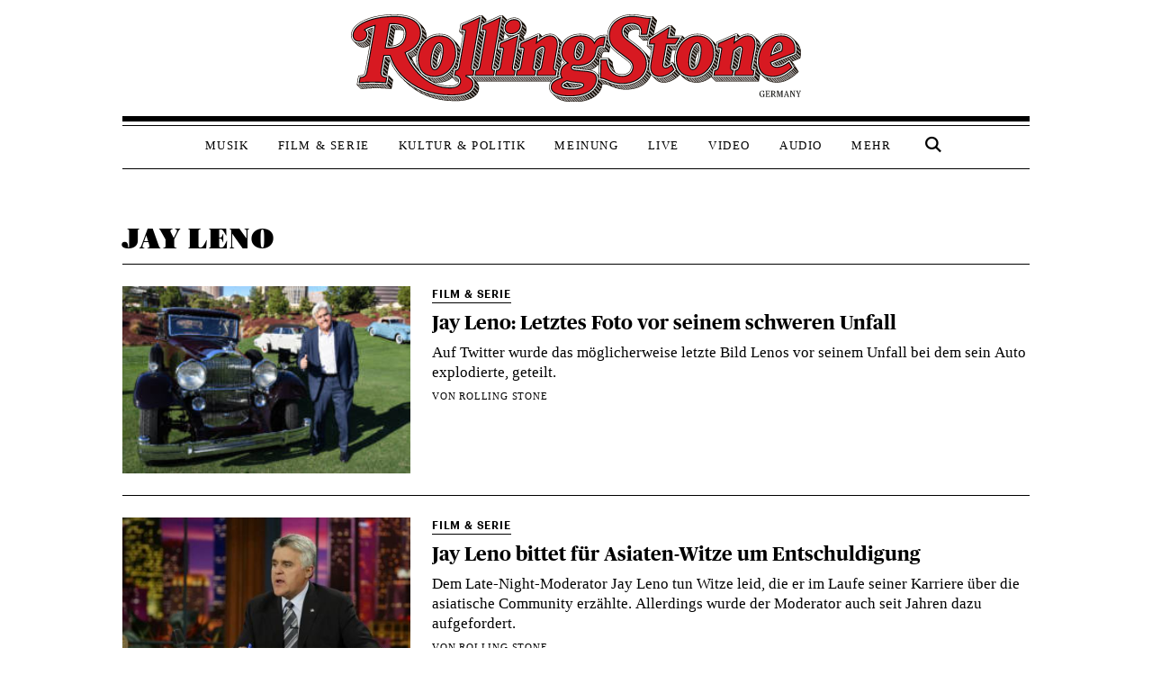

--- FILE ---
content_type: text/html; charset=UTF-8
request_url: https://www.rollingstone.de/themen/jay-leno/
body_size: 46768
content:
<!DOCTYPE html>
<html lang="de-DE">

<head>
    <meta charset="UTF-8">
    <meta name="viewport" content="width=device-width, initial-scale=1">
    <meta http-equiv="X-UA-Compatible" content="IE=edge">
    <link rel="profile" href="http://gmpg.org/xfn/11">
    <link rel="stylesheet" type="text/css" href="//cdn.jsdelivr.net/npm/slick-carousel@1.8.1/slick/slick.css" />
    <!-- <script src="https://kit.fontawesome.com/c54d711b5b.js" crossorigin="anonymous"></script> -->
    <!-- <script src="https://code.jquery.com/jquery-3.6.0.min.js" integrity="sha256-/xUj+3OJU5yExlq6GSYGSHk7tPXikynS7ogEvDej/m4=" crossorigin="anonymous"></script>
    <script src="https://cdn.jsdelivr.net/npm/bootstrap@5.1.3/dist/js/bootstrap.bundle.min.js" integrity="sha384-ka7Sk0Gln4gmtz2MlQnikT1wXgYsOg+OMhuP+IlRH9sENBO0LRn5q+8nbTov4+1p" crossorigin="anonymous"></script>
    <script type="text/javascript" src="//cdn.jsdelivr.net/npm/slick-carousel@1.8.1/slick/slick.min.js"></script> -->

    <link rel="stylesheet" href="https://www.rollingstone.de/wp-content/themes/RS-Theme-2023/inc/assets/css/slick.css">
     <link rel="stylesheet" href="https://www.rollingstone.de/wp-content/themes/RS-Theme-2023/inc/assets/css/slick-theme.css">
     <script src="https://www.rollingstone.de/wp-content/themes/RS-Theme-2023/inc/assets/js/jquery-3.6.0.min.js"></script>
     <script src="https://www.rollingstone.de/wp-content/themes/RS-Theme-2023/inc/assets/js/bootstrap-5.1.3.bundle.min.js"></script>
     <script src="https://www.rollingstone.de/wp-content/themes/RS-Theme-2023/inc/assets/js/slick.min.js"></script>
    
    <!-- Script https://resources-production.la.welt.de/loader/la-loader-default.js blocked until consent is given -->
<script type="text/javascript">
            if (typeof window.rs_blocked_scripts === "undefined") {
                window.rs_blocked_scripts = [];
            }
            window.rs_blocked_scripts.push({
                blocked_src: "https://resources-production.la.welt.de/loader/la-loader-default.js",
                category: "advertising",
                id: "interactive-tools-js",
                async: true
            });
        </script>

    <!-- <script type='text/javascript' src="https://www.rollingstone.de/wp-content/themes/RS-Theme-2023/main.js"></script> -->
    <!-- <script src="https://cdn.bitmovin.com/player/web/8/bitmovinplayer.js" type="text/javascript"></script> -->
            <script type="text/javascript" id="rs-contentpass-script-blocker">
        (function() {
            
            if (window.rs_consent_given === true) {
                return;
            }
            
            window.rs_check_consent_status = function() {
                try {
                    if (localStorage.getItem('_sp_v1_consent')) {
                        return true;
                    }
                    
                    // Check for Sourcepoint consent in localStorage
                    try {
                        var spConsentData = localStorage.getItem('_sp_user_consent_33834');
                        if (spConsentData) {
                            var consentData = JSON.parse(spConsentData);
                            
                            // Check if user has consented to all purposes (full consent)
                            if (consentData && consentData.gdpr && consentData.gdpr.consentStatus && 
                                consentData.gdpr.consentStatus.consentedAll === true) {
                                console.log('[RS Script Blocker] Full consent detected (consentedAll=true)');
                                return true;
                            }
                            
                            // If not full consent, check for specific ad-related consent
                            if (consentData && consentData.gdpr && consentData.gdpr.grants) {
                                // Ad-related purpose IDs (based on consent_cookie.doc analysis)
                                // These IDs correspond to advertising-related purposes
                                var adRelatedPurposeIds = [
                                    '68376c7807181a682b59bbce', // Create profiles for personalised advertising
                                    '68376c7807181a682b59bc78', // Select personalised advertising
                                    '68376c7807181a682b59bf8c', // Create a personalised ads profile
                                    '68376c7807181a682b59c422', // Select basic ads
                                    '68376c7907181a682b59c847'  // Measure ad performance
                                ];
                                
                                // Check for ad-related purpose grants
                                var hasAdConsent = false;
                                
                                // Check if any vendor has ad-related purpose grants
                                for (var vendorId in consentData.gdpr.grants) {
                                    var vendor = consentData.gdpr.grants[vendorId];
                                    
                                    // Skip if vendor has no purpose grants
                                    if (!vendor.purposeGrants) continue;
                                    
                                    // Check if any ad-related purpose is granted
                                    for (var i = 0; i < adRelatedPurposeIds.length; i++) {
                                        var purposeId = adRelatedPurposeIds[i];
                                        if (vendor.purposeGrants[purposeId] === true) {
                                            console.log('[RS Script Blocker] Ad-related purpose consent found for purpose:', purposeId);
                                            hasAdConsent = true;
                                            break;
                                        }
                                    }
                                    
                                    if (hasAdConsent) break;
                                }
                                
                                if (hasAdConsent) {
                                    console.log('[RS Script Blocker] Ad-related consent found in localStorage');
                                    return true;
                                }
                            }
                        }
                    } catch (e) {
                        console.error('[RS Script Blocker] Error checking _sp_user_consent_33834:', e);
                    }
                    
                    var cpToken = localStorage.getItem('cp_token') || localStorage.getItem('cp.token');
                    if (cpToken && cpToken.split('.').length === 3) {
                        return true;
                    }
                    
                    if (sessionStorage.getItem('rs_consent_given') === 'true') {
                        return true;
                    }

                    
                } catch (e) {
                    console.log('Error', 'Error checking consent', e);
                }
                
                return false;
            };
            
            // Create a debug logger for ContentPass SDK calls
            window.rs_cp_debug_logger = {
                calls: [],
                maxCalls: 50,
                logCall: function(command, args) {
                    try {
                        this.calls.push({
                            command: command,
                            args: args,
                            timestamp: new Date().toISOString()
                        });
                        
                        if (this.calls.length > this.maxCalls) {
                            this.calls.shift();
                        }
                        
                        if (command === 'authenticate' || command === 'render' || command === 'on') {
                            console.log('ContentPass', 'SDK call observed: ' + command, {
                                args: args,
                                timestamp: new Date().toISOString()
                            });
                        }
                        
                    
                    } catch (e) {
                        console.error('[RS Debug] Error in passive CP monitoring:', e);
                    }
                }
            };
            
            window.rs_cp_observer = new MutationObserver(function(mutations) {
                if (typeof window.cp === 'function' && !window._rs_cp_monitored) {
                    window._rs_cp_monitored = true;
                    
                    document.addEventListener('rsContentPassAuthStatusChanged', function(event) {
                        if (event.detail && typeof event.detail.isAuthenticated === 'boolean') {
                            window.rs_cp_debug_logger.logCall('authStatusChanged', [event.detail.isAuthenticated]);
                        }
                    });
                    
                    window.rs_cp_observer.disconnect();
                }
            });
            
            window.rs_cp_observer.observe(document, { 
                childList: true, 
                subtree: true 
            });
            
            setTimeout(function() {
                if (window.rs_cp_observer) {
                    window.rs_cp_observer.disconnect();
                }
            }, 10000);
            
            function checkExistingConsent() {
                try {
                    function getCookie(name) {
                        var match = document.cookie.match(new RegExp('(^| )' + name + '=([^;]+)'));
                        return match ? match[2] : null;
                    }
                    
                    if (getCookie('rs_consent_given') === 'true') {
                        window.rs_consent_given = true;
                        return 'cmp';
                    }
                    
                    // Check for Sourcepoint CMP consent in localStorage
                    try {
                        var spConsentData = localStorage.getItem('_sp_user_consent_33834');
                        if (spConsentData) {
                            var consentData = JSON.parse(spConsentData);
                            
                            // Check if user has consented to all purposes (full consent)
                            if (consentData && consentData.gdpr && consentData.gdpr.consentStatus && 
                                consentData.gdpr.consentStatus.consentedAll === true) {
                                console.log('[RS Script Blocker] Full consent detected (consentedAll=true)');
                                window.rs_consent_given = true;
                                return 'cmp';
                            }
                            
                            // If not full consent, check for specific ad-related consent
                            if (consentData && consentData.gdpr && consentData.gdpr.grants) {
                                // Ad-related purpose IDs (based on consent_cookie.doc analysis)
                                var adRelatedPurposeIds = [
                                    '68376c7807181a682b59bbce', // Create profiles for personalised advertising
                                    '68376c7807181a682b59bc78', // Select personalised advertising
                                    '68376c7807181a682b59bf8c', // Create a personalised ads profile
                                    '68376c7807181a682b59c422', // Select basic ads
                                    '68376c7907181a682b59c847'  // Measure ad performance
                                ];
                                
                                // Check for ad-related purpose grants
                                var hasAdConsent = false;
                                
                                // Check if any vendor has ad-related purpose grants
                                for (var vendorId in consentData.gdpr.grants) {
                                    var vendor = consentData.gdpr.grants[vendorId];
                                    
                                    // Skip if vendor has no purpose grants
                                    if (!vendor.purposeGrants) continue;
                                    
                                    // Check if any ad-related purpose is granted
                                    for (var i = 0; i < adRelatedPurposeIds.length; i++) {
                                        var purposeId = adRelatedPurposeIds[i];
                                        if (vendor.purposeGrants[purposeId] === true) {
                                            console.log('[RS Script Blocker] Ad-related purpose consent found for purpose:', purposeId);
                                            hasAdConsent = true;
                                            break;
                                        }
                                    }
                                    
                                    if (hasAdConsent) break;
                                }
                                
                                if (hasAdConsent) {
                                    console.log('[RS Script Blocker] Ad-related consent found in localStorage');
                                    window.rs_consent_given = true;
                                    return 'cmp';
                                }
                            }
                        }
                    } catch (e) {
                        console.error('[RS Script Blocker] Error parsing _sp_user_consent_33834 from localStorage:', e);
                    }
                    
                    if (sessionStorage.getItem('rs_consent_given') === 'true') {
                        window.rs_consent_given = true;
                        return 'cmp';
                    }
                    
                    var urlParams = new URLSearchParams(window.location.search);
                    if (urlParams.get('rs_force_consent') === 'true') {
                        window.rs_consent_given = true;
                        return 'cmp';
                    }
                    
                    var cpToken = localStorage.getItem('cp_token') || localStorage.getItem('cp.token');
                    if (cpToken && cpToken.split('.').length === 3) {
                        window.rs_cp_authenticated = true;
                        return 'contentpass';
                    }
                    
                    if (sessionStorage.getItem('rs_cp_authenticated') === 'true') {
                        window.rs_cp_authenticated = true;
                        return 'contentpass';
                    }
                } catch (e) {
                    console.error('[RS Script Blocker] Error checking existing consent:', e);
                }
                
                return false;
            }
            
            window.rs_consent_given = window.rs_consent_given || false;
            window.rs_cp_authenticated = window.rs_cp_authenticated || false;
            
            var consentStatus = checkExistingConsent();
            
            if (consentStatus === 'cmp') {
                window.rs_consent_given = true;
                window.rs_monitoring_mode = true;
                return;
            } 
            else if (consentStatus === 'contentpass') {
                window.rs_cp_authenticated = true;
                window.rs_monitoring_mode = false;
            } 
            else {
                window.rs_monitoring_mode = false;
            }
            
            window.RSScriptBlocker = {
                initialized: true,
                blockedRequests: [],
                blockedDomains: [],
                whitelistedDomains: ["rollingstone.de","cdn.privacy-mgmt.com","privacy-mgmt.com","localhost","stage.rollingstone.de","tags.tiqcdn.com","assets.adobedtm.com"],
                originalFunctions: {
                    createElement: document.createElement,
                    appendChild: Element.prototype.appendChild,
                    insertBefore: Element.prototype.insertBefore,
                    fetch: window.fetch,
                    open: XMLHttpRequest.prototype.open,
                    Image: window.Image
                }
            };

            window.rs_blocked_scripts = window.rs_blocked_scripts || [];
            window.rs_consent_given = window.rs_consent_given || false;
            window.rs_blocking_start_time = new Date().getTime();
            
            window.rs_monitor_consent = function() {
                if (!window.rs_consent_given && typeof window.__tcfapi === 'function') {
                    try {
                        if (!window.rs_tcfapi_in_progress) {
                            window.rs_tcfapi_in_progress = true;
                            window.__tcfapi('getTCData', 2, function(tcData, success) {
                                window.rs_tcfapi_in_progress = false;
                                if (success && (tcData.eventStatus === 'tcloaded' || tcData.eventStatus === 'useractioncomplete')) {
                                    if (tcData.purpose && tcData.purpose.consents && tcData.purpose.consents[1]) {
                                        window.rs_consent_given = true;
                                        window.rs_load_blocked_scripts(['all']);
                                    }
                                }
                            });
                        }
                    } catch (e) {
                        window.rs_tcfapi_in_progress = false;
                    }
                }
                
                var cpToken = localStorage.getItem('cp_token') || localStorage.getItem('cp.token');
                if (cpToken && cpToken.split('.').length === 3) {
                    window.rs_load_blocked_scripts(['content']);
                }
                
                if (sessionStorage.getItem('rs_consent_given') === 'true') {
                    window.rs_load_blocked_scripts(['all']);
                }
            };
            
         /*    window.rs_monitor_consent();
            window.rs_consent_monitor_interval = setInterval(window.rs_monitor_consent, 500);
            
            setTimeout(function() {
                if (window.rs_consent_monitor_interval) {
                    clearInterval(window.rs_consent_monitor_interval);
                    console.log('[RS Script Blocker] Stopped consent monitoring after timeout');
                }
            }, 30000); */
            
            // Initialize categorized blocking patterns
            window.RSScriptBlocker.blockingPatterns = {
                all: ["https:\/\/functions.adnami.io\/api\/macro\/adsm.macro.rollingstone.de.js","https:\/\/macro.adnami.io\/macro\/gen\/adsm.macro.rmb.js","https:\/\/iqdigital-cdn.relevant-digital.com\/static\/tags\/67db0d51682253cc4e3e1dc6.js","https:\/\/iqdigital.demdex.net\/id","https:\/\/sync.mathtag.com\/sync\/img","https:\/\/acdn.adnxs.com\/ast\/ast.js","https:\/\/cm.everesttech.net\/cm\/dd","https:\/\/ib.adnxs.com\/getuid","https:\/\/ads.pubmatic.com\/AdServer\/js\/pwt\/","https:\/\/cm.g.doubleclick.net\/pixel","https:\/\/cdn.id5-sync.com\/api\/1.0\/id5-api.js","https:\/\/5baf1288cf.dl8.me","https:\/\/t.pubmatic.com\/wl","https:\/\/ad.linksynergy.com","https:\/\/adobedc.demdex.net\/ee\/v1\/identity\/acquire","https:\/\/match.adsrvr.org\/track\/cmf\/generic","https:\/\/dpm.demdex.net\/ibs:dpid=","https:\/\/s3.eu-central-1.amazonaws.com\/prod.iqdcontroller.iqdigital","https:\/\/www.google.com","https:\/\/play.google.com","https:\/\/magic.cool-captcha.de","https:\/\/playlist.megaphone.fm\/","https:\/\/playlist.megaphone.fm\/assets\/application-","https:\/\/player.megaphone.fm\/playlist\/","playlist.megaphone.fm","player.megaphone.fm","https:\/\/o22381.ingest.us.sentry.io","https:\/\/gew1-spclient.spotify.com\/","https:\/\/apresolve.spotify.com\/","https:\/\/open.spotify.com\/","https:\/\/embed-cdn.spotifycdn.com\/","https:\/\/player.simplecast.com","https:\/\/cdn.greenvideo.io\/players\/gv.js","https:\/\/cdn.greenvideo.io\/adapter\/player\/","https:\/\/embeds.greenvideo.io\/cv\/","https:\/\/media-api-prod.greenvideo.io\/api\/v1\/content\/","https:\/\/5baf1288cf.dl8.me\/","https:\/\/nextgen.kajomigenerator.de\/static\/js\/app_kajomi_helper.js","https:\/\/nextgen.kajomigenerator.de\/static\/js\/app_kajomi_iframe.js","https:\/\/asmusik.kjm6.de\/l\/867de433-316d-467e-a964-0e3cc4d14a3f.html","https:\/\/asmusik.kjm6.de\/l\/e2df3861-af53-49e2-8856-41cd5b130cbc.html","nextgen.kajomigenerator.de","kajomigenerator.de","kjm6.de","https:\/\/resources-production.la.welt.de\/loader\/la-loader-default.js","https:\/\/resources-production.la.welt.de\/loader\/la-commons.js","https:\/\/resources-production.la.welt.de\/la-hyper\/la-hyper.js","resources-production.la.welt.de","https:\/\/player.podigee-cdn.net","https:\/\/freiwillige-filmkontrolle.podigee.io","https:\/\/www.youtube.com","https:\/\/www.youtube.com\/embed\/","https:\/\/youtube.com","https:\/\/youtube.com\/embed\/","https:\/\/youtu.be","https:\/\/jnn-pa.googleapis.com","https:\/\/www.gstatic.com","https:\/\/widgets.outbrain.com\/outbrain.js","https:\/\/widgets.outbrain.com\/nanoWidget\/externals\/topics\/topics.html","https:\/\/widget-pixels.outbrain.com\/widget\/detect\/px.gif","tcheck.outbrainimg.com","mv.outbrain.com"],
                advertising: ["https:\/\/functions.adnami.io\/api\/macro\/adsm.macro.rollingstone.de.js","https:\/\/macro.adnami.io\/macro\/gen\/adsm.macro.rmb.js","https:\/\/iqdigital-cdn.relevant-digital.com\/static\/tags\/67db0d51682253cc4e3e1dc6.js","https:\/\/iqdigital.demdex.net\/id","https:\/\/sync.mathtag.com\/sync\/img","https:\/\/acdn.adnxs.com\/ast\/ast.js","https:\/\/cm.everesttech.net\/cm\/dd","https:\/\/ib.adnxs.com\/getuid","https:\/\/ads.pubmatic.com\/AdServer\/js\/pwt\/","https:\/\/cm.g.doubleclick.net\/pixel","https:\/\/cdn.id5-sync.com\/api\/1.0\/id5-api.js","https:\/\/5baf1288cf.dl8.me","https:\/\/t.pubmatic.com\/wl","https:\/\/ad.linksynergy.com","https:\/\/adobedc.demdex.net\/ee\/v1\/identity\/acquire","https:\/\/match.adsrvr.org\/track\/cmf\/generic","https:\/\/dpm.demdex.net\/ibs:dpid=","https:\/\/s3.eu-central-1.amazonaws.com\/prod.iqdcontroller.iqdigital","https:\/\/www.google.com","https:\/\/play.google.com","https:\/\/magic.cool-captcha.de","https:\/\/playlist.megaphone.fm\/","https:\/\/playlist.megaphone.fm\/assets\/application-","https:\/\/player.megaphone.fm\/playlist\/","playlist.megaphone.fm","player.megaphone.fm","https:\/\/o22381.ingest.us.sentry.io","https:\/\/gew1-spclient.spotify.com\/","https:\/\/apresolve.spotify.com\/","https:\/\/open.spotify.com\/","https:\/\/embed-cdn.spotifycdn.com\/","https:\/\/player.simplecast.com","https:\/\/cdn.greenvideo.io\/players\/gv.js","https:\/\/cdn.greenvideo.io\/adapter\/player\/","https:\/\/embeds.greenvideo.io\/cv\/","https:\/\/media-api-prod.greenvideo.io\/api\/v1\/content\/","https:\/\/5baf1288cf.dl8.me\/","https:\/\/nextgen.kajomigenerator.de\/static\/js\/app_kajomi_helper.js","https:\/\/nextgen.kajomigenerator.de\/static\/js\/app_kajomi_iframe.js","https:\/\/asmusik.kjm6.de\/l\/867de433-316d-467e-a964-0e3cc4d14a3f.html","https:\/\/asmusik.kjm6.de\/l\/e2df3861-af53-49e2-8856-41cd5b130cbc.html","nextgen.kajomigenerator.de","kajomigenerator.de","kjm6.de","https:\/\/resources-production.la.welt.de\/loader\/la-loader-default.js","https:\/\/resources-production.la.welt.de\/loader\/la-commons.js","https:\/\/resources-production.la.welt.de\/la-hyper\/la-hyper.js","resources-production.la.welt.de","https:\/\/player.podigee-cdn.net","https:\/\/freiwillige-filmkontrolle.podigee.io","https:\/\/www.youtube.com","https:\/\/www.youtube.com\/embed\/","https:\/\/youtube.com","https:\/\/youtube.com\/embed\/","https:\/\/youtu.be","https:\/\/jnn-pa.googleapis.com","https:\/\/www.gstatic.com","https:\/\/widgets.outbrain.com\/outbrain.js","https:\/\/widgets.outbrain.com\/nanoWidget\/externals\/topics\/topics.html","https:\/\/widget-pixels.outbrain.com\/widget\/detect\/px.gif","tcheck.outbrainimg.com","mv.outbrain.com"],
                content: []            };
            
            window.RSScriptBlocker.blockedDomains = [];
            window.RSScriptBlocker.domainCategories = {};
            
            function processPatterns(patterns, category) {
                patterns.forEach(function(pattern) {
                    try {
                        var domain = pattern;
                        
                        if (domain.indexOf('://') !== -1) {
                            domain = domain.split('://')[1];
                        }
                        
                        if (domain.indexOf('/') !== -1) {
                            domain = domain.split('/')[0];
                        }
                        if (domain.indexOf('/') !== -1) {
                            domain = domain.split('/')[0];
                        }
                        
                        if (window.RSScriptBlocker.blockedDomains.indexOf(domain) === -1) {
                            window.RSScriptBlocker.blockedDomains.push(domain);
                        }
                        
                        window.RSScriptBlocker.domainCategories[domain] = category;
                    } catch (e) {
                        console.error('[RS Script Blocker] Error processing pattern:', pattern, e);
                    }
                });
            }
            
            processPatterns(window.RSScriptBlocker.blockingPatterns.advertising, 'advertising');
            processPatterns(window.RSScriptBlocker.blockingPatterns.content, 'content');
            
            function extractDomain(url) {
                if (!url) return null;
                
                try {
                    if (url.indexOf('//') === 0) {
                        url = window.location.protocol + url;
                    } else if (url.indexOf('/') === 0) {
                        return window.location.hostname; // Same-origin request
                    }
                    
                    var domain = url;
                    
                    if (domain.indexOf('://') !== -1) {
                        domain = domain.split('://')[1];
                    }
                    
                    if (domain.indexOf('/') !== -1) {
                        domain = domain.split('/')[0];
                    }
                    
                    if (domain.indexOf(':') !== -1) {
                        domain = domain.split(':')[0];
                    }
                    
                    return domain;
                    if (domain.indexOf(':') !== -1) {
                        domain = domain.split(':')[0];
                    }
                    
                    return domain;
                } catch (e) {
                    return null;
                }
            }
            
            function shouldBlockDomain(domain) {
                if (!domain) return false;
                
                for (var i = 0; i < window.RSScriptBlocker.whitelistedDomains.length; i++) {
                    var whitelistedDomain = window.RSScriptBlocker.whitelistedDomains[i];
                    if (domain === whitelistedDomain || domain.endsWith('.' + whitelistedDomain)) {
                        return false;
                    }
                }
                
                var isBlockedDomain = false;
                var domainCategory = null;
                
                for (var i = 0; i < window.RSScriptBlocker.blockedDomains.length; i++) {
                    var blockedDomain = window.RSScriptBlocker.blockedDomains[i];
                    if (domain === blockedDomain || domain.endsWith('.' + blockedDomain)) {
                        isBlockedDomain = true;
                        domainCategory = getDomainCategory(domain);
                        break;
                    }
                }
                
                if (!isBlockedDomain) {
                    return false;
                }
                
                if (window.rs_consent_given) {
                    return false;
                }
                
                if (window.rs_cp_authenticated) {
                    return domainCategory === 'advertising';
                }
                
                return true;
            }
            
            function getDomainCategory(domain) {

                if (!domain) {
                        return 'advertising';
                    }
                    
                if (window.RSScriptBlocker.domainCategories[domain]) {
                    return window.RSScriptBlocker.domainCategories[domain];
                }
                
                for (var blockedDomain in window.RSScriptBlocker.domainCategories) {
                    if (domain.endsWith('.' + blockedDomain) || domain.indexOf(blockedDomain) !== -1) {
                        return window.RSScriptBlocker.domainCategories[blockedDomain];
                    }
                }
                
                /* if (domain.indexOf('megaphone.fm') !== -1 || 
                    domain.indexOf('greenvideo.io') !== -1 || 
                    domain.indexOf('kajomi') !== -1 || 
                    domain.indexOf('kjm6.de') !== -1 || 
                    domain.indexOf('la.welt.de') !== -1) {
                    return 'advertising';
                } */
                return 'advertising';
            }
            
            var originalCreateElement = document.createElement;
            document.createElement = function() {
                var element = originalCreateElement.apply(document, arguments);
                var tagName = arguments[0] && arguments[0].toLowerCase();
                
                if (tagName === 'script') {
                    var originalSetAttribute = element.setAttribute;
                    
                    element.setAttribute = function(name, value) {
                        if (name.toLowerCase() === 'src') {
                            var domain = extractDomain(value);
                            
                            if (domain && shouldBlockDomain(domain)) {
                                var category = getDomainCategory(domain);
                                
                                window.RSScriptBlocker.blockedRequests.push({
                                    type: 'script',
                                    url: value,
                                    domain: domain,
                                    category: category,
                                    timestamp: new Date().getTime()
                                });
                                
                                originalSetAttribute.call(this, 'data-rs-src', value);
                                originalSetAttribute.call(this, 'data-rs-blocked', 'true');
                                originalSetAttribute.call(this, 'data-rs-category', category);
                                originalSetAttribute.call(this, 'data-rs-pattern', domain);
                                originalSetAttribute.call(this, 'type', 'text/plain');
                                
                                element.blocked_src = value;
                                element.blocked_time = new Date().getTime();
                                window.rs_blocked_scripts.push(element);
                                
                                return;
                            }
                        }
                        
                        return originalSetAttribute.apply(this, arguments);
                    };
                    
                    var initialSrc = element.getAttribute('src');
                    if (initialSrc) {
                        var domain = extractDomain(initialSrc);
                        
                        if (domain && shouldBlockDomain(domain)) {
                            var category = getDomainCategory(domain);
                            
                            window.RSScriptBlocker.blockedRequests.push({
                                type: 'script-initial-src',
                                url: initialSrc,
                                domain: domain,
                                category: category,
                                timestamp: new Date().getTime()
                            });
                            
                            element.setAttribute('data-rs-src', initialSrc);
                            element.setAttribute('data-rs-blocked', 'true');
                            element.setAttribute('data-rs-category', category);
                            element.setAttribute('data-rs-pattern', domain);
                            element.setAttribute('type', 'text/plain');
                            element.blocked_src = initialSrc;
                            element.blocked_time = new Date().getTime();
                            window.rs_blocked_scripts.push(element);
                        }
                    }
                }
                
                return element;
            };
            
            Element.prototype.appendChild = function(node) {
                if (node.nodeName && node.nodeName.toLowerCase() === 'script') {
                    var src = node.getAttribute('src') || node.src;
                    if (src) {
                        var domain = extractDomain(src);
                        if (domain && shouldBlockDomain(domain) && !window.rs_consent_given) {
                            var category = getDomainCategory(domain);
                            
                            window.RSScriptBlocker.blockedRequests.push({
                                type: 'script-append',
                                url: src,
                                domain: domain,
                                category: category,
                                timestamp: new Date().getTime()
                            });
                            node.setAttribute('data-rs-src', src);
                            node.setAttribute('data-rs-blocked', 'true');
                            node.setAttribute('data-rs-category', category);
                            node.setAttribute('data-rs-pattern', domain);
                            node.removeAttribute('src');
                            node.setAttribute('type', 'text/plain');
                            node.blocked_src = src;
                            node.blocked_time = new Date().getTime();
                            window.rs_blocked_scripts.push(node);
                        }
                    } else {
                        // Skip blocking for Yoast SEO schema.org structured data
                        var nodeClass = node.getAttribute('class') || '';
                        var nodeType = node.getAttribute('type') || '';
                        var isYoastSchema = nodeClass.indexOf('yoast-schema-graph') !== -1 || 
                                          nodeType === 'application/ld+json';
                        
                        if (isYoastSchema) {
                            // Don't block Yoast schema - it's essential for SEO
                            return window.RSScriptBlocker.originalFunctions.appendChild.call(this, node);
                        }
                        
                        var scriptContent = node.textContent || node.innerText || '';
                        var containsBlockedDomain = false;
                        var blockedDomain = null;
                        
                        for (var i = 0; i < window.RSScriptBlocker.blockedDomains.length; i++) {
                            var domain = window.RSScriptBlocker.blockedDomains[i];
                            if (scriptContent.indexOf(domain) !== -1) {
                                containsBlockedDomain = true;
                                blockedDomain = domain;
                                break;
                            }
                        }
                        
                        // Get the category for this domain
                        var category = getDomainCategory(blockedDomain);

                        // Check if we should block based on consent and authentication
                        // For 'content' category, also check ContentPass authentication
                        var shouldBlock = !window.rs_consent_given && 
                            !(category === 'content' && window.rs_cp_authenticated === true);

                        if (containsBlockedDomain && shouldBlock) {
                            var category = getDomainCategory(blockedDomain);
                            window.RSScriptBlocker.blockedRequests.push({
                                type: 'inline-script',
                                domain: blockedDomain,
                                category: category,
                                timestamp: new Date().getTime()
                            });
                            node.setAttribute('data-rs-original-content', scriptContent);
                            node.setAttribute('data-rs-blocked', 'true');
                            node.setAttribute('data-rs-category', category);
                            node.setAttribute('data-rs-pattern', blockedDomain);
                            node.setAttribute('type', 'text/plain');
                            node.textContent = '/* Blocked inline script referencing ' + blockedDomain + ' */';
                            node.blocked_content = scriptContent;
                            node.blocked_time = new Date().getTime();
                            window.rs_blocked_scripts.push(node);
                        }
                    }
                }
                return window.RSScriptBlocker.originalFunctions.appendChild.call(this, node);
            };
            
            // Override insertBefore to prevent blocked scripts from executing
            Element.prototype.insertBefore = function(node, referenceNode) {
                if (node.nodeName && node.nodeName.toLowerCase() === 'script') {
                    var src = node.getAttribute('src') || node.src;
                    if (src) {
                        var domain = extractDomain(src);
                        if (domain && shouldBlockDomain(domain) && !window.rs_consent_given) {
                            var category = getDomainCategory(domain);
                            
                            window.RSScriptBlocker.blockedRequests.push({
                                type: 'script-insert',
                                url: src,
                                domain: domain,
                                category: category,
                                timestamp: new Date().getTime()
                            });
                            
                            node.setAttribute('data-rs-src', src);
                            node.setAttribute('data-rs-blocked', 'true');
                            node.setAttribute('data-rs-category', category);
                            node.setAttribute('data-rs-pattern', domain);
                            node.removeAttribute('src');
                            node.setAttribute('type', 'text/plain');
                            node.blocked_src = src;
                            node.blocked_time = new Date().getTime();
                            window.rs_blocked_scripts.push(node);
                        }
                    } else {
                        // Skip blocking for Yoast SEO schema.org structured data
                        var nodeClass = node.getAttribute('class') || '';
                        var nodeType = node.getAttribute('type') || '';
                        var isYoastSchema = nodeClass.indexOf('yoast-schema-graph') !== -1 || 
                                          nodeType === 'application/ld+json';
                        
                        if (isYoastSchema) {
                            // Don't block Yoast schema - it's essential for SEO
                            return window.RSScriptBlocker.originalFunctions.insertBefore.call(this, node, referenceNode);
                        }
                        
                        var scriptContent = node.textContent || node.innerText || '';
                        var containsBlockedDomain = false;
                        var blockedDomain = null;
                        
                        for (var i = 0; i < window.RSScriptBlocker.blockedDomains.length; i++) {
                            var domain = window.RSScriptBlocker.blockedDomains[i];
                            if (scriptContent.indexOf(domain) !== -1) {
                                containsBlockedDomain = true;
                                blockedDomain = domain;
                                break;
                            }
                        }
                        
                        var category = getDomainCategory(blockedDomain);

                        // Check if we should block based on consent and authentication
                        // For 'content' category, also check ContentPass authentication
                        var shouldBlock = !window.rs_consent_given && 
                            !(category === 'content' && window.rs_cp_authenticated === true);

                        if (containsBlockedDomain && shouldBlock) {
                            
                            window.RSScriptBlocker.blockedRequests.push({
                                type: 'inline-script',
                                domain: blockedDomain,
                                category: category,
                                timestamp: new Date().getTime()
                            });
                            
                            node.setAttribute('data-rs-original-content', scriptContent);
                            node.setAttribute('data-rs-blocked', 'true');
                            node.setAttribute('data-rs-category', category);
                            node.setAttribute('data-rs-pattern', blockedDomain);
                            node.setAttribute('type', 'text/plain');
                            node.textContent = '/* Blocked inline script referencing ' + blockedDomain + ' */';
                            node.blocked_content = scriptContent;
                            node.blocked_time = new Date().getTime();
                            window.rs_blocked_scripts.push(node);
                        }
                    }
                }
                return window.RSScriptBlocker.originalFunctions.insertBefore.call(this, node, referenceNode);
            };
            
            // Override XMLHttpRequest to block network requests to blocked domains
            XMLHttpRequest.prototype.open = function() {
                var args = Array.prototype.slice.call(arguments);
                var method = args[0];
                var url = args[1];
                
                if (url) {
                    var domain = extractDomain(url);
                    if (domain && shouldBlockDomain(domain) && !window.rs_consent_given) {
                        var category = getDomainCategory(domain);
                        
                        window.RSScriptBlocker.blockedRequests.push({
                            type: 'xhr',
                            url: url,
                            method: method,
                            domain: domain,
                            category: category,
                            timestamp: new Date().getTime()
                        });
                        args[1] = 'about:blank';
                        this._blockedUrl = url;
                        this._blockedDomain = domain;
                        this._blockedCategory = category;
                    }
                }
                return window.RSScriptBlocker.originalFunctions.open.apply(this, args);
            };
            
            var originalSend = XMLHttpRequest.prototype.send;
            XMLHttpRequest.prototype.send = function() {
                if (this._blockedUrl) {
                    var xhr = this;
                    var originalOnReadyStateChange = xhr.onreadystatechange;
                    var originalOnLoad = xhr.onload;
                    var originalOnError = xhr.onerror;
                    xhr.onreadystatechange = function() {
                        if (originalOnReadyStateChange) {
                            try {
                                originalOnReadyStateChange.apply(xhr, arguments);
                            } catch (e) {
                                console.error('[RS Script Blocker] Error in blocked XHR onreadystatechange:', e);
                            }
                        }
                    };
                    
                    xhr.onload = function() {
                        if (originalOnLoad) {
                            try {
                                originalOnLoad.apply(xhr, arguments);
                            } catch (e) {
                                console.error('[RS Script Blocker] Error in blocked XHR onload handler:', e);
                            }
                        }
                    };
                    
                    xhr.onerror = function() {
                        console.logError('XHR', 'Suppressed error for blocked XHR', {
                            url: xhr._blockedUrl || 'unknown'
                        });
                    };
                    
                    setTimeout(function() {
                        Object.defineProperty(xhr, 'readyState', {get: function() { return 4; }});
                        Object.defineProperty(xhr, 'status', {get: function() { return 200; }});
                        Object.defineProperty(xhr, 'responseText', {get: function() { return '/* Blocked by RS Script Blocker */'; }});
                        Object.defineProperty(xhr, 'responseXML', {get: function() { return null; }});
                        
                        if (xhr.onreadystatechange) xhr.onreadystatechange();
                        if (xhr.onload) xhr.onload();
                    }, 10);
                    return;
                }
                return originalSend.apply(this, arguments);
            };
            
            // Override fetch to block network requests to blocked domains
            window.fetch = function() {
                var args = Array.prototype.slice.call(arguments);
                var input = args[0];
                var options = args[1] || {};
                var url = (typeof input === 'string') ? input : (input && input.url);
                var method = (options.method || (typeof input !== 'string' && input.method) || 'GET').toUpperCase();
                
                if (url) {
                    var domain = extractDomain(url);
                    if (domain && shouldBlockDomain(domain) && !window.rs_consent_given) {
                        var category = getDomainCategory(domain);
                        
                        window.RSScriptBlocker.blockedRequests.push({
                            type: 'fetch',
                            url: url,
                            method: method,
                            domain: domain,
                            category: category,
                            timestamp: new Date().getTime()
                        });
                        var contentType = 'application/javascript';
                        if (url.match(/\.(json|jsonp)($|\?)/i)) {
                            contentType = 'application/json';
                        } else if (url.match(/\.(html|htm)($|\?)/i)) {
                            contentType = 'text/html';
                        } else if (url.match(/\.(xml)($|\?)/i)) {
                            contentType = 'application/xml';
                        } else if (url.match(/\.(jpg|jpeg|png|gif|webp|svg)($|\?)/i)) {
                            contentType = 'image/png';
                            return Promise.resolve(new Response(new Blob(), {
                                status: 200,
                                headers: {'Content-Type': contentType}
                            }));
                        }
                        var responseBody = '/* Blocked by RS Script Blocker */';
                        if (contentType === 'application/json') {
                            responseBody = '{"blocked":true,"message":"Content blocked by RS Script Blocker"}';
                        } else if (contentType === 'text/html') {
                            responseBody = '<!-- Content blocked by RS Script Blocker -->';
                        } else if (contentType === 'application/xml') {
                            responseBody = '<' + '?xml version="1.0" encoding="UTF-8"?' + '><blocked>Content blocked by RS Script Blocker</blocked>';
                        }
                        return Promise.resolve(new Response(responseBody, {
                            status: 200,
                            headers: {'Content-Type': contentType}
                        }));
                    }
                }
                return window.RSScriptBlocker.originalFunctions.fetch.apply(window, args);
            };
            
            // Override Image constructor to block tracking pixels
            window.Image = function() {
                var image = new window.RSScriptBlocker.originalFunctions.Image();
                var originalSetAttribute = image.setAttribute;
                
                image.setAttribute = function(name, value) {
                    if (name.toLowerCase() === 'src') {
                        var domain = extractDomain(value);
                        if (domain && shouldBlockDomain(domain) && !window.rs_consent_given) {
                            var category = getDomainCategory(domain);
                            
                            window.RSScriptBlocker.blockedRequests.push({
                                type: 'image-setAttribute',
                                url: value,
                                domain: domain,
                                category: category,
                                timestamp: new Date().getTime()
                            });
                            originalSetAttribute.call(this, 'data-rs-src', value);
                            originalSetAttribute.call(this, 'data-rs-blocked', 'true');
                            originalSetAttribute.call(this, 'data-rs-category', category);
                            return;
                        }
                    }
                    return originalSetAttribute.apply(this, arguments);
                };
                
                // Check the initial src if it exists
                if (image.src) {
                    var initialSrc = image.src;
                    var domain = extractDomain(initialSrc);
                    
                    if (domain && shouldBlockDomain(domain) && !window.rs_consent_given) {
                        var category = getDomainCategory(domain);
                        
                        window.RSScriptBlocker.blockedRequests.push({
                            type: 'image-initial',
                            url: initialSrc,
                            domain: domain,
                            category: category,
                            timestamp: new Date().getTime()
                        });
                        
                        image.setAttribute('data-rs-src', initialSrc);
                        image.setAttribute('data-rs-blocked', 'true');
                        image.setAttribute('data-rs-category', category);
                        image.setAttribute('data-rs-pattern', domain);
                        image.removeAttribute('src');
                    }
                }
                
                return image;
            };
            
            // Set up MutationObserver to catch dynamically added scripts
            var observer = new MutationObserver(function(mutations) {
                mutations.forEach(function(mutation) {
                    // Process added nodes
                    if (mutation.addedNodes && mutation.addedNodes.length > 0) {
                        for (var i = 0; i < mutation.addedNodes.length; i++) {
                            var node = mutation.addedNodes[i];
                            
                            if (node.nodeName && node.nodeName.toLowerCase() === 'script') {
                                var src = node.getAttribute('src') || node.src;
                                if (src) {
                                    var domain = extractDomain(src);
                                    if (domain && shouldBlockDomain(domain) && !window.rs_consent_given) {
                                        var category = getDomainCategory(domain);
                                        
                                        window.RSScriptBlocker.blockedRequests.push({
                                            type: 'dynamic-script',
                                            url: src,
                                            domain: domain,
                                            category: category,
                                            timestamp: new Date().getTime()
                                        });
                                        
                                        node.setAttribute('data-rs-src', src);
                                        node.setAttribute('data-rs-blocked', 'true');
                                        node.setAttribute('data-rs-category', category);
                                        node.setAttribute('data-rs-pattern', domain);
                                        node.removeAttribute('src');
                                        node.setAttribute('type', 'text/plain');
                                        
                                        node.blocked_src = src;
                                        node.blocked_time = new Date().getTime();
                                        window.rs_blocked_scripts.push(node);
                                    }
                                } else {
                                    // Skip blocking for Yoast SEO schema.org structured data
                                    var nodeClass = node.getAttribute('class') || '';
                                    var nodeType = node.getAttribute('type') || '';
                                    var isYoastSchema = nodeClass.indexOf('yoast-schema-graph') !== -1 || 
                                                      nodeType === 'application/ld+json';
                                    
                                    if (isYoastSchema) {
                                        // Don't block Yoast schema - it's essential for SEO
                                        continue;
                                    }
                                    
                                    var scriptContent = node.textContent || node.innerText || '';
                                    var containsBlockedDomain = false;
                                    var blockedDomain = null;
                                    
                                    for (var j = 0; j < window.RSScriptBlocker.blockedDomains.length; j++) {
                                        var domain = window.RSScriptBlocker.blockedDomains[j];
                                        if (scriptContent.indexOf(domain) !== -1) {
                                            containsBlockedDomain = true;
                                            blockedDomain = domain;
                                            break;
                                        }
                                    }
                                    
                                    var category = getDomainCategory(blockedDomain);

                                    // Check if we should block based on consent and authentication
                                    // For 'content' category, also check ContentPass authentication
                                    var shouldBlock = !window.rs_consent_given && 
                                        !(category === 'content' && window.rs_cp_authenticated === true);

                                    if (containsBlockedDomain && shouldBlock) {
                                        var category = getDomainCategory(blockedDomain);
                                        
                                        window.RSScriptBlocker.blockedRequests.push({
                                            type: 'dynamic-inline-script',
                                            domain: blockedDomain,
                                            category: category,
                                            timestamp: new Date().getTime()
                                        });
                                        
                                        // Store the original content in data attributes
                                        node.setAttribute('data-rs-original-content', scriptContent);
                                        node.setAttribute('data-rs-blocked', 'true');
                                        node.setAttribute('data-rs-category', category);
                                        node.setAttribute('data-rs-pattern', blockedDomain);
                                        node.setAttribute('type', 'text/plain');
                                        
                                        // Check if content appears to be JSON (starts with { or [)
                                        var trimmedContent = scriptContent.trim();
                                        if ((trimmedContent.startsWith('{') && trimmedContent.endsWith('}')) || 
                                            (trimmedContent.startsWith('[') && trimmedContent.endsWith(']'))) {
                                            // For JSON content, preserve structure but make it non-executable
                                            // by wrapping in a JavaScript comment that can be parsed as JSON
                                            node.textContent = trimmedContent;
                                        } else {
                                            // For regular scripts, use comment replacement
                                            node.textContent = '/* Blocked inline script referencing ' + blockedDomain + ' */';
                                        }
                                        
                                        // Add to blocked scripts array for compatibility
                                        node.blocked_content = scriptContent;
                                        node.blocked_time = new Date().getTime();
                                        window.rs_blocked_scripts.push(node);
                                    }
                                }
                            }
                            // Check if the node is an iframe element
                            else if (node.nodeName && node.nodeName.toLowerCase() === 'iframe') {
                                // Check if it has a src attribute
                                var src = node.getAttribute('src') || node.src;
                                if (src) {
                                    var domain = extractDomain(src);
                                    if (domain && shouldBlockDomain(domain) && !window.rs_consent_given) {
                                        var category = getDomainCategory(domain);
                                        
                                        window.RSScriptBlocker.blockedRequests.push({
                                            type: 'iframe',
                                            url: src,
                                            domain: domain,
                                            category: category,
                                            timestamp: new Date().getTime()
                                        });
                                        
                                        // Store the original src in data attributes
                                        node.setAttribute('data-rs-src', src);
                                        node.setAttribute('data-rs-blocked', 'true');
                                        node.setAttribute('data-rs-category', category);
                                        node.setAttribute('data-rs-pattern', domain);
                                        
                                        // Get original dimensions if available
                                        var originalWidth = node.getAttribute('width') || node.style.width || '100%';
                                        var originalHeight = node.getAttribute('height') || node.style.height || '150px';
                                        
                                        // Simply remove the src attribute to prevent loading
                                        node.removeAttribute('src');
                                        
                                        // Preserve original dimensions
                                        node.style.width = originalWidth;
                                        node.style.height = originalHeight;
                                        node.style.maxWidth = '100%';
                                        
                                        // Create a placeholder container
                                        var placeholderContainer = document.createElement('div');
                                        placeholderContainer.style.display = 'flex';
                                        placeholderContainer.style.flexDirection = 'column';
                                        placeholderContainer.style.alignItems = 'center';
                                        placeholderContainer.style.justifyContent = 'center';
                                        placeholderContainer.style.backgroundColor = '#f8f8f8';
                                        placeholderContainer.style.border = '1px dashed #ccc';
                                        placeholderContainer.style.padding = '20px';
                                        placeholderContainer.style.color = '#666';
                                        placeholderContainer.style.fontFamily = 'sans-serif';
                                        placeholderContainer.style.textAlign = 'center';
                                        placeholderContainer.style.width = '100%';
                                        placeholderContainer.style.height = '100%';
                                        placeholderContainer.style.boxSizing = 'border-box';
                                        
                                        // Create a title for the blocked content
                                        var placeholderTitle = document.createElement('div');
                                        placeholderTitle.style.fontWeight = 'bold';
                                        placeholderTitle.style.marginBottom = '10px';
                                        placeholderTitle.textContent = 'Content Blocked';
                                        placeholderContainer.appendChild(placeholderTitle);
                                        
                                        // Create a text node with the blocked message
                                        var placeholderText = document.createElement('div');
                                        placeholderText.textContent = 'Content from ' + domain + ' is blocked until consent is given';
                                        placeholderContainer.appendChild(placeholderText);
                                        
                                        // Add a button to reload the page if consent is already given but page hasn't reloaded
                                        if (window.rs_consent_given) {
                                            var reloadButton = document.createElement('button');
                                            reloadButton.textContent = 'Reload Page to View Content';
                                            reloadButton.style.marginTop = '10px';
                                            reloadButton.style.padding = '5px 10px';
                                            reloadButton.style.backgroundColor = '#007bff';
                                            reloadButton.style.color = 'white';
                                            reloadButton.style.border = 'none';
                                            reloadButton.style.borderRadius = '3px';
                                            reloadButton.style.cursor = 'pointer';
                                           /*  reloadButton.onclick = function() { window.location.reload(); }; */
                                            placeholderContainer.appendChild(reloadButton);
                                        }
                                        while (node.firstChild) {
                                            node.removeChild(node.firstChild);
                                        }
                                        node.appendChild(placeholderContainer);
                                        node.blocked_src = src;
                                        node.blocked_time = new Date().getTime();
                                        window.rs_blocked_scripts.push(node);
                                    }
                                }
                            }
                            // Check for image elements
                            else if (node.nodeName && node.nodeName.toLowerCase() === 'img') {
                                var src = node.getAttribute('src') || node.src;
                                if (src) {
                                    var domain = extractDomain(src);
                                    if (domain && shouldBlockDomain(domain) && !window.rs_consent_given) {
                                        var category = getDomainCategory(domain);

                                        window.RSScriptBlocker.blockedRequests.push({
                                            type: 'img-element',
                                            url: src,
                                            domain: domain,
                                            category: category,
                                            timestamp: new Date().getTime()
                                        });
                                        node.setAttribute('data-rs-src', src);
                                        node.setAttribute('data-rs-blocked', 'true');
                                        node.setAttribute('data-rs-category', category);
                                        node.setAttribute('data-rs-pattern', domain);
                                        node.removeAttribute('src');
                                    }
                                }
                            }
                            else if (node.nodeName && node.nodeName.toLowerCase() === 'link') {
                                var href = node.getAttribute('href');
                                if (href) {
                                    var domain = extractDomain(href);
                                    if (domain && shouldBlockDomain(domain) && !window.rs_consent_given) {
                                        var category = getDomainCategory(domain);
                                        
                                        window.RSScriptBlocker.blockedRequests.push({
                                            type: 'link',
                                            url: href,
                                            domain: domain,
                                            category: category,
                                            timestamp: new Date().getTime()
                                        });
                                        node.setAttribute('data-rs-href', href);
                                        node.setAttribute('data-rs-blocked', 'true');
                                        node.setAttribute('data-rs-category', category);
                                        node.setAttribute('data-rs-pattern', domain);
                                        node.removeAttribute('href');
                                    }
                                }
                            }
                        }
                    }
                });
            });
            
            // Fetch API override
            var originalFetch = window.fetch;
            window.fetch = function(resource, options) {
                var url = (typeof resource === 'string') ? resource : resource.url;
                
                // Use the existing domain checking functions instead of undefined isBlocked
                var domain = extractDomain(url);
                var shouldBlock = domain && shouldBlockDomain(domain) && !window.rs_consent_given;
                var matchedPattern = shouldBlock ? domain : null;
                
                if (shouldBlock) {
                     return new Promise(function(resolve) {
                        resolve(new Response('', {
                            status: 200,
                            headers: { 'Content-Type': 'text/plain' }
                        }));
                    });
                }
                
                return originalFetch.apply(this, arguments);
            };

            observer.observe(document, {
                childList: true,
                subtree: true
            });
            
        })();
        </script>
        <!-- Script https://magic.cool-captcha.de/api.js?key=MZT8YQ9K-OIZGXCWC-YDZPRQOH-QSHCOUBN&#038;logo=no blocked until consent is given -->
<script type="text/javascript">
            if (typeof window.rs_blocked_scripts === "undefined") {
                window.rs_blocked_scripts = [];
            }
            window.rs_blocked_scripts.push({
                blocked_src: "https://magic.cool-captcha.de/api.js?key=MZT8YQ9K-OIZGXCWC-YDZPRQOH-QSHCOUBN&#038;logo=no",
                category: "advertising",
                id: "cool-captcha-api",
                async: true
            });
        </script>
<meta name='robots' content='index, follow, max-image-preview:large, max-snippet:-1, max-video-preview:-1' />
	<style>img:is([sizes="auto" i], [sizes^="auto," i]) { contain-intrinsic-size: 3000px 1500px }</style>
	    <script>
    // Block Tealium's consent-based reload
    (function() {
        // Wait for Tealium to load
        const checkTealium = setInterval(function() {
            if (window.utag && window.utag.gdpr) {
                clearInterval(checkTealium);
                
                // Override Tealium's GDPR consent handler
                if (window.utag.gdpr.trackConsentChanges) {
                    const original = window.utag.gdpr.trackConsentChanges;
                    window.utag.gdpr.trackConsentChanges = function() {
                        console.log('[RS] Blocked Tealium consent reload');
                        // Call original without allowing reload
                        return;
                    };
                }
                
                // Also override any reload methods Tealium might use
                if (window.utag.gdpr.doConsentRedirect) {
                    window.utag.gdpr.doConsentRedirect = function() {
                        console.log('[RS] Blocked Tealium consent redirect');
                        return false;
                    };
                }
            }
        }, 10);
        
        // Failsafe: timeout after 5 seconds
        setTimeout(() => clearInterval(checkTealium), 5000);
    })();
    </script>
        <script type="text/javascript" id="contentpass-tealium-controller">
    window.tealiumContentPassController = {
        authenticationComplete: false,
        isContentPassSubscriber: false,
        shouldLoadTealium: false,
        tealiumInitialized: false,
        
        // Handle ContentPass authentication result
        handleAuthentication: function(isSubscriber) {
            
            if (!this.authenticationComplete) {
                this.authenticationComplete = true;
                this.isContentPassSubscriber = isSubscriber;
                this.shouldLoadTealium = !isSubscriber;
            
                if (this.shouldLoadTealium && !this.tealiumInitialized) {
                    this.initializeTealium();
                } else if (this.isContentPassSubscriber) {
                    console.log('[CP-Tealium] User is a ContentPass subscriber, Tealium will not load');
                }
            }
        },
        
        // Initialize Tealium by triggering the complete WordPress plugin flow
        initializeTealium: function() {
            if (this.tealiumInitialized) {
                return;
            }
            
            this.tealiumInitialized = true;
            
            // Trigger the server-side Tealium initialization
            // This will cause insertTealiumTag() and tealiumEncodedDataObject() to run
            var xhr = new XMLHttpRequest();
            xhr.open('POST', 'https://www.rollingstone.de/wp-admin/admin-ajax.php', true);
            xhr.setRequestHeader('Content-Type', 'application/x-www-form-urlencoded');
            xhr.onreadystatechange = function() {
                if (xhr.readyState === 4) {
                    if (xhr.status === 200) {
                        try {
                            var response = JSON.parse(xhr.responseText);
                            if (response.success && response.data) {
                                
                                // Inject the utag_data object first
                                if (response.data.utag_data) {
                                    var dataScript = document.createElement('script');
                                    dataScript.type = 'text/javascript';
                                    dataScript.text = response.data.utag_data;
                                    document.head.appendChild(dataScript);
                                    }
                                
                                // Then inject the Tealium tag
                                if (response.data.tealium_tag) {
                                    var tempDiv = document.createElement('div');
                                    tempDiv.innerHTML = response.data.tealium_tag;
                                    
                                    // Find and execute any script elements
                                    var scripts = tempDiv.querySelectorAll('script');
                                    
                                    for (var i = 0; i < scripts.length; i++) {
                                        var script = scripts[i];
                                        var newScript = document.createElement('script');
                                        newScript.type = 'text/javascript';
                                        
                                        if (script.src) {
                                            newScript.src = script.src;
                                            newScript.async = script.async;
                                        } else if (script.innerHTML || script.textContent) {
                                            newScript.text = script.innerHTML || script.textContent;
                                            }
                                        document.head.appendChild(newScript);
                                    }
                                } 
                            } else {
                                console.error('[CP-Tealium] Server response error:', response);
                            }
                        } catch (e) {
                            console.error('[CP-Tealium] Error parsing server response:', e, xhr.responseText);
                        }
                    } else {
                        console.error('[CP-Tealium] Server request failed:', xhr.status, xhr.statusText);
                    }
                }
            };
            
            xhr.send('action=rs_contentpass_init_tealium&nonce=ee94ce9b4a');
        }
    };
    
    // Check if this is a page refresh and reset state
    if (performance.navigation && performance.navigation.type === performance.navigation.TYPE_RELOAD) {
        window.tealiumContentPassController.tealiumInitialized = false;
        window.tealiumContentPassController.authenticationComplete = false;
    } else if (performance.getEntriesByType && performance.getEntriesByType('navigation').length > 0) {
        var navEntry = performance.getEntriesByType('navigation')[0];
        if (navEntry.type === 'reload') {
            window.tealiumContentPassController.tealiumInitialized = false;
            window.tealiumContentPassController.authenticationComplete = false;
        }
    }
    </script>
    
	<!-- This site is optimized with the Yoast SEO Premium plugin v25.9 (Yoast SEO v26.3) - https://yoast.com/wordpress/plugins/seo/ -->
	<title>Jay Leno</title>
	<meta name="description" content="Alle Artikel und Videos des Rolling Stone über aus den Jahren 1994 bis heute. Lesen Sie jetzt." />
	<link rel="canonical" href="https://www.rollingstone.de/themen/jay-leno/" />
	<meta property="og:locale" content="de_DE" />
	<meta property="og:type" content="article" />
	<meta property="og:title" content="Jay Leno Archive" />
	<meta property="og:description" content="Alle Artikel und Videos des Rolling Stone über aus den Jahren 1994 bis heute. Lesen Sie jetzt." />
	<meta property="og:url" content="https://www.rollingstone.de/themen/jay-leno/" />
	<meta property="og:site_name" content="Rolling Stone" />
	<meta property="og:image" content="https://www.rollingstone.de/wp-content/plugins/asmb-social-media-sharing/assets/default_rollingstone.png" />
	<meta name="twitter:card" content="summary_large_image" />
	<meta name="twitter:site" content="@rollingstonede" />
	<script type="application/ld+json" class="yoast-schema-graph">{"@context":"https://schema.org","@graph":[{"@type":"CollectionPage","@id":"https://www.rollingstone.de/themen/jay-leno/","url":"https://www.rollingstone.de/themen/jay-leno/","name":"Jay Leno","isPartOf":{"@id":"https://www.rollingstone.de/#website"},"primaryImageOfPage":{"@id":"https://www.rollingstone.de/themen/jay-leno/#primaryimage"},"image":{"@id":"https://www.rollingstone.de/themen/jay-leno/#primaryimage"},"thumbnailUrl":"https://www.rollingstone.de/wp-content/uploads/2022/11/15/11/jay-leno-gettyimages-1437758470-scaled-e1668510007604.jpg","description":"Alle Artikel und Videos des Rolling Stone über aus den Jahren 1994 bis heute. Lesen Sie jetzt.","breadcrumb":{"@id":"https://www.rollingstone.de/themen/jay-leno/#breadcrumb"},"inLanguage":"de-DE"},{"@type":"ImageObject","inLanguage":"de-DE","@id":"https://www.rollingstone.de/themen/jay-leno/#primaryimage","url":"https://www.rollingstone.de/wp-content/uploads/2022/11/15/11/jay-leno-gettyimages-1437758470-scaled-e1668510007604.jpg","contentUrl":"https://www.rollingstone.de/wp-content/uploads/2022/11/15/11/jay-leno-gettyimages-1437758470-scaled-e1668510007604.jpg","width":2560,"height":1440,"caption":"Moderator, Comedian und Auto-Sammler Jay Leno, Las Vegas, 29. Oktober 2022"},{"@type":"BreadcrumbList","@id":"https://www.rollingstone.de/themen/jay-leno/#breadcrumb","itemListElement":[{"@type":"ListItem","position":1,"name":"Startseite","item":"https://www.rollingstone.de/"},{"@type":"ListItem","position":2,"name":"Jay Leno"}]},{"@type":"WebSite","@id":"https://www.rollingstone.de/#website","url":"https://www.rollingstone.de/","name":"Rolling Stone","description":"Das Musikmagazin: News, Live, Videos, Reviews","publisher":{"@id":"https://www.rollingstone.de/#organization"},"alternateName":"rollingstone","potentialAction":[{"@type":"SearchAction","target":{"@type":"EntryPoint","urlTemplate":"https://www.rollingstone.de/?s={search_term_string}"},"query-input":{"@type":"PropertyValueSpecification","valueRequired":true,"valueName":"search_term_string"}}],"inLanguage":"de-DE"},{"@type":["Organization","Place"],"@id":"https://www.rollingstone.de/#organization","name":"Mediahouse Berlin GmbH","alternateName":"rollingstone","url":"https://www.rollingstone.de/","logo":{"@id":"https://www.rollingstone.de/themen/jay-leno/#local-main-organization-logo"},"image":{"@id":"https://www.rollingstone.de/themen/jay-leno/#local-main-organization-logo"},"sameAs":["https://www.facebook.com/rollingstonemagazin","https://x.com/rollingstonede","https://www.instagram.com/rollingstone_de/?hl=de","https://www.youtube.com/@rollingstoneonline","https://www.linkedin.com/company/rollingstonede/"],"address":{"@id":"https://www.rollingstone.de/themen/jay-leno/#local-main-place-address"},"geo":{"@type":"GeoCoordinates","latitude":"52.4933809","longitude":"13.3888653"},"telephone":[],"openingHoursSpecification":[{"@type":"OpeningHoursSpecification","dayOfWeek":["Monday","Tuesday","Wednesday","Thursday","Friday","Saturday","Sunday"],"opens":"09:00","closes":"17:00"}]},{"@type":"PostalAddress","@id":"https://www.rollingstone.de/themen/jay-leno/#local-main-place-address","streetAddress":"Mediahouse Berlin GmbH","addressLocality":"Berlin","postalCode":"10961","addressRegion":"Germany","addressCountry":"DE"},{"@type":"ImageObject","inLanguage":"de-DE","@id":"https://www.rollingstone.de/themen/jay-leno/#local-main-organization-logo","url":"https://www.rollingstone.de/wp-content/uploads/2023/11/cropped-favicon-rs-2023.png","contentUrl":"https://www.rollingstone.de/wp-content/uploads/2023/11/cropped-favicon-rs-2023.png","width":512,"height":512,"caption":"Mediahouse Berlin GmbH"}]}</script>
	<meta name="geo.placename" content="Berlin" />
	<meta name="geo.position" content="52.4933809;13.3888653" />
	<meta name="geo.region" content="Germany" />
	<!-- / Yoast SEO Premium plugin. -->


        <meta name="referrer" content="origin-when-cross-origin" />
        <script>
            window.IQDTracker = {
                loadedAds: new Set(),
                allPlacements: new Set(),
                viewportAds: new Set(),
                nonViewportAds: new Set(),
                adPositions: {
                    visible: null,
                    belowFold: null
                },
                dynamicAdStats: {
                numberOfParagraphs: 0,
                placedAds: [],
                deviceType: ''
                },
                contentLoaded: false,
                debugMode: false,
                cmsConfig: null,
                logQueue: [],
                maxQueueSize: 20,
                loggingEndpoint: '/wp-admin/admin-ajax.php',
                pageVisitEvents: [],
                pageUrl: window.location.href,
                referrerUrl:  document.referrer,
                hasLoggedPageVisit: false,
                viewportEntryTimestamps: {},
                viewportExitTimestamps: {},
                viewportDwellTime: {},
                userInteractions: [],
                adPerformance: {},
                logType: null,
                initialLogSent: false,
                eventLogQueue: [],
                isExiting: false,
                pageVisitId: null,
                eventCounter: 0, 

                initializeTracking: function() {
                    this.viewportDwellTime = {};
                    this.viewportEntryTimestamps = {};
                    this.viewportExitTimestamps = {};
                    this.pageLoadTimestamp = new Date().toISOString();
                    this._initialViewportAds = null;
                    this.trackingStartTime = new Date().toISOString();
                    this.maxScrollPosition = 0;
                    this.viewabilityTimers = {};

                    this.allPlacements = new Set();
                    this.viewportAds = new Set();
                    this.nonViewportAds = new Set();
                    this.adPerformance = {};
                    this.userInteractions = [];
                    this.pageVisitEvents = [];
                    this.dynamicAdStats = {
                        numberOfParagraphs: 0,
                        placedAds: [],
                        deviceType: ''
                    };
                    window.addEventListener('scroll', () => {
                        this.maxScrollPosition = Math.max(this.maxScrollPosition, window.scrollY);
                    });
                    
                    this.setupUnloadHandler();
                    this.setupEnhancedViewportTracking();
                    this.monitorCreativeChanges();
                    this.trackAdPopulation();
                    this.setupInactivityBackup();
                    this.captureInitialViewportState();
                    this.initConsoleListener();
                },

                generateEventId: function() {
                    this.eventCounter++;
                    return `evt_${Date.now()}_${this.eventCounter}`;
                },

                getPageVisitId: function() {
                    if (!this.pageVisitId) {
                        this.pageVisitId = `pv_${Date.now()}_${Math.random().toString(36).substring(2, 10)}`;
                    }
                    return this.pageVisitId;
                },
                
                initializePlacements: function() {
                    document.querySelectorAll('.iqdcontainer').forEach(container => {
                        const placement = container.dataset.placement;
                        this.allPlacements.add(placement);
                    });
                },

                logCmsConfig: function(config) {
                    this.cmsConfig = this.sanitizeData(config);
                    this.log('CMS_CONFIG', 'CMS configuration loaded', {
                        config: this.cmsConfig,
                        timestamp: new Date().toISOString()
                    });
                },


                collectAllAdContainers: function() {
                    const containers = document.querySelectorAll('.iqdcontainer');
                    const result = [];
                    const browserInfo = this.getBrowserInfo();
                    const currentDeviceType = browserInfo.deviceType;

                    containers.forEach(container => {
                        const placement = container.dataset.placement;
                        const containerDeviceType = container.dataset.device;
                        if (containerDeviceType && containerDeviceType !== currentDeviceType) {
                            return;
                        }
                        const rect = container.getBoundingClientRect();
                        const isInViewport = (
                            rect.top >= 0 &&
                            rect.left >= 0 &&
                            rect.bottom <= (window.innerHeight || document.documentElement.clientHeight) &&
                            rect.right <= (window.innerWidth || document.documentElement.clientWidth)
                        );
                        if (isInViewport) {
                            this.viewportAds.add(placement);
                        } else {
                            this.nonViewportAds.add(placement);
                        }
            
                        if (placement === 'pos_1') {
                            const pos1Tiles = container.querySelectorAll('#iqadtile20, #iqadtile21, #iqadtile1');
                            
                            if (pos1Tiles.length > 0) {
                                pos1Tiles.forEach(tileElement => {
                                    const tileId = tileElement.id;
                                    const trackingId = this.pos1TileMapping[tileId];
                                    
                                    if (trackingId) {
                                        const performanceData = this.adPerformance[trackingId] || {};
                                        const tileRect = tileElement.getBoundingClientRect();
                                        const isTileInViewport = (
                                            tileRect.top >= 0 &&
                                            tileRect.left >= 0 &&
                                            tileRect.bottom <= (window.innerHeight || document.documentElement.clientHeight) &&
                                            tileRect.right <= (window.innerWidth || document.documentElement.clientWidth)
                                        );
                                        
                                        result.push({
                                            id: trackingId,
                                            parent_placement: placement,
                                            tile_id: tileId,
                                            device: containerDeviceType || currentDeviceType,
                                            viewport_init: !!performanceData.viewport_init,
                                            viewport_registration: !!performanceData.viewport_registration,
                                            is_dynamic: this.isDynamicPlacement(trackingId),
                                            ad_requested: performanceData.ad_requested || false,
                                            ad_delivered: performanceData.delivered || this.isAdDelivered(tileElement) || false,
                                            ad_clicked: performanceData.clicked || false,
                                            time_in_viewport: this.viewportDwellTime[trackingId] || 0,
                                            request_time: performanceData.request_time || null,
                                            load_time: performanceData.load_time || null,
                                            position: {
                                                top: Math.round(tileRect.top + window.scrollY),
                                                left: Math.round(tileRect.left + window.scrollX)
                                            },
                                            in_viewport: isTileInViewport,
                                            viewability_periods: performanceData.viewability_periods || []
                                        });
                                    }
                                });
                            }
                        }

                        const performanceData = this.adPerformance[placement] || {};
                        
                        result.push({
                            id: placement,
                            tile_id: container.querySelector('[id]')?.id || null,
                            device: containerDeviceType || currentDeviceType,
                            /* initially_in_viewport: this._initialViewportAds?.includes(placement) || false, */
                            viewport_init: !!performanceData.viewport_init,
                            viewport_registration: !!performanceData.viewport_registration,
                            is_dynamic: this.isDynamicPlacement(placement),
                            ad_requested: performanceData.ad_requested || false,
                            ad_delivered: performanceData.delivered || this.isAdDelivered(container) || false,
                            ad_clicked: performanceData.clicked || false,
                            time_in_viewport: this.viewportDwellTime[placement] || 0,
                            request_time: performanceData.request_time || null,
                            load_time: performanceData.load_time || null,
                            position: {
                                top: Math.round(rect.top + window.scrollY),
                                left: Math.round(rect.left + window.scrollX)
                            },
                            in_viewport: isInViewport,
                            viewability_periods: performanceData.viewability_periods || []
                        });
                    });
                    
                    return result;
                },

                isAdDelivered: function(container) {
                    if (!container) return false;
                    
                    if (container.classList.contains('iqdad')) {
                        return true;
                    }
                    
                    const directChildren = container.children;
                    for (let i = 0; i < directChildren.length; i++) {
                        if (directChildren[i].classList.contains('iqdad')) {
                            return true;
                        }
                    }
                    
                    const tileElements = container.querySelectorAll('[id^="iqadtile"]');
                    for (let i = 0; i < tileElements.length; i++) {
                        if (tileElements[i].classList.contains('iqdad')) {
                            return true;
                        }
                    }
                    
                    return false;
                },

                calculateViewability: function(placement) {
                    if (!this.viewportDwellTime[placement]) return 0;
                    const pageLoadTime = this.getPageLoadTime();
                    const totalTimeOnPage = new Date() - pageLoadTime;
                    if (totalTimeOnPage <= 0) return 0;

                    return Math.min(100, Math.round((this.viewportDwellTime[placement] / totalTimeOnPage) * 100));
                },

                getPageLoadTime: function() {
                    return this.pageLoadTimestamp || this.trackingStartTime;
                },

                isDynamicPlacement: function(placement) {
                    if (!this.dynamicAdStats || !this.dynamicAdStats.placedAds) return false;
                    
                    return this.dynamicAdStats.placedAds.some(ad => ad.placement === placement);
                },

                log: function(type, message, data = null) {
                    const eventId = this.generateEventId();
                    const pageVisitId = this.getPageVisitId();
                    const cleanData = this.sanitizeData({
                        message: message,
                        ...(data || {}),
                        userAgent: navigator.userAgent,
                        viewport: {
                            width: window.innerWidth,
                            height: window.innerHeight
                        }
                    });

                    const placementValue = data && data.placement ? data.placement : null;
                    const event = {
                        event_id: eventId,
                        page_visit_id: pageVisitId,
                        event_type: type,
                        timestamp: new Date().toISOString(),
                        data: cleanData
                    };

                    if (placementValue) {
                        event.placement = placementValue;
                    }
                    
                    this.pageVisitEvents.push(event);
                    return eventId;
                    
                },

                captureInitialViewportState: function() {
                    this.viewportAds = new Set();
                    this.nonViewportAds = new Set();
                    this._initialViewportAds = [];
                    const containers = document.querySelectorAll('.iqdcontainer');
                    containers.forEach(container => {
                        const placement = container.dataset.placement;
                        this.allPlacements.add(placement);
                        const rect = container.getBoundingClientRect();
                        const isInViewport = (
                            rect.top >= 0 &&
                            rect.left >= 0 &&
                            rect.bottom <= (window.innerHeight || document.documentElement.clientHeight) &&
                            rect.right <= (window.innerWidth || document.documentElement.clientWidth)
                        );
                        
                        if (isInViewport) {
                            this.viewportAds.add(placement);
                        } else {
                            this.nonViewportAds.add(placement);
                        }
                    });
                    this._initialViewportAds = Array.from(this.viewportAds);
                    
                    return this._initialViewportAds;
                },

                monitorCreativeChanges: function() {
                    // Create a MutationObserver to track content changes in ad containers
                    const creativeObserver = new MutationObserver((mutations) => {
                        mutations.forEach(mutation => {
                            if (mutation.type === 'childList' || mutation.type === 'attributes') {
                                const container = mutation.target.closest('.iqdcontainer');
                                if (!container) return;
                                
                                const placement = container.dataset.placement;
                                if (!placement) return;
                                
                                // Check if this mutation represents a creative being added
                                const hasNewCreative = this.checkForNewCreative(mutation, container);
                                
                                if (hasNewCreative) {
                                    // Creative has been added or significantly changed
                                    this.captureCreativeInfo(container, placement);
                                }
                            }
                        });
                    });
                    
                    // Start observing all ad containers
                    document.querySelectorAll('.iqdcontainer').forEach(container => {
                        creativeObserver.observe(container, { 
                            childList: true,
                            subtree: true,
                            attributes: true,
                            attributeFilter: ['src', 'style', 'data-google-query-id', 'data-asm-pushed']
                        });
                    });
                    
                    // Also setup a periodic check for containers added later
                    setInterval(() => {
                        document.querySelectorAll('.iqdcontainer').forEach(container => {
                            if (!container.dataset.observed) {
                                container.dataset.observed = 'true';
                                creativeObserver.observe(container, { 
                                    childList: true,
                                    subtree: true,
                                    attributes: true,
                                    attributeFilter: ['src', 'style', 'data-google-query-id', 'data-asm-pushed']
                                });
                                
                                // Check if it already has content
                                const placement = container.dataset.placement;
                                this.captureCreativeInfo(container, placement);
                            }
                        });
                    }, 2000);
                },

                checkForNewCreative: function(mutation, container) {
                    // Check if container class was updated to indicate ad status
                    if (container.classList.contains('iqdad') && !container.dataset.adClassDetected) {
                        container.dataset.adClassDetected = 'true';
                        return true;
                    }
                    
                    if (container.classList.contains('iqdnoad') && !container.dataset.noAdClassDetected) {
                        container.dataset.noAdClassDetected = 'true';
                        return true;
                    }
                    
                    return false;
                },

                captureCreativeInfo: function(container, placement) {
                    if (!container || !placement) return;
                    
                    setTimeout(() => {
                        if (placement === 'pos_1') {
                            // Find all pos_1 tiles within this container
                            const pos1Tiles = container.querySelectorAll('#iqadtile20, #iqadtile21, #iqadtile1');
                            
                            // If we found any of the special tiles, process them individually
                            if (pos1Tiles.length > 0) {
                                pos1Tiles.forEach(tileElement => {
                                    const tileId = tileElement.id;
                                    const trackingId = this.pos1TileMapping[tileId];
                                    
                                    if (trackingId) {
                                        const isFilled = this.isAdDelivered(tileElement);
                                        const isEmptyByClass = tileElement.classList.contains('iqdnoad');
                                        
                                        if (isFilled || isEmptyByClass) {
                                            if (!this.adPerformance[trackingId]) {
                                                this.adPerformance[trackingId] = {
                                                    viewport_init: false,
                                                    viewport_registration: false,
                                                    ad_requested: false,
                                                    delivered: false,
                                                    clicked: false,
                                                    time_in_viewport: 0,
                                                    request_count: 0,
                                                    fill_count: 0,
                                                    viewability_periods: [],
                                                    placement_id: placement,
                                                    tile_id: tileId
                                                };
                                            }
                                            
                                            if (isFilled && !this.adPerformance[trackingId].fill_verified) {
                                                this.adPerformance[trackingId].fill_count = (this.adPerformance[trackingId].fill_count || 0) + 1;
                                                this.adPerformance[trackingId].fill_verified = true;
                                                this.adPerformance[trackingId].delivered = true;
                                                this.adPerformance[trackingId].load_time = new Date().toISOString();
                                            } else if (isEmptyByClass && !this.adPerformance[trackingId].unfill_verified) {
                                                this.adPerformance[trackingId].unfill_verified = true;
                                                this.adPerformance[trackingId].delivered = false;
                                            }
                                            
                                            this.adPerformance[trackingId].fillStatus = isFilled ? 'filled' : 'unfilled';
                                            this.adPerformance[trackingId].fill_verification_source = 'dom';
                                            
                                            const eventData = {
                                                event_type: 'CREATIVE_RENDER',
                                                placement: trackingId,
                                                parent_placement: placement,
                                                tile_id: tileId,
                                                is_delivered: isFilled,
                                                timestamp: new Date().toISOString()
                                            };
                                            
                                            this.sendLogs('event', eventData);
                                        }
                                    }
                                });
                            }
                        }
                        const isFilled = this.isAdDelivered(container);
                        const isEmptyByClass = container.classList.contains('iqdnoad');
                        
                        if (isFilled || isEmptyByClass) {
                            if (!this.adPerformance[placement]) {
                                this.adPerformance[placement] = {
                                    viewport_init: false,
                                    viewport_registration: false,
                                    ad_requested: false,
                                    delivered: false,
                                    clicked: false,
                                    time_in_viewport: 0,
                                    request_count: 0,
                                    fill_count: 0,
                                    viewability_periods: []
                                };
                            }
                            
                            if (isFilled && !this.adPerformance[placement].fill_verified) {
                                this.adPerformance[placement].fill_count = (this.adPerformance[placement].fill_count || 0) + 1;
                                this.adPerformance[placement].fill_verified = true;
                                this.adPerformance[placement].delivered = true;
                                this.adPerformance[placement].load_time = new Date().toISOString();
                            } else if (isEmptyByClass && !this.adPerformance[placement].unfill_verified) {
                                this.adPerformance[placement].unfill_verified = true;
                                this.adPerformance[placement].delivered = false;
                            }
                            
                            this.adPerformance[placement].fillStatus = isFilled ? 'filled' : 'unfilled';
                            this.adPerformance[placement].fill_verification_source = 'dom';
                            
                            const eventData = {
                                event_type: 'CREATIVE_RENDER',
                                placement: placement,
                                is_delivered: isFilled,
                                timestamp: new Date().toISOString()
                            };
                            
                            this.sendLogs('event', eventData);
                        }
                    }, 100);
                },

                trackAdPopulation: function() {
                    const tracker = this; // Store reference to IQDTracker
                    
                    // Create a mapping for pos_1 tile IDs
                    this.pos1TileMapping = {
                        'iqadtile20': 'pos_1_tile20',
                        'iqadtile21': 'pos_1_tile21',
                        'iqadtile1': 'pos_1_tile1'
                    };

                    window.addEventListener('message', (event) => {
                        if (typeof event.data === 'string' && event.data.startsWith('iq_set_tile_')) {
                            const tileId = event.data.replace('iq_set_tile_', '');
                            const processedTiles = new Set();
                            
                            document.querySelectorAll('.iqdcontainer').forEach(container => {
                                const tile = container.querySelector(`#${tileId}`);
                                if (tile) {
                                    const adContainer = tile.closest('.iqdcontainer');
                                    if (adContainer) {
                                        const placementId = adContainer.dataset.placement;
                                        
                                        // Only process each tile once
                                        if (tileId && !processedTiles.has(tileId)) {
                                            processedTiles.add(tileId);
                                            
                                            // Check if this is one of the pos_1 special tiles
                                            let trackingId = tileId;
                                            if (placementId === 'pos_1' && this.pos1TileMapping[tileId]) {
                                                trackingId = this.pos1TileMapping[tileId];
                                            }
                                            
                                            // Use the tile ID or special tracking ID as the key for tracking
                                            if (!tracker.adPerformance[trackingId]) {
                                                tracker.adPerformance[trackingId] = {
                                                    viewport_init: false,
                                                    viewport_registration: false,
                                                    ad_requested: false,
                                                    delivered: false,
                                                    clicked: false,
                                                    time_in_viewport: 0,
                                                    request_count: 0,
                                                    viewability_periods: [],
                                                    placement_id: placementId, // Store reference to parent placement
                                                    tile_id: tileId // Store the actual tile ID
                                                };
                                            }
                                            
                                            // Mark as requested
                                            tracker.adPerformance[trackingId].ad_requested = true;
                                            tracker.adPerformance[trackingId].request_time = new Date().toISOString();
                                            tracker.adPerformance[trackingId].request_count = 
                                                (tracker.adPerformance[trackingId].request_count || 0) + 1;
                                        
                                        }
                                    }
                                }
                            });
                        }
                    });
                    
                    // Also set up DOM mutation observer to catch non-event-based populations
                    const populationObserver = new MutationObserver((mutations) => {
                        mutations.forEach(mutation => {
                            if (mutation.type === 'attributes' && 
                                (mutation.attributeName === 'class' || mutation.attributeName === 'data-google-query-id')) {
                                
                                const element = mutation.target;
                                let container = null;
                                
                                // Find the container this element belongs to
                                if (element.classList.contains('iqdcontainer')) {
                                    container = element;
                                } else {
                                    container = element.closest('.iqdcontainer');
                                }
                                
                                if (container) {
                                    const placement = container.dataset.placement;
                                    if (!placement) return;
                                        // Check if this mutation indicates an ad population
                                        const hasIqdAdClass = element.classList.contains('iqdad') || 
                                                            container.classList.contains('iqdad');
                                        const hasGoogleQueryId = element.hasAttribute('data-google-query-id') ||
                                                                container.querySelector('[data-google-query-id]') !== null;
                                                                
                                        if ((hasIqdAdClass || hasGoogleQueryId) && 
                                            !container.dataset.populationLogged) {
                                            
                                            // Mark as logged to prevent duplicates
                                            container.dataset.populationLogged = 'true';
                                            
                                            // Record population
                                            const now = new Date();
                                            const eventData = {
                                                event_type: 'AD_POPULATED',
                                                placement: placement,
                                                population_source: hasIqdAdClass ? 'iqdad_class' : 'google_query_id',
                                                timestamp: now.toISOString()
                                            };
                                            
                                            /* // Log locally
                                            this.log('AD_POPULATED', `Ad populated: ${placement}`, eventData);
                                            
                                            // Send event log
                                            this.sendLogs('event', eventData);
                                             */
                                            // Capture creative info
                                            this.captureCreativeInfo(container, placement);
                                        
                                    }
                                }
                            }
                        });
                    });
                    
                    // Observe document for class changes
                    populationObserver.observe(document.body, {
                        attributes: true,
                        attributeFilter: ['class', 'data-google-query-id'],
                        subtree: true
                    });
                },


                setupEnhancedViewportTracking: function() {
                    if (!this.viewabilityTimers) {
                        this.viewabilityTimers = {};
                    }
                    const viewabilityThreshold = 0.5;
                    
                    const observer = new IntersectionObserver((entries) => {
                        entries.forEach(entry => {
                            const container = entry.target;
                            const placement = container.dataset.placement;
                            
                            if (!placement) return;
                            
                            this.trackPlacementViewport(placement, entry);
                            
                            // Special handling for pos_1 tiles
                            if (placement === 'pos_1') {
                                // Find all pos_1 tiles within this container
                                const pos1Tiles = container.querySelectorAll('#iqadtile20, #iqadtile21, #iqadtile1');
                                
                                // If we found any of the special tiles, track them individually
                                if (pos1Tiles.length > 0) {
                                    pos1Tiles.forEach(tileElement => {
                                        const tileId = tileElement.id;
                                        const trackingId = this.pos1TileMapping[tileId];
                                        
                                        if (trackingId) {
                                            // Create a custom entry object for the tile
                                            const tileRect = tileElement.getBoundingClientRect();
                                            const isTileInViewport = (
                                                tileRect.top >= 0 &&
                                                tileRect.left >= 0 &&
                                                tileRect.bottom <= (window.innerHeight || document.documentElement.clientHeight) &&
                                                tileRect.right <= (window.innerWidth || document.documentElement.clientWidth)
                                            );
                                            
                                            const tileEntry = {
                                                isIntersecting: isTileInViewport,
                                                intersectionRatio: isTileInViewport ? 1.0 : 0.0,
                                                target: tileElement
                                            };
                                            
                                            this.trackPlacementViewport(trackingId, tileEntry);
                                        }
                                    });
                                }
                            }
                        });
                    }, {
                        threshold: [0, 0.25, 0.5, 0.75, 1.0],
                        rootMargin: '0px'
                    });
                    
                    const containers = document.querySelectorAll('.iqdcontainer');
                    document.querySelectorAll('.iqdcontainer').forEach(container => {
                        observer.observe(container);
                    });
                    
                    this.viewportObserver = observer;
                    
                    setInterval(() => {
                        document.querySelectorAll('.iqdcontainer').forEach(container => {
                            if (!container.dataset.observing) {
                                observer.observe(container);
                                container.dataset.observing = 'true';
                            }
                        });
                    }, 1000);
                    
                    return observer;
                },
                trackPlacementViewport: function(placementId, entry) {
                    if (entry.isIntersecting) {
                        /* console.log(`[IQDTracker] Element ${placementId} is intersecting with ratio: ${entry.intersectionRatio}`); */
                        if (!this.adPerformance[placementId]) {
                            this.adPerformance[placementId] = {
                                viewport_init: false,
                                viewport_registration: false,
                                ad_requested: false,
                                delivered: false,
                                clicked: false,
                                time_in_viewport: 0,
                                viewability_periods: []
                            };
                        }
                        
                        this.trackViewportEntry(placementId);
                        
                        if (entry.intersectionRatio >= 0.5) {
                            if (!this.viewabilityTimers[placementId]) {
                                this.viewabilityTimers[placementId] = setTimeout(() => {
                                    if (this.adPerformance[placementId]) {
                                        this.adPerformance[placementId].viewport_registration = true;
                                    }
                                }, 1000);
                            }
                        }
                        
                        if (entry.target && !entry.target.dataset.loaded && 
                            this.adPositions && this.adPositions.belowFold && 
                            this.adPositions.belowFold.includes(placementId)) {
                            entry.target.dataset.loaded = 'true';
                        }
                    } else {
                        this.trackViewportExit(placementId);
                    
                        if (this.viewabilityTimers && this.viewabilityTimers[placementId]) {
                            clearTimeout(this.viewabilityTimers[placementId]);
                            delete this.viewabilityTimers[placementId];
                        }
                    }
                },

                trackViewportEntry: function(placement) {
                    const now = new Date();
                    const timestamp = now.toISOString();
                    const eventId = this.generateEventId();

                    if (!this.adPerformance[placement]) {
                        this.adPerformance[placement] = {
                            viewport_init: false,
                            viewport_registration: false,
                            ad_requested: false,
                            delivered: false,
                            clicked: false,
                            time_in_viewport: 0,
                            viewability_periods: []
                        };
                    }
                    
                    if (!this.viewportEntryTimestamps[placement]) {
                        this.viewportAds.add(placement);
                        this.viewportEntryTimestamps[placement] = timestamp;

                        this.adPerformance[placement].viewport_init = true;
                        this.adPerformance[placement].first_viewport_entry = timestamp;
                        
                        if (!this.adPerformance[placement]) {
                            this.adPerformance[placement] = {};
                        }
                        
                        if (!this.adPerformance[placement].viewability_periods) {
                            this.adPerformance[placement].viewability_periods = [];
                        }

                        this.adPerformance[placement].viewability_periods.push({
                            entry: timestamp,
                            exit: null,
                            entry_event_id: eventId
                        });

                    } else {
                        this.viewportEntryTimestamps[placement] = timestamp;
                        if (this.adPerformance[placement].viewability_periods) {
                            this.adPerformance[placement].viewability_periods.push({
                                entry: timestamp,
                                exit: null
                            });
                        }
                    } return eventId;
                },
                
                trackViewportExit: function(placement) {
                    if (!this.viewportEntryTimestamps[placement]) return;

                        const now = new Date();
                        const exitTime = now.toISOString();
                        this.viewportExitTimestamps[placement] = exitTime;
                        const entryTime = new Date(this.viewportEntryTimestamps[placement]);
                        const dwellTimeMs = now - entryTime;

                        if (!this.viewportDwellTime[placement]) {
                            this.viewportDwellTime[placement] = 0;
                        }

                        if (this.adPerformance[placement]) {
                            this.adPerformance[placement].time_in_viewport = this.viewportDwellTime[placement];

                        if (dwellTimeMs > 0 && dwellTimeMs < 3600000) {
                            this.viewportDwellTime[placement] += dwellTimeMs;
                            
                            if (this.adPerformance[placement] && 
                                this.adPerformance[placement].viewability_periods && 
                                this.adPerformance[placement].viewability_periods.length > 0) {
                                const periods = this.adPerformance[placement].viewability_periods;
                                for (let i = periods.length - 1; i >= 0; i--) {
                                    if (!periods[i].exit) {
                                        periods[i].exit = exitTime;
                                        periods[i].duration_ms = dwellTimeMs;
                                        break;
                                    }
                                }
                            }
                        }
                    }
                },
                                
                trackAdInteraction: function(placement, interactionType, details = {}) {
                    const now = new Date();
                    const timestamp = now.toISOString();
                    const eventData = {
                        event_type: 'AD_INTERACTION',
                        interaction: {
                            placement: placement,
                            type: interactionType,
                            timestamp: timestamp,
                            details: details
                        }
                    };
                    this.userInteractions.push(eventData.interaction);
                    this.log('AD_INTERACTION', `User ${interactionType} on ${placement}`, eventData);
                    this.sendLogs('event', eventData);
                },
                
                logDynamicAdSetup: function(stats) {
                    this.dynamicAdStats = this.sanitizeData(stats);
                    const creationTime = new Date().toISOString();
                    if (stats.placedAds && Array.isArray(stats.placedAds)) {
                        stats.placedAds.forEach(ad => {
                            const placement = ad.placement;
                            if (!this.adPerformance[placement]) {
                                this.adPerformance[placement] = {
                                    creationTime: creationTime,
                                    isDynamic: true,
                                    position: ad.position,
                                    paragraphIndex: parseInt(ad.position.match(/paragraph (\d+)/)?.[1] || '0', 10),
                                    fillStatus: 'pending',
                                    viewability_periods: []
                                };
                            } else {
                                this.adPerformance[placement].creationTime = creationTime;
                                this.adPerformance[placement].isDynamic = true;
                                this.adPerformance[placement].position = ad.position;
                                this.adPerformance[placement].paragraphIndex = parseInt(ad.position.match(/paragraph (\d+)/)?.[1] || '0', 10);
                            }
                        });
                    }
                  
                    this.log('DYNAMIC_ADS', 'Dynamic ad setup completed', {
                        stats: {
                            numberOfParagraphs: this.dynamicAdStats.numberOfParagraphs,
                            deviceType: this.dynamicAdStats.deviceType,
                            numberOfAdsPlaced: this.dynamicAdStats.placedAds?.length || 0,
                            timestamp: creationTime
                        }
                    });
                },

                initConsoleListener: function() {
                    if (!this.consoleLogListenerInitialized) {
                        this.consoleLogListenerInitialized = true;
                        
                        const originalConsoleLog = console.log;
                        
                        const self = this;
                        console.log = function(...args) {
                            originalConsoleLog.apply(console, args);
                            
                            if (args.length > 0 && typeof args[0] === 'string') {
                                const logMessage = args[0];
                                
                                const renderMatch = logMessage.match(/\[FFA\] in render\(\) (iqadtile\d+)/i);
                                if (renderMatch) {
                                    const tileId = renderMatch[1];
                                    originalConsoleLog.apply(console, [`[IQDTracker] Detected ad request for tile: ${tileId}`]);
                                    
                                    const tileContainer = document.querySelector(`[id="${tileId}"]`);
                                    if (tileContainer) {
                                        const adContainer = tileContainer.closest('.iqdcontainer');
                                        if (adContainer) {
                                            const placementId = adContainer.dataset.placement;
                                            if (placementId) {
                                                if (!self.adPerformance[placementId]) {
                                                    self.adPerformance[placementId] = {
                                                        viewport_init: false,
                                                        viewport_registration: false,
                                                        ad_requested: false,
                                                        delivered: false,
                                                        clicked: false,
                                                        time_in_viewport: 0,
                                                        request_count: 0,
                                                        viewability_periods: []
                                                    };
                                                }
                                                
                                                // Mark as requested
                                                self.adPerformance[placementId].ad_requested = true;
                                                self.adPerformance[placementId].request_time = new Date().toISOString();
                                                self.adPerformance[placementId].request_count = 
                                                    (self.adPerformance[placementId].request_count || 0) + 1;
                                                
                                                originalConsoleLog.apply(console, [
                                                    `[IQDTracker] Ad request detected for placement ${placementId} via console log (count: ${self.adPerformance[placementId].request_count})`
                                                ]);
                                            }
                                        }
                                    }
                                }
                            }
                        };
                    }
                },

                detectAdDelivery: function(container) {
                    if (!container) return false;
                    return container.classList.contains('iqdad');
                },

                trackAdPerformance: function(placement, metrics) {
                    // Add debug info
                    console.group(`[IQDTracker] trackAdPerformance for ${placement}`);
                    
                    if (!this.adPerformance[placement]) {
                        this.adPerformance[placement] = {
                            request_count: 0,
                            fill_count: 0,
                            view_count: 0,
                            click_count: 0,
                            viewability_periods: []
                        };
                    } 
                    
                    const previousState = JSON.parse(JSON.stringify(this.adPerformance[placement]));
                    
                    // IMPORTANT: Store data in consistent format
                    this.adPerformance[placement] = {
                        ...this.adPerformance[placement],
                        ...metrics,
                        lastUpdated: new Date().toISOString()
                    };
                    
                    // Standardize: Always set both requestTime and request_time
                    if (metrics.requestTime && !this.adPerformance[placement].request_time) {
                        this.adPerformance[placement].request_time = metrics.requestTime;
                    }
                    if (metrics.request_time && !this.adPerformance[placement].requestTime) {
                        this.adPerformance[placement].requestTime = metrics.request_time;
                    }
                    
                    if (metrics.status === 'requested') {
                        this.adPerformance[placement].request_count++;
                        this.adPerformance[placement].ad_requested = true;
                        this.adPerformance[placement].request_time = this.adPerformance[placement].request_time || new Date().toISOString();
                        this.adPerformance[placement].requestTime = this.adPerformance[placement].requestTime || new Date().toISOString();
                    }
                    if (metrics.status === 'loaded' || metrics.fillStatus === 'filled') {
                        this.adPerformance[placement].delivered = true;
                    } else if (metrics.status === 'failed' || metrics.fillStatus === 'unfilled') {
                        this.adPerformance[placement].delivered = false;
                    }
                    const containerElement = document.querySelector(`.iqdcontainer[data-placement="${placement}"]`);
                    if (containerElement) {
                        const hasIqdAdClass = containerElement.classList.contains('iqdad');
                        const hasIqdNoAdClass = containerElement.classList.contains('iqdnoad');
                        
                        if (hasIqdAdClass && !this.adPerformance[placement].fill_verified) {
                            this.adPerformance[placement].fill_count++;
                            this.adPerformance[placement].fill_verified = true;
                            this.adPerformance[placement].fillStatus = 'filled';
                            this.adPerformance[placement].delivered = true;
                            this.adPerformance[placement].fill_verification_source = 'dom';
                            
                        } else if (hasIqdNoAdClass && !this.adPerformance[placement].unfill_verified) {
                            this.adPerformance[placement].unfill_verified = true;
                            this.adPerformance[placement].fillStatus = 'unfilled';
                            this.adPerformance[placement].delivered = false;
                            this.adPerformance[placement].fill_verification_source = 'dom';
                        }
                    }
                    if (metrics.status === 'impressed') {
                        this.adPerformance[placement].view_count++;
                    }
                    
                    if (this.adPerformance[placement].request_count > 0) {
                        this.adPerformance[placement].fill_rate = 
                            (this.adPerformance[placement].fill_count / this.adPerformance[placement].request_count) * 100;
                    }
                    
                    const changes = {};
                    Object.keys(this.adPerformance[placement]).forEach(key => {
                        if (JSON.stringify(previousState[key]) !== JSON.stringify(this.adPerformance[placement][key])) {
                            changes[key] = {
                                from: previousState[key],
                                to: this.adPerformance[placement][key]
                            };
                        }
                    });
                    console.groupEnd();
                },

                prepareSessionSummary: function() {
                    try {
                        const sessionDuration = this.getSessionDuration();
                        let pageLoadTime = null;
        
                        try {
                            pageLoadTime = performance.timing ? 
                                (performance.timing.loadEventEnd - performance.timing.navigationStart) : null;
                        } catch (e) {
                            console.error('[IQDTracker] Error getting page load time:', e);
                        }
                        
                        const adContainers = this.collectAllAdContainers();
                        const placementMetrics = {};
                        adContainers.forEach(container => {
                            placementMetrics[container.id] = {
                                time_in_viewport: container.time_in_viewport,
                                viewport_init: container.viewport_init,
                                viewport_registration: container.viewport_registration,
                                ad_requested: container.ad_requested,
                                delivered: container.ad_delivered,
                                clicked: container.ad_clicked,
                                request_time: container.request_time,
                                load_time: container.load_time,
                                is_dynamic: container.is_dynamic,
                                viewability_periods: container.viewability_periods || []
                            };
                        });

                        const consentData = this.cmpConsentData || {};

                        return {
                            session: {
                                id: this.getSessionId(),
                                duration_ms: sessionDuration,
                                page_url: this.pageUrl,
                                referrer_url: this.referrerUrl,
                                page_load_time_ms: pageLoadTime,
                                timestamp_start: this.getSessionStartTime(),
                                timestamp_end: new Date().toISOString(),
                                device: this.getBrowserInfo().deviceType,
                                browser: this.getBrowserInfo().userAgent
                            },
                            viewport_activity: {
                                initial_viewport: this.getInitialViewportAds(),
                                max_scroll_depth: this.calculateScrollDepth(),
                                /* total_view_time_ms: totalViewTime,
                                average_view_time_ms: totalAdsViewed > 0 ? (totalViewTime / totalAdsViewed) : 0 */
                            },
                            ad_performance: {
                                total_placements: this.allPlacements.size,
                                dynamic_placements: this.countDynamicPlacements(),
                                static_placements: this.allPlacements.size - this.countDynamicPlacements()
                            },
                            consent: {
                                gdprApplies: consentData.gdprApplies,
                                tcString: consentData.tcString,
                                eventStatus: consentData.eventStatus,
                                purpose: consentData.purpose,
                                vendor: consentData.vendor
                            },
                            ad_containers: adContainers,
                            placement_metrics: placementMetrics,
                            cms_data: this.cmsConfig || {}
                        };
                    } catch (error) {
                        console.error('[IQDTracker] Error preparing session summary:', error);
                        return {
                            session: {
                                id: this.getSessionId() || 'error',
                                duration_ms: 0,
                                page_url: this.pageUrl || window.location.href,
                                timestamp_end: new Date().toISOString()
                            },
                            error: {
                                message: error.message,
                                stack: error.stack
                            }
                        };
                    }
                },

                calculateVisibleViewTime: function(placement) {
                    const periods = this.adPerformance[placement]?.viewability_periods || [];
                    let visibleTime = 0;
                    
                    periods.forEach(period => {
                        if (period.duration_ms && period.duration_ms >= 1000) {
                            visibleTime += period.duration_ms;
                        }
                    });
                    
                    return visibleTime;
                },

                getSessionStartTime: function() {
                    if (this.pageVisitEvents.length > 0) {
                        return this.pageVisitEvents[0].timestamp;
                    }
                    return this.trackingStartTime || 
                        new Date(new Date().getTime() - this.getSessionDuration()).toISOString();
                },

                countInteractionsForPlacement: function(placement) {
                    return this.userInteractions.filter(interaction => 
                        interaction.placement === placement
                    ).length;
                },

                getViewableContainers: function() {
                    const viewableContainers = [];
                    
                    try {
                        this.allPlacements.forEach(placement => {
                            const performanceData = this.adPerformance[placement] || {};
                            const hasEnoughViewTime = performanceData.viewability_periods && 
                                performanceData.viewability_periods.some(period => 
                                    period.duration_ms >= 1000
                                );
                            const hasFilled = performanceData.fillStatus === 'filled';
                            
                            if (hasEnoughViewTime && hasFilled) {
                                viewableContainers.push(placement);
                            }
                        });
                    } catch (error) {
                        console.error('[IQDTracker] Error getting viewable containers:', error);
                    };
                    return viewableContainers;
                },

                getNonViewableContainers: function() {
                    const nonViewableContainers = [];
                    
                    try {
                        this.allPlacements.forEach(placement => {
                            const performanceData = this.adPerformance[placement] || {};
                            const hasEnoughViewTime = performanceData.viewability_periods && 
                                performanceData.viewability_periods.some(period => 
                                    period.duration_ms >= 1000
                                );
                                
                            const notFilled = performanceData.fillStatus !== 'filled';
                            
                            if (hasEnoughViewTime && notFilled) {
                                nonViewableContainers.push(placement);
                            }
                        });
                    } catch (error) {
                        console.error('[IQDTracker] Error getting non-viewable containers:', error);
                    }
                    
                    return nonViewableContainers;
                },

                getInitialViewportAds: function() {
                    if (this._initialViewportAds) {
                        return this._initialViewportAds;
                    }
                    for (let i = 0; i < this.pageVisitEvents.length; i++) {
                        const event = this.pageVisitEvents[i];
                        if (event.event_type === 'VIEWPORT_INIT' && event.data && event.data.initialVisible) {
                            this._initialViewportAds = event.data.initialVisible;
                            return this._initialViewportAds;
                        }
                    }
                    return Array.from(this.viewportAds);
                },

                countDynamicPlacements: function() {
                    let count = 0;
                    this.allPlacements.forEach(placement => {
                        if (this.isDynamicPlacement(placement)) {
                            count++;
                        }
                    });
                    return count;
                },

                getViewportEventsForPlacement: function(placement) {
                    const entries = [];
                    const exits = [];
                    if (this.adPerformance[placement]?.viewability_periods) {
                        this.adPerformance[placement].viewability_periods.forEach(period => {
                            entries.push(period.entry);
                            if (period.exit) exits.push(period.exit);
                        });
                    }
                    
                    return { entries, exits };
                },

                calculateScrollDepth: function() {
                    try {
                        if (!document.body || !document.documentElement) {
                            console.warn('[IQDTracker] document.body or document.documentElement is null');
                            return {
                                document_height_px: 0,
                                max_scroll_px: 0,
                                max_scroll_pct: 0
                            };
                        }
                        const bodyScrollHeight = document.body ? document.body.scrollHeight : 0;
                        const docScrollHeight = document.documentElement ? document.documentElement.scrollHeight : 0;
                        const bodyOffsetHeight = document.body ? document.body.offsetHeight : 0;
                        const docOffsetHeight = document.documentElement ? document.documentElement.offsetHeight : 0;
                        
                        const docHeight = Math.max(bodyScrollHeight, docScrollHeight, bodyOffsetHeight, docOffsetHeight, 1);
                        const viewportHeight = window.innerHeight || 0;
                        const maxScrollY = Math.max(docHeight - viewportHeight, 0);
                        const maxScrolled = this.maxScrollPosition || 0;
                        
                        return {
                            document_height_px: docHeight,
                            max_scroll_px: maxScrolled,
                            max_scroll_pct: maxScrollY > 0 ? (maxScrolled / maxScrollY) * 100 : 0
                        };
                    } catch (error) {
                        console.error('[IQDTracker] Error calculating scroll depth:', error);
                        return {
                            document_height_px: 0,
                            max_scroll_px: 0,
                            max_scroll_pct: 0,
                            error: error.message
                        };
                    }
                },
                                           
                getSessionDuration: function() {
                    if (this.pageVisitEvents.length === 0) return 0;
                    let earliestTime = new Date(this.pageVisitEvents[0].timestamp);
                    let latestTime = earliestTime;
                    this.pageVisitEvents.forEach(event => {
                        const eventTime = new Date(event.timestamp);
                        if (eventTime < earliestTime) earliestTime = eventTime;
                        if (eventTime > latestTime) latestTime = eventTime;
                    });
                    
                    return latestTime - earliestTime;
                },

                sanitizeData: function(obj) {
                    const seen = new WeakSet();
                    return JSON.parse(JSON.stringify(obj, (key, value) => {
                        if (value instanceof Node) return '[DOM Node]';
                        if (typeof value === 'function') return '[Function]';
                        if (typeof value === 'object' && value !== null) {
                            if (seen.has(value)) {
                                return '[Circular]';
                            }
                            seen.add(value);
                        }
                        return value;
                    }));
                },
                

                setupInactivityBackup: function() {
                    const INACTIVITY_THRESHOLD_MS = 3 * 60 * 1000;
                    const CHECK_INTERVAL_MS = 30000;
                    
                    let lastActivityTime = Date.now();
                    let backupSent = false;
                    
                    const resetActivityTimer = () => {
                        const currentTime = Date.now();
                        const timeSinceLastActivity = currentTime - lastActivityTime;
                        
                        if (timeSinceLastActivity > 10000) {
                            backupSent = false;
                        }
                        
                        lastActivityTime = currentTime;
                    };
                    
                    const activityEvents = ['mousedown', 'mousemove', 'keypress', 'scroll', 'touchstart', 'click'];
                    activityEvents.forEach(eventType => {
                        document.addEventListener(eventType, resetActivityTimer, { passive: true });
                    });
                    
                    resetActivityTimer();
                    
                    if (this._inactivityInterval) {
                        clearInterval(this._inactivityInterval);
                    }
                    
                    this._inactivityInterval = setInterval(() => {
                        const inactiveDuration = Date.now() - lastActivityTime;
                        
                        if (inactiveDuration >= INACTIVITY_THRESHOLD_MS && !backupSent) {
                            
                            try {
                                const sendResult = this.sendLogs('inactivity_backup');
                                backupSent = true;
                            } catch (error) {
                                console.error('[IQDTracker] Error sending inactivity backup:', error);
                            }
                        }
                    }, CHECK_INTERVAL_MS);
                    
                    const cleanupInactivityTimer = () => {
                        if (this._inactivityInterval) {
                            clearInterval(this._inactivityInterval);
                        }
                    };
                    
                    window.addEventListener('beforeunload', cleanupInactivityTimer);
                    window.addEventListener('unload', cleanupInactivityTimer);
                    
                    return this._inactivityInterval;
                },

                sendInactivityBackup: function() {
                    try {
                        
                        const exitLog = {
                            event_id: this.generateEventId(),
                            page_visit_id: this.getPageVisitId(),
                            timestamp: new Date().toISOString(),
                            session_id: this.getSessionId(),
                            page_url: this.pageUrl,
                            referrer_url: this.referrerUrl,
                            browser_info: this.getBrowserInfo(),
                            log_type: 'inactivity_backup',
                            session_summary: this.prepareSessionSummary(),
                            ad_containers: this.collectAllAdContainers(),
                            viewability: {
                                max_scroll_depth: this.calculateScrollDepth(),
                                viewport_times: this.viewportDwellTime,
                                verified_viewable: this.getViewableContainers(),
                                verified_non_viewable: this.getNonViewableContainers()
                            },
                            cms_config: this.cmsConfig
                        };
                        
                        try {
                            exitLog.session_summary = this.prepareSessionSummary();
                        } catch (error) {
                            console.error('[IQDTracker] Error preparing session summary:', error);
                            exitLog.session_summary_error = error.message;
                        }
                        
                        try {
                            localStorage.setItem('iqd_inactivity_backup', JSON.stringify(exitLog));
                        } catch (error) {
                            console.error('[IQDTracker] Failed to save inactivity backup to localStorage:', error);
                        }
                    } catch (error) {
                        console.error('[IQDTracker] Error sending inactivity backup:', error);
                    }
                },
                setupCMPConsentTracking: function() {
                    if (typeof window.__tcfapi === 'function') {
                        try {
                            window.__tcfapi('addEventListener', 2, (tcData, success) => {
                                if (success) {
                                    this.cmpConsentData = this.sanitizeData(tcData);
                                    
                                    // Log the consent data
                                    this.log('CMP_CONSENT', 'CMP consent data received', {
                                        eventStatus: tcData.eventStatus,
                                        gdprApplies: tcData.gdprApplies,
                                        timestamp: new Date().toISOString(),
                                        tcString: tcData.tcString,
                                        purpose: tcData.purpose,
                                        vendor: tcData.vendor,
                                        listenerId: tcData.listenerId
                                    });
                                    
                                    // Send the consent data to the server
                                    this.sendLogs('consent', {
                                        eventStatus: tcData.eventStatus,
                                        gdprApplies: tcData.gdprApplies,
                                        tcString: tcData.tcString,
                                        purpose: tcData.purpose,
                                        vendor: tcData.vendor,
                                        timestamp: new Date().toISOString()
                                    });
                                } else {
                                }
                            });
                            
                            // Also get the current consent data
                            window.__tcfapi('getTCData', 2, (tcData, success) => {
                                if (success) {
                                    this.cmpConsentData = this.sanitizeData(tcData);
                                    
                                    this.log('CMP_CONSENT_INITIAL', 'Initial CMP consent data', {
                                        gdprApplies: tcData.gdprApplies,
                                        timestamp: new Date().toISOString(),
                                        tcString: tcData.tcString,
                                        purpose: tcData.purpose,
                                        vendor: tcData.vendor
                                    });
                                    
                                    this.sendLogs('consent_initial', {
                                        gdprApplies: tcData.gdprApplies,
                                        tcString: tcData.tcString,
                                        purpose: tcData.purpose,
                                        vendor: tcData.vendor,
                                        timestamp: new Date().toISOString()
                                    });
                                } else {
                                    console.error('[IQDTracker] Failed to get current CMP consent data');
                                }
                            });
                    } catch (error) {
                            console.error('[IQDTracker] Error setting up CMP consent tracking:', error);
                        }
                    } else {
                        console.warn('[IQDTracker] __tcfapi not available, CMP consent tracking not initialized');
                        
                        
                        setTimeout(() => {
                            if (typeof window.__tcfapi === 'function') {
                                this.setupCMPConsentTracking();
                            } else {
                                console.warn('[IQDTracker] __tcfapi still not available after delay');
                            }
                        }, 2000);
                    }
                },

                sendLogs: async function(logType = 'exit_summary', customData = null, isUnload = false) {
                    try {
                        const validLogTypes = ['exit_summary', 'inactivity_backup', 
                                            'stored_exit_summary', 'recovered_exit_summary'];
                                            
                        if (!validLogTypes.includes(logType)) {
                            return false;
                        }
                        
                        const logEventId = this.generateEventId();
                        const sessionId = this.getSessionId();
                        const pageVisitId = this.getPageVisitId();
                        
                        let pageVisit;
        
                        if (customData && customData.event_id && customData.page_visit_id) {
                            pageVisit = customData;
                        } else {
                            pageVisit = {
                                event_id: logEventId,
                                page_visit_id: pageVisitId,
                                metadata: {
                                    timestamp: new Date().toISOString(),
                                    session_id: sessionId,
                                    page_url: this.pageUrl,
                                    referrer_url: this.referrerUrl,
                                    browser_info: this.getBrowserInfo(),
                                    log_type: logType
                                }
                            };
                        }
                        const logIdentifier = `${sessionId}_${pageVisitId}_${logEventId}`;
                        if (logType === 'exit_summary' || logType === 'inactivity_backup') {
                            const sentLogIds = this.getSentLogIds();
                            const pageVisitSent = sentLogIds.some(id => id.includes(`${sessionId}_${pageVisitId}_`));
                            
                            if (pageVisitSent) {
                                return false;
                            }
                        }
                        if (logType === 'exit_summary' || 
                            logType === 'inactivity_backup' || 
                            logType === 'stored_exit_summary' || 
                            logType === 'recovered_exit_summary') {

                            if (!pageVisit.session_summary) {
                                try {
                                    pageVisit.session_summary = this.prepareSessionSummary();
                                } catch (summaryError) {
                                    console.error('[IQDTracker] Error preparing session summary:', summaryError);
                                    pageVisit.session_summary_error = summaryError.message;
                                }
                            }
                            
                            if (!pageVisit.ad_containers) {
                                try {
                                    pageVisit.ad_containers = this.collectAllAdContainers();
                                    pageVisit.viewability = {
                                        max_scroll_depth: this.calculateScrollDepth(),
                                        viewport_times: this.viewportDwellTime,
                                        verified_viewable: this.getViewableContainers(),
                                        verified_non_viewable: this.getNonViewableContainers()
                                    };
                                } catch (containerError) {
                                    console.error('[IQDTracker] Error collecting ad containers:', containerError);
                                }                            
                            }
                        }

                        // For custom event data
                        if (logType === 'event' && customData) {
                            pageVisit.event_data = customData;
                            if (customData.placement) {
                                pageVisit.placement = customData.placement;
                            }
                        }

                        // Include CMS config if available
                        if (this.cmsConfig) {
                            pageVisit.cms_config = this.cmsConfig;
                        }
                            if (this.cmpConsentData) {
                                pageVisit.consent = {
                                    gdprApplies: this.cmpConsentData.gdprApplies,
                                    tcString: this.cmpConsentData.tcString,
                                eventStatus: this.cmpConsentData.eventStatus
                            };
                        }
                        
                        const currentNonce = window.adLoggingNonce || '';
                        
                        // Use sendBeacon for exit logs when available
                        if ((logType === 'exit_summary' || isUnload) && navigator.sendBeacon) {
                            try {
                                const formData = new FormData();
                                formData.append('action', 'ad_performance_log');
                                formData.append('nonce', currentNonce);
                                formData.append('log_data', JSON.stringify(pageVisit));
                                
                                const beaconSent = navigator.sendBeacon(this.loggingEndpoint, formData);
                                
                                if (beaconSent) {
                                    this.addSentLogId(logIdentifier);
                                } else {
                                    this.storeLogForRetry(pageVisit);
                                }
                                
                                return beaconSent;
                            } catch (beaconError) {
                                console.error('[IQDTracker] Beacon error:', beaconError);
                                this.storeLogForRetry(pageVisit);
                                return false;
                            }
                        }
                        try {
                            const formData = new FormData();
                            formData.append('action', 'ad_performance_log');
                            formData.append('nonce', currentNonce);
                            formData.append('log_data', JSON.stringify(pageVisit));
                            
                            const response = await fetch(this.loggingEndpoint, {
                                method: 'POST',
                                credentials: 'same-origin',
                                body: formData
                            });
                            
                            if (!response.ok) {
                                console.error(`[IQDTracker] HTTP error: ${response.status} ${response.statusText}`);
                                try {
                                    const responseText = await response.text();
                                    console.error(`[IQDTracker] Response text:`, responseText);
                                } catch (e) {}
                                
                                if (logType !== 'event' && logType !== 'periodic_backup') {
                                    this.storeLogForRetry(pageVisit);
                                }
                                
                                return false;
                            }
                            
                            let result;
                            try {
                                result = await response.json();
                            } catch (jsonError) {
                                console.error(`[IQDTracker] Error parsing JSON response:`, jsonError);
                                try {
                                    const responseText = await response.text();
                                    console.error(`[IQDTracker] Raw response:`, responseText);
                                } catch (e) {}
                                return false;
                            }
                            
                            if (!result || !result.success) {
                                console.error(`[IQDTracker] Server reported failure:`, result);
                                return false;
                            }
                            if (logType === 'exit_summary' || 
                                logType === 'inactivity_backup' || 
                                logType === 'recovered_exit_summary') {
                                this.addSentLogId(logIdentifier);
                            }
                            return true;
                        } catch (error) {
                            console.error('[IQDTracker] Error sending log:', error);
                            
                            if (logType !== 'event' && logType !== 'periodic_backup') {
                                this.storeLogForRetry(pageVisit);
                            }
                            
                            return false;
                        }
                    } catch (error) {
                        console.error('[IQDTracker] Critical error in sendLogs:', error);
                        return false;
                    }
                },

                storeLogForRetry: function(logData) {
                    try {
                        const EXIT_LOG_STORAGE_KEY = 'iqd_pending_exit_log';
                        logData.retry_timestamp = new Date().toISOString();
                        
                        localStorage.setItem(EXIT_LOG_STORAGE_KEY, JSON.stringify(logData));
                    } catch (error) {
                        console.error('[IQDTracker] Failed to store log for retry:', error);
                    }
                },


                calculateFillRateSummary: function() {
                    let totalPlacements = this.allPlacements.size;
                    let filledPlacements = 0;
                    
                    this.allPlacements.forEach(placement => {
                        const container = document.querySelector(`.iqdcontainer[data-placement="${placement}"]`);
                        if (container && container.classList.contains('iqdad')) {
                            filledPlacements++;
                        }
                    });
                    
                    return {
                        total_placements: totalPlacements,
                        filled_placements: filledPlacements,
                        fill_rate: totalPlacements > 0 ? (filledPlacements / totalPlacements) * 100 : 0
                    };
                },

                formatDynamicAdInfo: function() {
                    if (!this.dynamicAdStats) {
                        return {
                            numberOfParagraphs: 0,
                            deviceType: this.getBrowserInfo().deviceType,
                            placements: []
                        };
                    }
                    const placements = this.dynamicAdStats.placedAds.map(ad => {
                        const performanceData = this.adPerformance[ad.placement] || {};
                    
                        return {
                            id: ad.placement,
                            position: ad.position,
                            fill_status: performanceData.fillStatus || 'pending',
                            time_in_viewport: this.viewportDwellTime[ad.placement] || 0
                        };
                    });
        
                    return {
                        numberOfParagraphs: this.dynamicAdStats.numberOfParagraphs,
                        deviceType: this.dynamicAdStats.deviceType,
                        placements: placements
                        };
                },
        
                getBrowserInfo: function() {
                    return {
                        userAgent: navigator.userAgent,
                        language: navigator.language,
                        viewport: {
                            width: window.innerWidth,
                            height: window.innerHeight
                        },
                        deviceType: window.innerWidth < 1280 ? "mobile" : "desktop"
                    };
                },

                getSessionId: function() {
                    if (!this._sessionId) {
                        this._sessionId = this.getCookie('ad_session_id');
                        if (!this._sessionId) {
                            this._sessionId = 'ad_' + Math.random().toString(36).substring(2) + Date.now();
                            this.setCookie('ad_session_id', this._sessionId, 1);
                        }
                    }
                    return this._sessionId;
                },

                setCookie: function(name, value, days) {
                    let expires = "";
                    if (days) {
                        const date = new Date();
                        date.setTime(date.getTime() + (days * 24 * 60 * 60 * 1000));
                        expires = "; expires=" + date.toUTCString();
                    }
                    document.cookie = name + "=" + encodeURIComponent(value) + expires + "; path=/";
                },

                getCookie: function(name) {
                    const nameEQ = name + "=";
                    const ca = document.cookie.split(';');
                    for(let i = 0; i < ca.length; i++) {
                        let c = ca[i];
                        while (c.charAt(0) === ' ') c = c.substring(1, c.length);
                        if (c.indexOf(nameEQ) === 0) return decodeURIComponent(c.substring(nameEQ.length, c.length));
                    }
                    return null;
                },

                getSentLogIds: function() {
                    try {
                        const sentLogsJson = localStorage.getItem('iqd_sent_log_ids') || '[]';
                        return JSON.parse(sentLogsJson);
                    } catch (error) {
                        console.error('[IQDTracker] Error reading sent log IDs:', error);
                        return [];
                    }
                },

                addSentLogId: function(logId) {
                    try {
                        const sentLogIds = this.getSentLogIds();
                        if (!sentLogIds.includes(logId)) {
                            sentLogIds.push(logId);
                            
                            if (sentLogIds.length > 50) {
                                sentLogIds.shift(); 
                            }
                            
                            localStorage.setItem('iqd_sent_log_ids', JSON.stringify(sentLogIds));
                        }
                    } catch (error) {
                        console.error('[IQDTracker] Error saving sent log ID:', error);
                    }
                },

                setupUnloadHandler: function() {
                    const EXIT_LOG_STORAGE_KEY = 'iqd_pending_exit_log';
                    let exitLogAttempted = false;
                    
                    const handlePageExit = () => {
                        if (exitLogAttempted) {
                            return;
                        }
                        
                        exitLogAttempted = true;
                       
                        try {
                            const exitLog = {
                                event_id: this.generateEventId(),
                                page_visit_id: this.getPageVisitId(),
                                metadata: {
                                    timestamp: new Date().toISOString(),
                                    session_id: this.getSessionId(),
                                    page_url: this.pageUrl,
                                    referrer_url: this.referrerUrl,
                                    browser_info: this.getBrowserInfo(),
                                    log_type: 'exit_summary'
                                }
                            };
                            
                            try {
                                exitLog.session_summary = this.prepareSessionSummary();
                            } catch (error) {
                                console.error('[IQDTracker] Error preparing session summary:', error);
                                exitLog.session_summary_error = error.message;
                            }
                            
                            try {
                                exitLog.ad_containers = this.collectAllAdContainers();
                                exitLog.viewability = {
                                    max_scroll_depth: this.calculateScrollDepth(),
                                    viewport_times: this.viewportDwellTime,
                                    verified_viewable: this.getViewableContainers(),
                                    verified_non_viewable: this.getNonViewableContainers()
                                };
                            } catch (error) {
                                console.error('[IQDTracker] Error collecting ad containers:', error);
                            }
                            
                            if (this.cmsConfig) {
                                exitLog.cms_config = this.cmsConfig;
                            }
                            
                            if (this.cmpConsentData) {
                                exitLog.consent = {
                                    gdprApplies: this.cmpConsentData.gdprApplies,
                                    tcString: this.cmpConsentData.tcString,
                                    eventStatus: this.cmpConsentData.eventStatus,
                                    purpose: this.cmpConsentData.purpose,
                                    vendor: this.cmpConsentData.vendor
                                };
                            }
                            
                            // Pass the exitLog object directly to sendLogs instead of letting it create a new one
                            const sendResult = this.sendLogs('exit_summary', exitLog, true);
                            
                        } catch (error) {
                            console.error('[IQDTracker] Error in exit handler:', error);
                        }
                    };
                    window.addEventListener('beforeunload', handlePageExit);
                    window.addEventListener('unload', handlePageExit);
                    
                },
                
                setupClickTracking: function() {
                    
                    // Track direct clicks on ad containers or their children
                    document.addEventListener('click', (event) => {
                        // Find the closest ad container to the clicked element
                        const adContainer = event.target.closest('.iqdcontainer');
                        
                        if (adContainer) {
                            const placement = adContainer.dataset.placement;
                            
                            if (placement) {
                                this.recordAdClick(placement, event);
                            }
                        }
                    });
                    
                    window.addEventListener('blur', () => {
                        setTimeout(() => {
                            if (document.activeElement && document.activeElement.tagName === 'IFRAME') {
                                const iframe = document.activeElement;
                                const adContainer = iframe.closest('.iqdcontainer');
                                
                                if (adContainer) {
                                    const placement = adContainer.dataset.placement;
                                    if (placement) {
                                        this.recordAdClick(placement, { target: iframe });
                                    }
                                }
                            }
                        }, 100);
                    });
                    
                    window.addEventListener('message', (event) => {
                        try {
                            let data = event.data;
                            if (typeof data === 'string') {
                                try {
                                    data = JSON.parse(data);
                                } catch (e) {
                                }
                            }
                            
                            const isAdClick = 
                                (typeof data === 'object' && data !== null && 
                                 (data.type === 'click' || data.action === 'click' || data.adClick || 
                                  data.event === 'click' || data.eventType === 'click')) ||
                                (typeof data === 'string' && 
                                 (data.includes('click') || data.includes('adClick') || 
                                  data.includes('ad_click') || data.includes('creative_click')));
                            
                            if (isAdClick) {
                                
                                const iframes = document.querySelectorAll('iframe');
                                for (let i = 0; i < iframes.length; i++) {
                                    if (iframes[i].contentWindow === event.source) {
                                        const adContainer = iframes[i].closest('.iqdcontainer');
                                        if (adContainer) {
                                            const placementId = adContainer.dataset.placement;
                                            
                                            if (placementId) {
                                                this.recordAdClick(placementId, { 
                                                    target: iframes[i],
                                                    messageData: data
                                                });
                                            }
                                        }
                                        break;
                                    }
                                }
                            }
                        } catch (error) {
                        }
                    });
                    
                    if (window.navigation && typeof window.navigation.addEventListener === 'function') {
                        window.navigation.addEventListener('navigate', (event) => {
                            if (event.navigationType === 'push' || event.navigationType === 'replace') {
                                const activeElement = document.activeElement;
                                if (activeElement) {
                                    const adContainer = activeElement.closest('.iqdcontainer');
                                    if (adContainer) {
                                        const placement = adContainer.dataset.placement;
                                        if (placement) {
                                            this.recordAdClick(placement, { 
                                                target: activeElement,
                                                navigationType: event.navigationType,
                                                destination: event.destination?.url
                                            });
                                        }
                                    }
                                }
                            }
                        });
                    }
                    
                    const observeIframes = () => {
                        document.querySelectorAll('.iqdcontainer iframe').forEach(iframe => {
                            if (!iframe.dataset.clickMonitored) {
                                iframe.dataset.clickMonitored = 'true';
                                
                                iframe.addEventListener('load', () => {
                                    try {
                                        const iframeDoc = iframe.contentDocument || iframe.contentWindow.document;
                                        
                                        if (iframeDoc) {
                                            const adContainer = iframe.closest('.iqdcontainer');
                                            if (adContainer) {
                                                const placement = adContainer.dataset.placement;
                                                if (placement) {
                                                    
                                                    iframeDoc.addEventListener('click', () => {
                                                        this.recordAdClick(placement, { target: iframe });
                                                    });
                                                }
                                            }
                                        }
                                    } catch (error) {
                                        // Cross-origin iframe, can't access content directly
                                        // Already handled by other methods
                                    }
                                });
                            }
                        });
                    };
                    
                    observeIframes();
                    setInterval(observeIframes, 2000);
                },
                recordAdClick: function(placement, eventData) {
                    if (this.adPerformance[placement]) {
                        this.adPerformance[placement].clicked = true;
                        this.adPerformance[placement].click_count = (this.adPerformance[placement].click_count || 0) + 1;
                        this.adPerformance[placement].last_click_time = new Date().toISOString();
                    } else {
                        this.adPerformance[placement] = {
                            clicked: true,
                            click_count: 1,
                            last_click_time: new Date().toISOString()
                        };
                    }
                    
                    const clickDetails = {
                        timestamp: new Date().toISOString()
                    };
                    
                    if (eventData) {
                        if (eventData.clientX !== undefined && eventData.clientY !== undefined) {
                            clickDetails.x = eventData.clientX;
                            clickDetails.y = eventData.clientY;
                        }
                        
                        if (eventData.target) {
                            clickDetails.target_element = eventData.target.tagName;
                            clickDetails.target_class = eventData.target.className;
                        }
                        
                        if (eventData.messageData) {
                            clickDetails.message_data = eventData.messageData;
                        }
                        
                        if (eventData.navigationType) {
                            clickDetails.navigation_type = eventData.navigationType;
                            clickDetails.destination = eventData.destination;
                        }
                    }
                    
                    this.trackAdInteraction(placement, 'click', clickDetails);
                    
                    if (placement === 'pos_1') {
                        const adContainer = document.querySelector(`.iqdcontainer[data-placement="${placement}"]`);
                        if (adContainer) {
                            const pos1Tiles = adContainer.querySelectorAll('#iqadtile20, #iqadtile21, #iqadtile1');
                            
                            // If we have a target element, check if the click was on a specific tile
                            if (eventData && eventData.target) {
                                pos1Tiles.forEach(tileElement => {
                                    if (tileElement.contains(eventData.target) || tileElement === eventData.target) {
                                        const tileId = tileElement.id;
                                        const trackingId = this.pos1TileMapping[tileId];
                                        
                                        if (trackingId) {

                                            if (this.adPerformance[trackingId]) {
                                                this.adPerformance[trackingId].clicked = true;
                                                this.adPerformance[trackingId].click_count = (this.adPerformance[trackingId].click_count || 0) + 1;
                                                this.adPerformance[trackingId].last_click_time = new Date().toISOString();
                                            } else {
                                                this.adPerformance[trackingId] = {
                                                    clicked: true,
                                                    click_count: 1,
                                                    last_click_time: new Date().toISOString()
                                                };
                                            }
                                            
                                            clickDetails.parent_placement = placement;
                                            clickDetails.tile_id = tileId;
                                            this.trackAdInteraction(trackingId, 'click', clickDetails);
                                        }
                                    }
                                });
                            }
                        }
                    }
                },
            };

        IQDTracker.setupUnloadHandler();
        IQDTracker.setupClickTracking();
        IQDTracker.setupCMPConsentTracking();
        </script>

        <script>
        var winW = window.innerWidth || window.document.documentElement.clientWidth || window.document.body.clientWidth;
        var aView = winW > 1279 ? "d" : "m";

            function isDesktop() {
                var width = (window.innerWidth > 0) ? window.innerWidth : screen.width;
                return width >= 1280;
            }

            function isMobileOrTablet() {
                return !isDesktop();
            }

            function isTablet() {
                return isMobileOrTablet() && window.outerWidth >= 480 && window.hasOwnProperty('orientation');
            }

            function isMobile() {
                return isMobileOrTablet() && !isTablet();
            }

            function getPlatform() {
                if (isDesktop()) {
                    return 'desktop';
                }
                if (isTablet()) {
                    return 'tablet';
                }
                return 'mobile';
            }

            function IQSLoader(url) {
                var script = document.createElement("script");
                script.type = "text/javascript";
                script.src = url;
                document.getElementsByTagName("head")[0].appendChild(script);
            }

            var iqd_mode = (function() {
                var dm = window.location.href.toLowerCase();
                return (dm.indexOf('iqdeployment=') > 1) ? 
                    dm.split('iqdeployment=')[1].split('&')[0] : 'live';
            })();

            if (isDesktop()) {
                IQSLoader("https://s3.eu-central-1.amazonaws.com/prod.iqdcontroller.iqdigital/cdn_rollingstone/" + iqd_mode + "/iqadcontroller.js.gz");
            } else {
                IQSLoader("https://s3.eu-central-1.amazonaws.com/prod.iqdcontroller.iqdigital/cdn_rollingstone_mob/" + iqd_mode + "/iqadcontroller.js.gz");
            }
        </script>

        <script>
          (function () {
                window.AdController = {
                    i: null,
                    f: false,
                    n: false,
                    setPageInfo: function (i) {
                        window.AdController.i = i;
                    },
                    stage: function () {
                        window.AdController.s = true;
                    },
                    initialize: function () {
                        window.AdController.n = true;
                    },
                    render: function (n, c) {
                        window.AdController.q.push([n, c]);
                    },
                    finalize: function () {
                        window.AdController.f = true;
                    },
                    ready: function (callback) {
                        window.AdController.r = callback;
                    },
                    startLoadCycle: function () {
                        window.AdController.c.push(['startLoadCycle']);
                    },
                    reload: function (p, t) {
                        window.AdController.c.push(['reload', p, t]);
                    },
                    reinitialize: function (i) {
                        window.AdController.c.push(['reinitialize', i]);
                    }
                };
            })();

        var cmsObject = {"$handle":"index","level2":"","level3":"","level4":"","isWrapperApp":false,"keywords":"","tma":"","platform":"desktop"};

        cmsObject.platform = getPlatform();
        if (window.IQDTracker) {
            IQDTracker.logCmsConfig(cmsObject);
        }
        if (!AdController._initialized) {
            AdController.setPageInfo(cmsObject);
            try {
                AdController.stage();
            } catch (e) {}
            AdController.initialize();
        } else {
            (function checkDOMReadyState(c) {
                try {
                    if (AdController.getRenderController().isReady()) {
                        AdController.reinitialize(cmsObject);
                    }
                } catch (e) {
                    if (c < 50) {
                        c++;
                        setTimeout(function() {
                            checkDOMReadyState(c);
                        }, 100);
                    }
                }
            })(0);
        }
    </script>

    <script>
        if (window.AdController) {
            const originalRender = window.AdController.render;
            window.AdController.render = function(placement, callback) {
                const startTime = performance.now();
                
                if (window.IQDTracker) {
                    window.IQDTracker.trackAdPerformance(placement, {
                        requestTime: new Date().toISOString(),
                        status: 'requested'
                    });
                }
                const wrappedCallback = function(success, data) {
                    const loadTime = performance.now() - startTime;
                    
                    if (window.IQDTracker) {
                        window.IQDTracker.trackAdPerformance(placement, {
                            fillStatus: success ? 'filled' : 'unfilled',
                            loadTimeMs: loadTime,
                            adData: success ? data : null,
                            status: success ? 'loaded' : 'failed'
                        });
                    }
                    if (typeof callback === 'function') {
                        callback(success, data);
                    }
                };
                return originalRender.call(this, placement, wrappedCallback);
            };
        }
    </script>


<script>
        const setupEnhancedObserver = function() {
            const observer = new IntersectionObserver((entries) => {
                entries.forEach(entry => {
                    const container = entry.target;
                    const placement = container.dataset.placement;
                    
                    if (IQDTracker.initialLogSent) {
                        if (entry.isIntersecting) {
                            IQDTracker.trackViewportEntry(placement);
                           
                            if (!container.dataset.loaded && 
                                IQDTracker.adPositions.belowFold && 
                                IQDTracker.adPositions.belowFold.includes(placement)) {
                                AdController.render(placement);
                                container.dataset.loaded = 'true';
                            }
                        } else {
                            IQDTracker.trackViewportExit(placement);
                        }
                    }
                });
            }, {
                threshold: [0, 0.25, 0.5, 0.75, 1],
                rootMargin: '50px'
            });
            document.querySelectorAll('.iqdcontainer').forEach(container => {
                observer.observe(container);
            });
            
            return observer;
        };

        document.addEventListener('DOMContentLoaded', function() {
            IQDTracker.initializeTracking();
            IQDTracker.initializePlacements();
            const observer = setupEnhancedObserver();
            setTimeout(() => {
                IQDTracker.captureInitialViewportState();
            }, 100);
            setTimeout(setupAdInteractionTracking, 1500);
        
            setTimeout(() => {
                if (window.IQDTracker && typeof window.IQDTracker.logAdContainers === 'function') {
                    window.IQDTracker.logAdContainers();
                }

                if (window.IQDTracker) {
                    window.IQDTracker.monitorCreativeChanges();
                    window.IQDTracker.trackAdPopulation();
                    
                    if (window.location.search.includes('iqdebug=true')) {
                        window.IQDTracker.debugMode = true;
                        
                        const originalLog = window.IQDTracker.log;
                        window.IQDTracker.log = function(type, message, data) {
                            return originalLog.call(this, type, message, data);
                        };
                    }
                }
            }, 1000);
        });
        const setupAdInteractionTracking = function() {
            document.querySelectorAll('.iqdcontainer').forEach(container => {
                const placement = container.dataset.placement;
                
                container.addEventListener('click', (event) => {
                    if (window.IQDTracker) {
                        window.IQDTracker.trackAdInteraction(placement, 'click', {
                            clientX: event.clientX,
                            clientY: event.clientY,
                            target: event.target.tagName
                        });
                    }
                });
            });
        };
    </script>

        <link rel="alternate" type="application/rss+xml" title="Rolling Stone &raquo; Feed" href="https://www.rollingstone.de/feed/" />
<link rel="alternate" type="application/rss+xml" title="Rolling Stone &raquo; Kommentar-Feed" href="https://www.rollingstone.de/comments/feed/" />
<script>console.log("[CP-Tealium] Prevented normal Tealium initialization, waiting for ContentPass authentication");</script><link rel="alternate" type="application/rss+xml" title="Rolling Stone &raquo; Jay Leno Schlagwort-Feed" href="https://www.rollingstone.de/themen/jay-leno/feed/" />
<script type="text/javascript">
/* <![CDATA[ */
window._wpemojiSettings = {"baseUrl":"https:\/\/s.w.org\/images\/core\/emoji\/16.0.1\/72x72\/","ext":".png","svgUrl":"https:\/\/s.w.org\/images\/core\/emoji\/16.0.1\/svg\/","svgExt":".svg","source":{"concatemoji":"https:\/\/www.rollingstone.de\/wp-includes\/js\/wp-emoji-release.min.js?ver=6.8.2"}};
/*! This file is auto-generated */
!function(s,n){var o,i,e;function c(e){try{var t={supportTests:e,timestamp:(new Date).valueOf()};sessionStorage.setItem(o,JSON.stringify(t))}catch(e){}}function p(e,t,n){e.clearRect(0,0,e.canvas.width,e.canvas.height),e.fillText(t,0,0);var t=new Uint32Array(e.getImageData(0,0,e.canvas.width,e.canvas.height).data),a=(e.clearRect(0,0,e.canvas.width,e.canvas.height),e.fillText(n,0,0),new Uint32Array(e.getImageData(0,0,e.canvas.width,e.canvas.height).data));return t.every(function(e,t){return e===a[t]})}function u(e,t){e.clearRect(0,0,e.canvas.width,e.canvas.height),e.fillText(t,0,0);for(var n=e.getImageData(16,16,1,1),a=0;a<n.data.length;a++)if(0!==n.data[a])return!1;return!0}function f(e,t,n,a){switch(t){case"flag":return n(e,"\ud83c\udff3\ufe0f\u200d\u26a7\ufe0f","\ud83c\udff3\ufe0f\u200b\u26a7\ufe0f")?!1:!n(e,"\ud83c\udde8\ud83c\uddf6","\ud83c\udde8\u200b\ud83c\uddf6")&&!n(e,"\ud83c\udff4\udb40\udc67\udb40\udc62\udb40\udc65\udb40\udc6e\udb40\udc67\udb40\udc7f","\ud83c\udff4\u200b\udb40\udc67\u200b\udb40\udc62\u200b\udb40\udc65\u200b\udb40\udc6e\u200b\udb40\udc67\u200b\udb40\udc7f");case"emoji":return!a(e,"\ud83e\udedf")}return!1}function g(e,t,n,a){var r="undefined"!=typeof WorkerGlobalScope&&self instanceof WorkerGlobalScope?new OffscreenCanvas(300,150):s.createElement("canvas"),o=r.getContext("2d",{willReadFrequently:!0}),i=(o.textBaseline="top",o.font="600 32px Arial",{});return e.forEach(function(e){i[e]=t(o,e,n,a)}),i}function t(e){var t=s.createElement("script");t.src=e,t.defer=!0,s.head.appendChild(t)}"undefined"!=typeof Promise&&(o="wpEmojiSettingsSupports",i=["flag","emoji"],n.supports={everything:!0,everythingExceptFlag:!0},e=new Promise(function(e){s.addEventListener("DOMContentLoaded",e,{once:!0})}),new Promise(function(t){var n=function(){try{var e=JSON.parse(sessionStorage.getItem(o));if("object"==typeof e&&"number"==typeof e.timestamp&&(new Date).valueOf()<e.timestamp+604800&&"object"==typeof e.supportTests)return e.supportTests}catch(e){}return null}();if(!n){if("undefined"!=typeof Worker&&"undefined"!=typeof OffscreenCanvas&&"undefined"!=typeof URL&&URL.createObjectURL&&"undefined"!=typeof Blob)try{var e="postMessage("+g.toString()+"("+[JSON.stringify(i),f.toString(),p.toString(),u.toString()].join(",")+"));",a=new Blob([e],{type:"text/javascript"}),r=new Worker(URL.createObjectURL(a),{name:"wpTestEmojiSupports"});return void(r.onmessage=function(e){c(n=e.data),r.terminate(),t(n)})}catch(e){}c(n=g(i,f,p,u))}t(n)}).then(function(e){for(var t in e)n.supports[t]=e[t],n.supports.everything=n.supports.everything&&n.supports[t],"flag"!==t&&(n.supports.everythingExceptFlag=n.supports.everythingExceptFlag&&n.supports[t]);n.supports.everythingExceptFlag=n.supports.everythingExceptFlag&&!n.supports.flag,n.DOMReady=!1,n.readyCallback=function(){n.DOMReady=!0}}).then(function(){return e}).then(function(){var e;n.supports.everything||(n.readyCallback(),(e=n.source||{}).concatemoji?t(e.concatemoji):e.wpemoji&&e.twemoji&&(t(e.twemoji),t(e.wpemoji)))}))}((window,document),window._wpemojiSettings);
/* ]]> */
</script>
		
	<style id='wp-emoji-styles-inline-css' type='text/css'>

	img.wp-smiley, img.emoji {
		display: inline !important;
		border: none !important;
		box-shadow: none !important;
		height: 1em !important;
		width: 1em !important;
		margin: 0 0.07em !important;
		vertical-align: -0.1em !important;
		background: none !important;
		padding: 0 !important;
	}
</style>
<link rel='stylesheet' id='asmb-advertorial-builder-styles-css' href='https://www.rollingstone.de/wp-content/plugins/asmb-advertorial-builder/css/style-rs.css?ver=1.0.0' type='text/css' media='all' />
<link rel='stylesheet' id='contact-form-7-css' href='https://www.rollingstone.de/wp-content/plugins/contact-form-7/includes/css/styles.css?ver=6.1.3' type='text/css' media='all' />
<link rel='stylesheet' id='embed-consent-css' href='https://www.rollingstone.de/wp-content/plugins/ms-wppl-embed-consent/dist/styles/embed-consent.min.css?ver=1768382572' type='text/css' media='all' />
<link rel='stylesheet' id='wp-bootstrap-starter-bootstrap-css-css' href='https://www.rollingstone.de/wp-content/themes/RS-Theme-2023/inc/assets/css/bootstrap.min.css?ver=6.8.2' type='text/css' media='all' />
<link rel='stylesheet' id='wp-bootstrap-starter-style-css' href='https://www.rollingstone.de/wp-content/themes/RS-Theme-2023/style.css?ver=1768382572' type='text/css' media='all' />
<link rel='stylesheet' id='atkp-styles-css' href='https://www.rollingstone.de/wp-content/plugins/affiliate-toolkit-starter/dist/style.css?ver=6.8.2' type='text/css' media='all' />
<style id='atkp-styles-inline-css' type='text/css'>
/* Begin (global) */
.atkp-container a, .atkp-container a:visited { color: #2271b1}
.atkp-container a:hover { color: #111}
 .atkp-moreoffersinfo a,  .atkp-moreoffersinfo a:visited { color: #2271b1}  .atkp-moreoffersinfo a:hover { color: #2271b1;}
.atkp-listprice { color: #808080 !important; } 
.atkp-saleprice { color: #00000 !important; } 
.atkp-savedamount { color: #8b0000 !important; } 
.atkp-ribbon span { background: #E47911 !important; } 
.atkp-box { background-color:#ffff; border: 1px solid #ececec; border-radius: 5px; color: #111 }
.atkp-box .atkp-predicate-highlight1, .atkp-box .atkp-predicate-highlight2, .atkp-box .atkp-predicate-highlight3 {border-radius: 5px 5px   0 0;}
.atkp-button {
							    margin: 0 auto;
							    padding: 5px 15px;font-size:14px;
							    display: inline-block;
							    background-color: #f0c14b;
							    border: 1px solid #f0c14b;
							    color: #111 !important;
							    font-weight: 400;
							    -webkit-border-radius: 5px;
							    border-radius: 5px;
							    -webkit-transition: all 0.3s ease-in-out;
							    -moz-transition: all 0.3s ease-in-out;
							    transition: all 0.3s ease-in-out;
							    text-decoration: none !important;							
							}
							
							 .atkp-button:hover {
							    background-color: #f7dfa5;
							    text-decoration: none;
							}
.atkp-secondbutton {
							    margin: 0 auto;
							    padding: 5px 15px;
							    display: inline-block;
							    background-color: #f0c14b;
							    border: 1px solid #f0c14b;
							    color: #333333 !important;
							    font-weight: 400;
							    -webkit-border-radius: 5px;
							    border-radius: 5px;
							    -webkit-transition: all 0.3s ease-in-out;
							    -moz-transition: all 0.3s ease-in-out;
							    transition: all 0.3s ease-in-out;
							    text-decoration: none !important;							
							}
							
							 .atkp-secondbutton:hover {
							    background-color: #f7dfa5;
							    text-decoration: none;
							}
 .atkp-producttable-button a {
								    width: 100%;
								    padding-left: 0px;
								    padding-right: 0px;
								}
/* End (global) */

/* Begin (#3013275) */
.atkp-template-3013275 .atkp-title {
  color: #000;
}

.affiliate-reviews-button-container {
    display: flex;
    flex-direction: column;
    align-items: flex-start;
}

.main-button-wrapper {
    margin-bottom: 0.5rem;
    width: 100%;
}

.asmb-button-tertiary {
    display: inline-block;
}

.weitere-angebote-wrapper {
    position: relative;
    display: block;
}

.weitere-angebote-toggle {
    position: relative;
    display: inline-flex;
    flex-direction: column;
    cursor: pointer;
    color: #0073aa;
    text-decoration: underline;
}

.weitere-angebote-toggle:hover .asmb-moreoffers-flyout,
.weitere-angebote-toggle:focus-within .asmb-moreoffers-flyout {
    display: block;
}


.asmb-moreoffers-flyout {
    display: none;
    position: absolute;
    top: 100%; 
    left: 0;
    z-index: 20;
    background: #fff;
    border: 1px solid #ccc;
    padding: 0.75rem 1rem;
    min-width: 420px;
    box-shadow: 0 2px 6px rgba(0,0,0,0.2);
    pointer-events: auto;
}

.asmb-moreoffers-flyout ul {
    list-style: none;
    padding: 0;
    margin: 0;
}

.asmb-moreoffers-flyout li {
    margin: 0.25rem 0;
}

.asmb-alt-offer {
    text-decoration: none;
    color: #000;
    font-weight: 500;
}

.asmb-alt-offer:hover {
    text-decoration: underline;
}

.asmb-offers-list {
    display: flex;
    flex-direction: column;
    gap: 0;
}

.asmb-offer-row {
    display: flex;
    align-items: flex-start;
    justify-content: space-between;
    padding: 0.5rem 0.75rem;
    border-bottom: 1px solid #eee;
    transition: background 0.2s ease;
  	gap: 1rem;
}

.asmb-offer-row:last-child {
    border-bottom: none;
}

.asmb-offer-row a {
    display: flex;
    justify-content: space-between;
    align-items: center;
    width: 100%;
    text-decoration: none;
    color: #000;
}

.asmb-offer-shop {
    display: flex;
    align-items: center;
    flex: 1;
}

.asmb-offer-shop img {
    max-height: 18px;
    width: auto;
    vertical-align: middle;
}

.asmb-offer-details {
    display: flex;
    flex-direction: column;
    align-items: flex-start;
    text-align: left;
    flex: 1;
    min-width: 0;
}

.asmb-offer-title {
    font-style: italic;
    font-size: 0.875rem;
    color: #333;
    margin-bottom: 0.25rem;
    word-break: break-word;
    white-space: normal;
    overflow-wrap: break-word;
}

.asmb-offer-price {
    font-weight: bold;
    font-size: 1rem;
    white-space: nowrap;
}

.asmb-offer-row:hover {
    background-color: #f9f9f9;
}

/* End (#3013275) */

/* Begin (#3007301) */
/* Ensure button and toggle line are stacked vertically */
.affiliate-reviews-button-container {
    display: flex;
    flex-direction: column;
    align-items: flex-start;
}

/* Optional: make button full-width or keep inline */
.main-button-wrapper {
    margin-bottom: 0.5rem;
    width: 100%;
}

.asmb-button-tertiary {
    display: inline-block;
}

/* Toggle line */
.weitere-angebote-wrapper {
    position: relative;
    display: block;
}

/* Line styling */
.weitere-angebote-toggle {
    position: relative;
    display: inline-flex;
    flex-direction: column;
    cursor: pointer;
    color: #0073aa;
    text-decoration: underline;
}

/* Flyout logic: only show when hovering the text */
.weitere-angebote-toggle:hover .asmb-moreoffers-flyout,
.weitere-angebote-toggle:focus-within .asmb-moreoffers-flyout {
    display: block;
}


.asmb-moreoffers-flyout {
    display: none;
    position: absolute;
    top: 100%; 
    left: 0;
    z-index: 20;
    background: #fff;
    border: 1px solid #ccc;
    padding: 0.75rem 1rem;
    min-width: 420px;
    box-shadow: 0 2px 6px rgba(0,0,0,0.2);
    pointer-events: auto;
}

.asmb-moreoffers-flyout ul {
    list-style: none;
    padding: 0;
    margin: 0;
}

.asmb-moreoffers-flyout li {
    margin: 0.25rem 0;
}

.asmb-alt-offer {
    text-decoration: none;
    color: #000;
    font-weight: 500;
}

.asmb-alt-offer:hover {
    text-decoration: underline;
}

/* Styled offers list inside the flyout */
.asmb-offers-list {
    display: flex;
    flex-direction: column;
    gap: 0;
}

/* One offer row */
.asmb-offer-row {
    display: flex;
    align-items: flex-start;
    justify-content: space-between;
    padding: 0.5rem 0.75rem;
    border-bottom: 1px solid #eee;
    transition: background 0.2s ease;
  	gap: 1rem;
}

.asmb-offer-row:last-child {
    border-bottom: none;
}

.asmb-offer-row a {
    display: flex;
    justify-content: space-between;
    align-items: center;
    width: 100%;
    text-decoration: none;
    color: #000;
}

/* Left: shop logo */
.asmb-offer-shop {
    display: flex;
    align-items: center;
    flex: 1;
}

.asmb-offer-shop img {
    max-height: 18px;
    width: auto;
    vertical-align: middle;
}

.asmb-offer-details {
    display: flex;
    flex-direction: column;
    align-items: flex-start;
    text-align: left;
    flex: 1;
    min-width: 0;
}

/* Title styling (above the price) */
.asmb-offer-title {
    font-style: italic;
    font-size: 0.875rem;
    color: #333;
    margin-bottom: 0.25rem;
    word-break: break-word;     /* Break long words */
    white-space: normal;        /* Allow wrapping */
    overflow-wrap: break-word;  /* Safely wrap */
}

/* Adjust existing price styling */
.asmb-offer-price {
    font-weight: bold;
    font-size: 1rem;
    white-space: nowrap;
}

/* Hover effect */
.asmb-offer-row:hover {
    background-color: #f9f9f9;
}

/* End (#3007301) */

/* Begin (#2817927) */
/* Ensure button and toggle line are stacked vertically */
.affiliate-reviews-button-container {
    display: flex;
    flex-direction: column;
    align-items: flex-start;
}

/* Optional: make button full-width or keep inline */
.main-button-wrapper {
    margin-bottom: 0.5rem;
    width: 100%;
}

.asmb-button-tertiary {
    display: inline-block;
}

/* Toggle line */
.weitere-angebote-wrapper {
    position: relative;
    display: block;
}

/* Line styling */
.weitere-angebote-toggle {
    position: relative;
    display: inline-flex;
    flex-direction: column;
    cursor: pointer;
    color: #0073aa;
    text-decoration: underline;
}

/* Flyout logic: only show when hovering the text */
.weitere-angebote-toggle:hover .asmb-moreoffers-flyout,
.weitere-angebote-toggle:focus-within .asmb-moreoffers-flyout {
    display: block;
}


.asmb-moreoffers-flyout {
    display: none;
    position: absolute;
    top: 100%; 
    left: 0;
    z-index: 20;
    background: #fff;
    border: 1px solid #ccc;
    padding: 0.75rem 1rem;
    min-width: 420px;
    box-shadow: 0 2px 6px rgba(0,0,0,0.2);
    pointer-events: auto;
}

.asmb-moreoffers-flyout ul {
    list-style: none;
    padding: 0;
    margin: 0;
}

.asmb-moreoffers-flyout li {
    margin: 0.25rem 0;
}

.asmb-alt-offer {
    text-decoration: none;
    color: #000;
    font-weight: 500;
}

.asmb-alt-offer:hover {
    text-decoration: underline;
}

/* Styled offers list inside the flyout */
.asmb-offers-list {
    display: flex;
    flex-direction: column;
    gap: 0;
}

/* One offer row */
.asmb-offer-row {
    display: flex;
    align-items: flex-start;
    justify-content: space-between;
    padding: 0.5rem 0.75rem;
    border-bottom: 1px solid #eee;
    transition: background 0.2s ease;
  	gap: 1rem;
}

.asmb-offer-row:last-child {
    border-bottom: none;
}

.asmb-offer-row a {
    display: flex;
    justify-content: space-between;
    align-items: center;
    width: 100%;
    text-decoration: none;
    color: #000;
}

/* Left: shop logo */
.asmb-offer-shop {
    display: flex;
    align-items: center;
    flex: 1;
}

.asmb-offer-shop img {
    max-height: 18px;
    width: auto;
    vertical-align: middle;
}

.asmb-offer-details {
    display: flex;
    flex-direction: column;
    align-items: flex-start;
    text-align: left;
    flex: 1;
    min-width: 0;
}

/* Title styling (above the price) */
.asmb-offer-title {
    font-style: italic;
    font-size: 0.875rem;
    color: #333;
    margin-bottom: 0.25rem;
    word-break: break-word;     /* Break long words */
    white-space: normal;        /* Allow wrapping */
    overflow-wrap: break-word;  /* Safely wrap */
}

/* Adjust existing price styling */
.asmb-offer-price {
    font-weight: bold;
    font-size: 1rem;
    white-space: nowrap;
}

/* Hover effect */
.asmb-offer-row:hover {
    background-color: #f9f9f9;
}

/* End (#2817927) */

</style>
<link rel='stylesheet' id='wp-paginate-css' href='https://www.rollingstone.de/wp-content/plugins/wp-paginate/css/wp-paginate.css?ver=2.2.0' type='text/css' media='screen' />
<script type="text/javascript" src="https://www.rollingstone.de/wp-includes/js/jquery/jquery.min.js?ver=3.7.1" id="jquery-core-js"></script>
<script type="text/javascript" src="https://www.rollingstone.de/wp-includes/js/jquery/jquery-migrate.min.js?ver=3.4.1" id="jquery-migrate-js"></script>
<script type="text/javascript" id="embed-consent-js-extra">
/* <![CDATA[ */
var embedConsentLocalizeData = {"embedPurposesIds":{"social":{"id":"6857e3f218ed9345125a6b81"},"personalised-ads-profile":{"id":"5e87957425406127fbb306e0"},"store-information":{"id":"5e87957425406127fbb306ea"},"political-ad":{"id":"691456e1c4e953f5e15e33c1"}},"embedProvidersIds":{"apple":"5e7ad27bbc0b7f163bab59e0","amazon":"6436c0caecd808049c69ac2b","deezer":"642e9d19836558e89372481f","facebook":"5ee91b9593fc094b59242e25","instagram":"5e717c8e69966540e4554f05","mixcloud":"5e7ad2a66ec88916348949d1","soundcloud":"5e7179e49a0b5040d5750812","spotify":"5e7f6927b8e05c111d01b40f","twitch":"5ec85c9cb8e05c4a2002f42e","threads":"64f98e53f82fce06c7570736","twitter":"5e71760b69966540e4554f01","vimeo":"5eac148d4bfee33e7280d13b","youtube":"5e7ac3fae30e7d1bc1ebf5e8","megaphone":"6038246685166e27b7322911","coolcaptcha":"6698d32a15d4970501a7e1ad","simplecast":"677e8c15097951070f44b335","tiktok":"66bf0638533c8806ed124849"},"privacyManagerId":"1319079","privacyManagerRevokeId":"1319080","platform":"bz","platformGroup":"bz","politicalAdPurposeId":"691456e1c4e953f5e15e33c1"};
/* ]]> */
</script>
<script type="text/javascript" src="https://www.rollingstone.de/wp-content/plugins/ms-wppl-embed-consent/dist/embed-consent.min.js?ver=1768382572" id="embed-consent-js"></script>
<!--[if lt IE 9]>
<script type="text/javascript" src="https://www.rollingstone.de/wp-content/themes/RS-Theme-2023/inc/assets/js/html5.js?ver=3.7.0" id="html5hiv-js"></script>
<![endif]-->
<script type="text/javascript" src="https://www.rollingstone.de/wp-content/themes/RS-Theme-2023/main.js?ver=1768382572" id="theme-main-js"></script>
<script type="text/javascript" src="https://www.rollingstone.de/wp-content/plugins/affiliate-toolkit-starter/dist/script.js?ver=6.8.2" id="atkp-scripts-js"></script>
<script type="text/javascript" src="https://www.rollingstone.de/wp-content/uploads/affiliate-toolkit/scripts.js?ver=6.8.2" id="atkp-custom-scripts-js"></script>
<link rel="https://api.w.org/" href="https://www.rollingstone.de/wp-json/" /><link rel="alternate" title="JSON" type="application/json" href="https://www.rollingstone.de/wp-json/wp/v2/tags/55317" /><link rel="EditURI" type="application/rsd+xml" title="RSD" href="https://www.rollingstone.de/xmlrpc.php?rsd" />
<meta name="generator" content="WordPress 6.8.2" />
<!-- Stream WordPress user activity plugin v4.1.1 -->
<link rel="pingback" href="https://www.rollingstone.de/xmlrpc.php">    <style type="text/css">
        #page-sub-header { background: #fff; }
    </style>
    <script>window.adLoggingNonce = "be77c28575";</script><link rel="icon" href="https://www.rollingstone.de/wp-content/uploads/2023/11/cropped-favicon-rs-2023-32x32.png" sizes="32x32" />
<link rel="icon" href="https://www.rollingstone.de/wp-content/uploads/2023/11/cropped-favicon-rs-2023-192x192.png" sizes="192x192" />
<link rel="apple-touch-icon" href="https://www.rollingstone.de/wp-content/uploads/2023/11/cropped-favicon-rs-2023-180x180.png" />
<meta name="msapplication-TileImage" content="https://www.rollingstone.de/wp-content/uploads/2023/11/cropped-favicon-rs-2023-270x270.png" />
<script type="text/javascript" id="nicole">
              var utag_data={
                  "page_id" : "rs_55317",
"page_index" : 1,
"page_age" : 1157,
"page_platform" : "desktop",
"page_path" : "themen\/jay-leno",
"page_type" : "archiv_tag",
"page_channel1" : "themen",
"page_channel2" : "jay-leno",
"page_channel3" : "",
"page_pathname4" : "",
"page_pathname5" : "",
"page_anchor" : "jay-leno",
"page_kicker" : false,
"page_headline" : false,
"page_publication_date" : "2022-11-15",
"page_publication_time" : "12:56",
"page_modification_date" : "2022-11-15",
"page_modification_time" : "12:57",
"page_estimatedreadingtime" : 0,
"page_word_count" : 0,
"page_language" : "de_DE",
"page_taxonomy" : false,
"page_taxonomy_genre" : false,
"page_taxonomy_categories" : false,
"page_is_live_article" : false,
"page_is_evergreen" : false,
"page_has_ads" : true,
"page_has_affiliate" : false,
"page_has_embeds" : true,
"page_has_gallery" : false,
"page_has_iat" : false,
"page_has_image_opener" : true,
"page_has_partnerwidget" : false,
"page_has_taboola" : true,
"page_has_teaser_rotation" : false,
"page_has_video" : false,
"page_has_video_opener" : false,

              };
              </script></head>


<body class="archive tag tag-jay-leno tag-55317 wp-theme-RS-Theme-2023 group-blog hfeed">

    
    <div id="page" class="site asmb-page-width">
        <div id="content">

                            <!-- Ad pos_header desktop -->
                <div class="asmb-iqd-full-width asmb-iqd-desktop">
                    <div class="iqdcontainer" data-placement="pos_header" data-device="desktop"></div>
                </div>
                <!-- End Ad pos_header desktop -->

                <!-- Ad pos_header mobile -->
                <div class="asmb-iqd-full-width asmb-iqd-mobile">
                    <div class="iqdcontainer" data-placement="pos_header" data-device="mobile"></div>
                </div>
                <!-- End Ad pos_header mobile -->
                        <!-- Ad sticky Banner -->
                            <div class="asmb-sticker-header-ad-helper">
                    <div class="asmb-iqd-sticky-header asmb-iqd-full-width asmb-iqd-mobile">
                        <div class="iqdcontainer" data-placement="pos_header_out" data-device="mobile"></div>
                    </div>
                </div>
                        <header class="asmb-header-container">
                <!-- End Ad sticky Banner -->
                <div class="asmb-navbar-container">
                    <nav class="asmb-navbar-mega" aria-label="Hauptnavigation Desktop">
                        <div class="asmb-navbar-top-container">
                            <div class="asmb-navbar-top-logo-container">
                                                                    <a href="https://www.rollingstone.de/" aria-label="Zurück zur ROLLING STONE Startseite">
                                        <img src="https://www.rollingstone.de/wp-content/uploads/2025/03/rs-logo-2025.svg" alt="Rolling Stone">
                                    </a>
                                                            </div>
                        </div>
                        <div class="asmb-navbar-bottom-container asmb-double-border-top asmb-border-bottom">
                            <div class="asmb-navbar-menu-container">
                                <div class="asmb-navbar-main-menu">
                                    <div class="menu-main-container"><ul id="menu-main" class="menu"><li id="menu-item-2671231" class="menu-item menu-item-type-taxonomy menu-item-object-category menu-item-has-children menu-item-2671231"><a href="https://www.rollingstone.de/musik/">Musik</a><span class="asmb-navbar-arrows"></span>
<ul class="sub-menu">
	<li id="menu-item-2672961" class="menu-item menu-item-type-taxonomy menu-item-object-category menu-item-2672961"><a href="https://www.rollingstone.de/musik/titelstorys/">Titelstorys</a><span class="asmb-navbar-arrows"></span></li>
	<li id="menu-item-2671237" class="menu-item menu-item-type-taxonomy menu-item-object-category menu-item-2671237"><a href="https://www.rollingstone.de/musik/musik-news/">News</a><span class="asmb-navbar-arrows"></span></li>
	<li id="menu-item-2671239" class="menu-item menu-item-type-taxonomy menu-item-object-category menu-item-2671239"><a href="https://www.rollingstone.de/musik/musik-features/">Features</a><span class="asmb-navbar-arrows"></span></li>
	<li id="menu-item-2671275" class="menu-item menu-item-type-custom menu-item-object-custom menu-item-2671275"><a href="/reviews/">Reviews</a><span class="asmb-navbar-arrows"></span></li>
	<li id="menu-item-2671235" class="menu-item menu-item-type-taxonomy menu-item-object-category menu-item-2671235"><a href="https://www.rollingstone.de/musik/musik-listen/">Rankings</a><span class="asmb-navbar-arrows"></span></li>
</ul>
</li>
<li id="menu-item-2671241" class="menu-item menu-item-type-taxonomy menu-item-object-category menu-item-has-children menu-item-2671241"><a href="https://www.rollingstone.de/film-serie/">Film &amp; Serie</a><span class="asmb-navbar-arrows"></span>
<ul class="sub-menu">
	<li id="menu-item-2671245" class="menu-item menu-item-type-taxonomy menu-item-object-category menu-item-2671245"><a href="https://www.rollingstone.de/film-serie/film-serien-news/">News</a><span class="asmb-navbar-arrows"></span></li>
	<li id="menu-item-2672963" class="menu-item menu-item-type-taxonomy menu-item-object-category menu-item-2672963"><a href="https://www.rollingstone.de/film-serie/film-serien-features/">Features</a><span class="asmb-navbar-arrows"></span></li>
	<li id="menu-item-2671243" class="menu-item menu-item-type-taxonomy menu-item-object-category menu-item-2671243"><a href="https://www.rollingstone.de/film-serie/film-serien-reviews/">Reviews</a><span class="asmb-navbar-arrows"></span></li>
	<li id="menu-item-2671247" class="menu-item menu-item-type-taxonomy menu-item-object-category menu-item-2671247"><a href="https://www.rollingstone.de/film-serie/film-serien-listen/">Rankings</a><span class="asmb-navbar-arrows"></span></li>
</ul>
</li>
<li id="menu-item-2671249" class="menu-item menu-item-type-taxonomy menu-item-object-category menu-item-has-children menu-item-2671249"><a href="https://www.rollingstone.de/kultur-politik/">Kultur &amp; Politik</a><span class="asmb-navbar-arrows"></span>
<ul class="sub-menu">
	<li id="menu-item-2671251" class="menu-item menu-item-type-taxonomy menu-item-object-category menu-item-2671251"><a href="https://www.rollingstone.de/kultur-politik/kultur-politik-features/">Features</a><span class="asmb-navbar-arrows"></span></li>
	<li id="menu-item-2671253" class="menu-item menu-item-type-taxonomy menu-item-object-category menu-item-2671253"><a href="https://www.rollingstone.de/kultur-politik/kultur-politik-bucher/">Bücher</a><span class="asmb-navbar-arrows"></span></li>
</ul>
</li>
<li id="menu-item-2671255" class="menu-item menu-item-type-taxonomy menu-item-object-category menu-item-has-children menu-item-2671255"><a href="https://www.rollingstone.de/meinung/">Meinung</a><span class="asmb-navbar-arrows"></span>
<ul class="sub-menu">
	<li id="menu-item-2671257" class="menu-item menu-item-type-taxonomy menu-item-object-category menu-item-2671257"><a href="https://www.rollingstone.de/meinung/meinung-kolumnen/">Kolumnen</a><span class="asmb-navbar-arrows"></span></li>
	<li id="menu-item-2671259" class="menu-item menu-item-type-custom menu-item-object-custom menu-item-2671259"><a href="/wohnzimmer">Wohnzimmer</a><span class="asmb-navbar-arrows"></span></li>
</ul>
</li>
<li id="menu-item-2671261" class="menu-item menu-item-type-taxonomy menu-item-object-category menu-item-has-children menu-item-2671261"><a href="https://www.rollingstone.de/live/">Live</a><span class="asmb-navbar-arrows"></span>
<ul class="sub-menu">
	<li id="menu-item-2671265" class="menu-item menu-item-type-taxonomy menu-item-object-category menu-item-2671265"><a href="https://www.rollingstone.de/live/live-konzerte/">Konzerte</a><span class="asmb-navbar-arrows"></span></li>
	<li id="menu-item-2671267" class="menu-item menu-item-type-taxonomy menu-item-object-category menu-item-2671267"><a href="https://www.rollingstone.de/live/live-festivals/">Festivals</a><span class="asmb-navbar-arrows"></span></li>
	<li id="menu-item-2671263" class="menu-item menu-item-type-taxonomy menu-item-object-category menu-item-2671263"><a href="https://www.rollingstone.de/live/live-galerien/">Galerien</a><span class="asmb-navbar-arrows"></span></li>
	<li id="menu-item-2671269" class="menu-item menu-item-type-custom menu-item-object-custom menu-item-2671269"><a href="/alle-konzerte-in/">Tourdaten</a><span class="asmb-navbar-arrows"></span></li>
	<li id="menu-item-2841593" class="menu-item menu-item-type-taxonomy menu-item-object-category menu-item-2841593"><a href="https://www.rollingstone.de/live/rs-praesentiert/">RS präsentiert</a><span class="asmb-navbar-arrows"></span></li>
	<li id="menu-item-2945367" class="menu-item menu-item-type-custom menu-item-object-custom menu-item-2945367"><a target="_blank" href="https://rollingstone-beach.de/de/">RS Beach</a><span class="asmb-navbar-arrows"></span></li>
</ul>
</li>
<li id="menu-item-2671271" class="menu-item menu-item-type-custom menu-item-object-custom menu-item-2671271"><a href="/video/">Video</a><span class="asmb-navbar-arrows"></span></li>
<li id="menu-item-2671273" class="menu-item menu-item-type-custom menu-item-object-custom menu-item-2671273"><a href="/audio/">Audio</a><span class="asmb-navbar-arrows"></span></li>
<li id="menu-item-3040911" class="is-mobile typo-color-primary menu-item menu-item-type-custom menu-item-object-custom menu-item-3040911"><a target="_blank" href="https://www.musik-magazine.de/rollingstone/">Abo-Shop</a><span class="asmb-navbar-arrows"></span></li>
<li id="menu-item-2671287" class="menu-item menu-item-type-custom menu-item-object-custom menu-item-has-children menu-item-2671287"><a href="#">Mehr</a><span class="asmb-navbar-arrows"></span>
<ul class="sub-menu">
	<li id="menu-item-2671283" class="menu-item menu-item-type-taxonomy menu-item-object-category menu-item-2671283"><a href="https://www.rollingstone.de/rs-empfiehlt/">RS Empfiehlt</a><span class="asmb-navbar-arrows"></span></li>
	<li id="menu-item-2671285" class="menu-item menu-item-type-custom menu-item-object-custom menu-item-2671285"><a target="_blank" href="https://www.musik-magazine.de/rolling-stone-kat/shop/">Magazin-Shop</a><span class="asmb-navbar-arrows"></span></li>
	<li id="menu-item-2714745" class="menu-item menu-item-type-custom menu-item-object-custom menu-item-2714745"><a target="_blank" href="https://rollingstone.reservix.de/">Ticket-Shop</a><span class="asmb-navbar-arrows"></span></li>
	<li id="menu-item-3057739" class="menu-item menu-item-type-post_type menu-item-object-page menu-item-3057739"><a href="https://www.rollingstone.de/kooperationen/">Kooperationen</a><span class="asmb-navbar-arrows"></span></li>
</ul>
</li>
</ul></div>                                </div>
                            </div>
                            <button class="asmb-search-bar-icon" aria-label="Suchformular öffnen"><i class="icon-magnifying-glass"></i></button>
                        </div>
                    </nav>
                    <nav class="asmb-navbar-small" aria-label="Hauptnavigation Desktop angepinnt und Mobil">
                        <div class="asmb-navbar-bottom-container asmb-double-border-top asmb-border-bottom">
                            <div class="asmb-navbar-icon-container">
                                <button class="asmb-burger-button" aria-label="Hauptnavigation öffnen">
                                    <i class="icon-bars"></i>
                                    <i class="icon-xmark is-hidden"></i>
                                </button>
                                <button class="asmb-search-bar-icon" aria-label="Suchformular öffnen">
                                    <i class="icon-magnifying-glass"></i>
                                </button>
                            </div>
                            <a class="asmb-navbar-small-logo-container" aria-label="Zurück zur ROLLING STONE Startseite" href="https://www.rollingstone.de">
                                <img class="asmb-navbar-small-logo" src="https://www.rollingstone.de/wp-content/themes/RS-Theme-2023/images/RS-Logo-2025-small.svg" alt="ROLLING STONE Deutschland Logo">
                            </a>
                        </div>
                        <div class="asmb-navbar-menu-container">
                            <div class="asmb-navbar-main-menu">
                                <div class="asmb-navbar-main-menu-helper-container">
                                    <div class="asmb-navbar-main-menu-helper">
                                        <div class="menu-main-container"><ul id="menu-main-1" class="menu"><li class="menu-item menu-item-type-taxonomy menu-item-object-category menu-item-has-children menu-item-2671231"><a href="https://www.rollingstone.de/musik/">Musik</a>
<ul class="sub-menu">
	<li class="menu-item menu-item-type-taxonomy menu-item-object-category menu-item-2672961"><a href="https://www.rollingstone.de/musik/titelstorys/">Titelstorys</a></li>
	<li class="menu-item menu-item-type-taxonomy menu-item-object-category menu-item-2671237"><a href="https://www.rollingstone.de/musik/musik-news/">News</a></li>
	<li class="menu-item menu-item-type-taxonomy menu-item-object-category menu-item-2671239"><a href="https://www.rollingstone.de/musik/musik-features/">Features</a></li>
	<li class="menu-item menu-item-type-custom menu-item-object-custom menu-item-2671275"><a href="/reviews/">Reviews</a></li>
	<li class="menu-item menu-item-type-taxonomy menu-item-object-category menu-item-2671235"><a href="https://www.rollingstone.de/musik/musik-listen/">Rankings</a></li>
</ul>
</li>
<li class="menu-item menu-item-type-taxonomy menu-item-object-category menu-item-has-children menu-item-2671241"><a href="https://www.rollingstone.de/film-serie/">Film &amp; Serie</a>
<ul class="sub-menu">
	<li class="menu-item menu-item-type-taxonomy menu-item-object-category menu-item-2671245"><a href="https://www.rollingstone.de/film-serie/film-serien-news/">News</a></li>
	<li class="menu-item menu-item-type-taxonomy menu-item-object-category menu-item-2672963"><a href="https://www.rollingstone.de/film-serie/film-serien-features/">Features</a></li>
	<li class="menu-item menu-item-type-taxonomy menu-item-object-category menu-item-2671243"><a href="https://www.rollingstone.de/film-serie/film-serien-reviews/">Reviews</a></li>
	<li class="menu-item menu-item-type-taxonomy menu-item-object-category menu-item-2671247"><a href="https://www.rollingstone.de/film-serie/film-serien-listen/">Rankings</a></li>
</ul>
</li>
<li class="menu-item menu-item-type-taxonomy menu-item-object-category menu-item-has-children menu-item-2671249"><a href="https://www.rollingstone.de/kultur-politik/">Kultur &amp; Politik</a>
<ul class="sub-menu">
	<li class="menu-item menu-item-type-taxonomy menu-item-object-category menu-item-2671251"><a href="https://www.rollingstone.de/kultur-politik/kultur-politik-features/">Features</a></li>
	<li class="menu-item menu-item-type-taxonomy menu-item-object-category menu-item-2671253"><a href="https://www.rollingstone.de/kultur-politik/kultur-politik-bucher/">Bücher</a></li>
</ul>
</li>
<li class="menu-item menu-item-type-taxonomy menu-item-object-category menu-item-has-children menu-item-2671255"><a href="https://www.rollingstone.de/meinung/">Meinung</a>
<ul class="sub-menu">
	<li class="menu-item menu-item-type-taxonomy menu-item-object-category menu-item-2671257"><a href="https://www.rollingstone.de/meinung/meinung-kolumnen/">Kolumnen</a></li>
	<li class="menu-item menu-item-type-custom menu-item-object-custom menu-item-2671259"><a href="/wohnzimmer">Wohnzimmer</a></li>
</ul>
</li>
<li class="menu-item menu-item-type-taxonomy menu-item-object-category menu-item-has-children menu-item-2671261"><a href="https://www.rollingstone.de/live/">Live</a>
<ul class="sub-menu">
	<li class="menu-item menu-item-type-taxonomy menu-item-object-category menu-item-2671265"><a href="https://www.rollingstone.de/live/live-konzerte/">Konzerte</a></li>
	<li class="menu-item menu-item-type-taxonomy menu-item-object-category menu-item-2671267"><a href="https://www.rollingstone.de/live/live-festivals/">Festivals</a></li>
	<li class="menu-item menu-item-type-taxonomy menu-item-object-category menu-item-2671263"><a href="https://www.rollingstone.de/live/live-galerien/">Galerien</a></li>
	<li class="menu-item menu-item-type-custom menu-item-object-custom menu-item-2671269"><a href="/alle-konzerte-in/">Tourdaten</a></li>
	<li class="menu-item menu-item-type-taxonomy menu-item-object-category menu-item-2841593"><a href="https://www.rollingstone.de/live/rs-praesentiert/">RS präsentiert</a></li>
	<li class="menu-item menu-item-type-custom menu-item-object-custom menu-item-2945367"><a target="_blank" href="https://rollingstone-beach.de/de/">RS Beach</a></li>
</ul>
</li>
<li class="menu-item menu-item-type-custom menu-item-object-custom menu-item-2671271"><a href="/video/">Video</a></li>
<li class="menu-item menu-item-type-custom menu-item-object-custom menu-item-2671273"><a href="/audio/">Audio</a></li>
<li class="is-mobile typo-color-primary menu-item menu-item-type-custom menu-item-object-custom menu-item-3040911"><a target="_blank" href="https://www.musik-magazine.de/rollingstone/">Abo-Shop</a></li>
<li class="menu-item menu-item-type-custom menu-item-object-custom menu-item-has-children menu-item-2671287"><a href="#">Mehr</a>
<ul class="sub-menu">
	<li class="menu-item menu-item-type-taxonomy menu-item-object-category menu-item-2671283"><a href="https://www.rollingstone.de/rs-empfiehlt/">RS Empfiehlt</a></li>
	<li class="menu-item menu-item-type-custom menu-item-object-custom menu-item-2671285"><a target="_blank" href="https://www.musik-magazine.de/rolling-stone-kat/shop/">Magazin-Shop</a></li>
	<li class="menu-item menu-item-type-custom menu-item-object-custom menu-item-2714745"><a target="_blank" href="https://rollingstone.reservix.de/">Ticket-Shop</a></li>
	<li class="menu-item menu-item-type-post_type menu-item-object-page menu-item-3057739"><a href="https://www.rollingstone.de/kooperationen/">Kooperationen</a></li>
</ul>
</li>
</ul></div>                                        <div class="asmb-search-bar-container is-mobile">
                                            <form role="search" method="get" class="search-form" action="https://www.rollingstone.de/">
    <button type="submit" id="suchenBtn1" class="asmb-search-bar-icon" aria-label="Suche starten">
        <i class="icon-magnifying-glass typo-color-black"></i>
    </button>
    <label for="searchBar1" hidden>Suche:</label>
    <input type="search" id="searchBar1" class="search-field form-control" placeholder="Suche nach ..." aria-label="Suchbegriff eingeben" value="" name="s" title="Search for:">
    <button type="button" class="asmb-search-bar-close" aria-label="Suchformular schließen">
        <i class="icon-xmark"></i>
    </button>
</form>
                                        </div>
                                        <div class="asmb-modal-helper"></div>
                                    </div>
                                </div>
                            </div>

                        </div>
                    </nav>
                </div>
            </header>
            <div class="asmb-header-container-helper"></div>
            <div class="asmb-search-bar-container is-hidden">
            <form role="search" method="get" class="search-form" action="https://www.rollingstone.de/">
    <button type="submit" id="suchenBtn2" class="asmb-search-bar-icon" aria-label="Suche starten">
        <i class="icon-magnifying-glass typo-color-black"></i>
    </button>
    <label for="searchBar2" hidden>Suche:</label>
    <input type="search" id="searchBar2" class="search-field form-control" placeholder="Suche nach ..." aria-label="Suchbegriff eingeben" value="" name="s" title="Search for:">
    <button type="button" class="asmb-search-bar-close" aria-label="Suchformular schließen">
        <i class="icon-xmark"></i>
    </button>
</form>
            </div>

                            <!-- AD pos_1 desktop -->
                <div class="asmb-iqd-full-width asmb-iqd-desktop margin-m">
                    <div class="iqdcontainer" data-placement="pos_1" data-device="desktop"></div>
                </div>
                <!-- END pos_1 desktop -->
            

<section id="archive" class="asmb-content-area asmb-section asmb-archive">

	<div class="asmb-page-headline">
        <h1 class="headline-xl typo-uppercase letter-spacing-xl font-ultra">Jay Leno</h1>    </div>

    <div class="row">
                                                                                    <div class="col-12">
                        
<article class="asmb-teaser asmb-teaser-list-archive asmb-border-bottom   post-2519717 post type-post status-publish format-standard has-post-thumbnail hentry category-film-serie category-film-serien-news tag-auto-sammlung tag-twitter tag-unfall tag-letztes-foto tag-verbrennungen tag-jay-leno">
    <a href="https://www.rollingstone.de/jay-leno-letztes-foto-vor-seinem-schweren-unfall-geleakt-2519717/">
        <div class="row">
            <div class="col-6 col-lg-4">
                <div class="teaser-image-container">
                                        <img width="2560" height="1440" src="https://www.rollingstone.de/wp-content/uploads/2022/11/15/11/jay-leno-gettyimages-1437758470-scaled-e1668510007604.jpg" class="attachment-s size-s landscape wp-post-image" alt="Moderator, Comedian und Auto-Sammler Jay Leno, Las Vegas, 29. Oktober 2022" decoding="async" fetchpriority="high" srcset="https://www.rollingstone.de/wp-content/uploads/2022/11/15/11/jay-leno-gettyimages-1437758470-scaled-e1668510007604.jpg 2560w, https://www.rollingstone.de/wp-content/uploads/2022/11/15/11/jay-leno-gettyimages-1437758470-scaled-e1668510007604-620x350.jpg 620w, https://www.rollingstone.de/wp-content/uploads/2022/11/15/11/jay-leno-gettyimages-1437758470-scaled-e1668510007604-1024x576.jpg 1024w, https://www.rollingstone.de/wp-content/uploads/2022/11/15/11/jay-leno-gettyimages-1437758470-scaled-e1668510007604-768x432.jpg 768w, https://www.rollingstone.de/wp-content/uploads/2022/11/15/11/jay-leno-gettyimages-1437758470-scaled-e1668510007604-1536x864.jpg 1536w, https://www.rollingstone.de/wp-content/uploads/2022/11/15/11/jay-leno-gettyimages-1437758470-scaled-e1668510007604-2048x1152.jpg 2048w, https://www.rollingstone.de/wp-content/uploads/2022/11/15/11/jay-leno-gettyimages-1437758470-scaled-e1668510007604-1280x720.jpg 1280w, https://www.rollingstone.de/wp-content/uploads/2022/11/15/11/jay-leno-gettyimages-1437758470-scaled-e1668510007604-656x369.jpg 656w, https://www.rollingstone.de/wp-content/uploads/2022/11/15/11/jay-leno-gettyimages-1437758470-scaled-e1668510007604-321x181.jpg 321w, https://www.rollingstone.de/wp-content/uploads/2022/11/15/11/jay-leno-gettyimages-1437758470-scaled-e1668510007604-153x86.jpg 153w, https://www.rollingstone.de/wp-content/uploads/2022/11/15/11/jay-leno-gettyimages-1437758470-scaled-e1668510007604-489x276.jpg 489w, https://www.rollingstone.de/wp-content/uploads/2022/11/15/11/jay-leno-gettyimages-1437758470-scaled-e1668510007604-237x134.jpg 237w, https://www.rollingstone.de/wp-content/uploads/2022/11/15/11/jay-leno-gettyimages-1437758470-scaled-e1668510007604-420x236.jpg 420w, https://www.rollingstone.de/wp-content/uploads/2022/11/15/11/jay-leno-gettyimages-1437758470-scaled-e1668510007604-200x113.jpg 200w, https://www.rollingstone.de/wp-content/uploads/2022/11/15/11/jay-leno-gettyimages-1437758470-scaled-e1668510007604-104x59.jpg 104w, https://www.rollingstone.de/wp-content/uploads/2022/11/15/11/jay-leno-gettyimages-1437758470-scaled-e1668510007604-569x320.jpg 569w" sizes="(min-width: 768px) and (min-resolution: 192dpi) 250px, (min-width: 768px) and (max-resolution: 191dpi) 300px, (min-width: 600px) 500px, (max-width: 599px) and (min-resolution: 192dpi) 200px, (max-width: 599px) and (max-resolution: 191dpi) 300px" />                </div>
            </div>
            <div class="col-6 col-lg-8">
                <div class="teaser-text-container">
                    <div class="teaser-category-container">
                        <p class="headline-xxs typo-color-black typo-uppercase letter-spacing-m">
                            Film &amp; Serie                        </p>
                    </div>
                                                            <div class="teaser-title">
                        <p class="headline-ml font-headline typo-color-black line-clamp-2">
                            <span>
                                                            </span>
                            Jay Leno: Letztes Foto vor seinem schweren Unfall                        </p>
                    </div>
                    <div class="teaser-excerpt">
                        <p class="headline-sm font-primary weight-400 typo-color-black line-clamp-3">Auf Twitter wurde das möglicherweise letzte Bild Lenos vor seinem Unfall bei dem sein Auto explodierte, geteilt. </p>
                    </div>
                    <div class="teaser-author">
                        <p class="headline-xxxs font-primary text-uppercase weight-400 letter-spacing-m typo-color-black">
                            <span>Von </span>
                            Rolling Stone                        </p>
                    </div>
                </div>
            </div>
        </div>
    </a>
</article>                    </div>
                                                                                                                                                                                                                                                                                                                                        <div class="col-12">
                        
<article class="asmb-teaser asmb-teaser-list-archive asmb-border-bottom   post-2250697 post type-post status-publish format-standard has-post-thumbnail hentry category-film-serie category-film-serien-news tag-variety tag-rassismusvorwuerfe tag-international tag-meldung tag-jay-leno">
    <a href="https://www.rollingstone.de/jay-leno-witze-ueber-asiaten-2250697/">
        <div class="row">
            <div class="col-6 col-lg-4">
                <div class="teaser-image-container">
                                        <img width="1024" height="685" src="https://www.rollingstone.de/wp-content/uploads/2021/03/25/17/jay-leno-in-seiner-late-night-show-2009-51364628.jpg" class="attachment-s size-s landscape wp-post-image" alt="BURBANK, CA -  SEPTEMBER 27 -  In this handout photo provided by Host Jay Leno, on the occasion of the 50th anniversary of..." decoding="async" srcset="https://www.rollingstone.de/wp-content/uploads/2021/03/25/17/jay-leno-in-seiner-late-night-show-2009-51364628.jpg 1024w, https://www.rollingstone.de/wp-content/uploads/2021/03/25/17/jay-leno-in-seiner-late-night-show-2009-51364628-523x350.jpg 523w, https://www.rollingstone.de/wp-content/uploads/2021/03/25/17/jay-leno-in-seiner-late-night-show-2009-51364628-768x514.jpg 768w, https://www.rollingstone.de/wp-content/uploads/2021/03/25/17/jay-leno-in-seiner-late-night-show-2009-51364628-420x281.jpg 420w, https://www.rollingstone.de/wp-content/uploads/2021/03/25/17/jay-leno-in-seiner-late-night-show-2009-51364628-200x134.jpg 200w, https://www.rollingstone.de/wp-content/uploads/2021/03/25/17/jay-leno-in-seiner-late-night-show-2009-51364628-104x70.jpg 104w, https://www.rollingstone.de/wp-content/uploads/2021/03/25/17/jay-leno-in-seiner-late-night-show-2009-51364628-478x320.jpg 478w" sizes="(min-width: 768px) and (min-resolution: 192dpi) 250px, (min-width: 768px) and (max-resolution: 191dpi) 300px, (min-width: 600px) 500px, (max-width: 599px) and (min-resolution: 192dpi) 200px, (max-width: 599px) and (max-resolution: 191dpi) 300px" />                </div>
            </div>
            <div class="col-6 col-lg-8">
                <div class="teaser-text-container">
                    <div class="teaser-category-container">
                        <p class="headline-xxs typo-color-black typo-uppercase letter-spacing-m">
                            Film &amp; Serie                        </p>
                    </div>
                                                            <div class="teaser-title">
                        <p class="headline-ml font-headline typo-color-black line-clamp-2">
                            <span>
                                                            </span>
                            Jay Leno bittet für Asiaten-Witze um Entschuldigung                        </p>
                    </div>
                    <div class="teaser-excerpt">
                        <p class="headline-sm font-primary weight-400 typo-color-black line-clamp-3">Dem Late-Night-Moderator Jay Leno tun Witze leid, die er im Laufe seiner Karriere über die asiatische Community erzählte. Allerdings wurde der Moderator auch seit Jahren dazu aufgefordert.</p>
                    </div>
                    <div class="teaser-author">
                        <p class="headline-xxxs font-primary text-uppercase weight-400 letter-spacing-m typo-color-black">
                            <span>Von </span>
                            Rolling Stone                        </p>
                    </div>
                </div>
            </div>
        </div>
    </a>
</article>                    </div>
                                                                                                                                                                                                                                                                                </div>

    <div class="asmb-page-navigation"></div>
</section>

<!-- Ad Outbrain -->
<div id="outbrain_widget_container"></div>
<!-- End Ad Outbrain -->



    <!-- Ad pos_footer desktop -->
    <div class="asmb-iqd-full-width asmb-iqd-desktop margin-m">
        <div class="iqdcontainer" data-placement="pos_footer" data-device="desktop"></div>
    </div>

    <!-- Ad pos_footer mobile -->
    <div class="asmb-iqd-full-width asmb-iqd-mobile margin-bottom-m">
        <div class="iqdcontainer" data-placement="pos_footer" data-device="mobile"></div>
    </div>

<footer id="colophon" class="asmb-footer" role="contentinfo">
    <nav class="asmb-footer-container" aria-label="Footer-Navigation">
        <div class="row">
            <div class="asmb-footer-menu col-12 col-lg-6">
                <div class="row gx-5 align-items-center">
                    <div class="col-12 col-lg-6">
                        <a class="asmb-footer-logo-container" aria-label="Zurück zur Startseite" href="https://www.rollingstone.de/">
                            <img class="asmb-footer-logo" src="https://www.rollingstone.de/wp-content/themes/RS-Theme-2023/images/RS-Logo-2025-small.svg" alt="ROLLING STONE Germany Logo">
                        </a>
                    </div>
                    <div class="col-6">
                        <ul class="asmb-footer-social-menu">
                            <li class="asmb-footer-social-icon">
                                <a href="https://www.instagram.com/rollingstone_de/?hl=de" aria-label="Folge uns auf Instagram"><i class="icon-instagram"></i></a>
                            </li>
                            <li class="asmb-footer-social-icon">
                                <a href="https://whatsapp.com/channel/0029Va65I6jEquiPWXenxp3W" aria-label="Folge uns auf WhatsApp"><i class="fa-brands icon-whatsapp"></i></a>
                            </li>
                            <li class="asmb-footer-social-icon">
                                <a href="https://www.facebook.com/rollingstonemagazin/?locale=de_DE" aria-label="Folge uns auf Facebook"><i class="icon-facebook"></i></a>
                            </li>
                            <li class="asmb-footer-social-icon">
                                <a href="https://www.youtube.com/@rollingstoneonline" aria-label="Abonniere uns auf YouTube"><i class="icon-youtube"></i></a>
                            </li>

                        </ul>
                    </div>
                </div>
                <div class="asmb-newsletter-container">
                    <div class="headline-m font-headline">Ausgewählte News und Stories in Ihr Postfach</div>
                    <form name="kajomi-form" aria-label="Newsletter-Anmeldung im Footer">
                    <div class="coolcaptcha-tokens-container"></div>
                    <!-- Script //nextgen.kajomigenerator.de/static/js/app_kajomi_helper.js?4 blocked until consent is given -->
<script type="text/javascript">
            if (typeof window.rs_blocked_scripts === "undefined") {
                window.rs_blocked_scripts = [];
            }
            window.rs_blocked_scripts.push({
                blocked_src: "//nextgen.kajomigenerator.de/static/js/app_kajomi_helper.js?4",
                category: "advertising",
                id: "kajomi-helper-js",
                async: false
            });
        </script>
                        <div class="rs-blocked-content-placeholder" data-script-id="kajomi-newsletter-form" data-rs-blocked="true" data-rs-category="advertising">
                            <div style="padding: 15px; background: #f5f5f5; border: 1px solid #ddd; text-align: center;">
                                <strong>Newsletter-Anmeldung</strong><br>
                                Bitte akzeptieren Sie die Datenschutzeinstellungen, um das Newsletter-Formular zu laden.
                            </div>
                        </div>
                                        </form>
                </div>
            </div>
            <div class="asmb-footer-subscription col-12 col-lg-6">
                <div class="row">
                    <div class="asmb-subscription-text col-12 col-lg-6">
                        <div class="typo-color-black font-headline headline-m">Abonniere die Printausgabe und bekomme ROLLING STONE direkt nach Hause geliefert</div>
                        <a class="asmb-button-primary asmb-button-xtra-small button-color-primary" href="https://www.musik-magazine.de/rollingstone" target="_blank">Jetzt abonnieren</a>
                    </div>
                    <div class="col-12 col-lg-6">
                        <div class="asmb-footer-subscription-issue-container">
                            <div id="media_image-16" class="widget widget_media_image asmb-widget-current-issue"><img width="800" height="1039" src="https://www.rollingstone.de/wp-content/uploads/2024/01/rs_0224_coveradssmall.jpg" class="image wp-image-2688887  attachment-full size-full portrait" alt="RS_0224_greenDAY_cover.indd" style="max-width: 100%; height: auto;" decoding="async" loading="lazy" srcset="https://www.rollingstone.de/wp-content/uploads/2024/01/rs_0224_coveradssmall.jpg 800w, https://www.rollingstone.de/wp-content/uploads/2024/01/rs_0224_coveradssmall-269x350.jpg 269w, https://www.rollingstone.de/wp-content/uploads/2024/01/rs_0224_coveradssmall-788x1024.jpg 788w, https://www.rollingstone.de/wp-content/uploads/2024/01/rs_0224_coveradssmall-768x997.jpg 768w, https://www.rollingstone.de/wp-content/uploads/2024/01/rs_0224_coveradssmall-500x649.jpg 500w" sizes="auto, (max-width: 800px) 100vw, 800px" /></div>                            <a href="https://www.musik-magazine.de/spezial_abo-vz-webshop-1760-as-mex/" target="_blank">
                                <div class="asmb-subscription-issue-badge">
                                    <p class="asmb-subscription-issue-badge-headline font-ultra headline-sm typo-uppercase typo-color-black">Spezial-<br>Abo</p>
                                    <p class="headline-xxs font-headline typo-uppercase typo-color-black">3 Ausgaben</p>
                                    <p class="headline-l typo-color-primary font-ultra">9,95 €</p>
                                    <s class="headline-xs typo-color-black font-headline">28,70 €</s>
                                </div>
                            </a>
                        </div>
                    </div>
                </div>
            </div>
        </div>
        <div class="asmb-footer-menu-legals-container">
            <div class="asmb-footer-menu-legals">
                <div class="menu-footer-legals-container"><ul id="menu-footer-legals" class="menu"><li id="menu-item-2673151" class="menu-item menu-item-type-post_type menu-item-object-page menu-item-2673151"><a href="https://www.rollingstone.de/kontakt/">Kontakt</a></li>
<li id="menu-item-2673153" class="menu-item menu-item-type-custom menu-item-object-custom menu-item-2673153"><a target="_blank" href="https://www.mediahouse-berlin.de/mediadaten/">Mediadaten</a></li>
<li id="menu-item-2673155" class="menu-item menu-item-type-custom menu-item-object-custom menu-item-2673155"><a target="_blank" href="https://www.mediahouse-berlin.de/agb/">AGB</a></li>
<li id="menu-item-2673157" class="menu-item menu-item-type-post_type menu-item-object-page menu-item-2673157"><a href="https://www.rollingstone.de/datenschutz/">Datenschutz</a></li>
<li id="menu-item-2673159" class="privacymanager menu-item menu-item-type-post_type menu-item-object-page menu-item-2673159"><a href="https://www.rollingstone.de/privatsphaere/">Privatsphäre</a></li>
<li id="menu-item-2673161" class="menu-item menu-item-type-post_type menu-item-object-page menu-item-2673161"><a href="https://www.rollingstone.de/impressum/">Impressum</a></li>
<li id="menu-item-2673165" class="widerruf menu-item menu-item-type-custom menu-item-object-custom menu-item-2673165"><a href="#">Widerruf Tracking</a></li>
<li id="menu-item-2673167" class="menu-item menu-item-type-custom menu-item-object-custom menu-item-2673167"><a href="https://join.com/companies/mediahouse-berlin">Jobs</a></li>
</ul></div>            </div>
        </div>
    </nav>
    <div class="asmb-footer-external-links-container">
        <div class="headline-xxs font-primary weight-700">Digital-Angebote der Axel Springer SE</div>        <div class="asmb-footer-external-links">
            <div class="menu-digital-angebote-der-axel-springer-se-container"><ul id="menu-digital-angebote-der-axel-springer-se" class="menu"><li id="menu-item-208144" class="menu-item menu-item-type-custom menu-item-object-custom menu-item-208144"><a target="_blank" href="https://musikexpress.de">Musikexpress</a></li>
<li id="menu-item-208142" class="menu-item menu-item-type-custom menu-item-object-custom menu-item-208142"><a target="_blank" href="https://metal-hammer.de">Metal Hammer</a></li>
<li id="menu-item-2672945" class="menu-item menu-item-type-custom menu-item-object-custom menu-item-2672945"><a target="_blank" href="https://www.welt.de/">WELT</a></li>
<li id="menu-item-2672947" class="menu-item menu-item-type-custom menu-item-object-custom menu-item-2672947"><a target="_blank" href="https://www.businessinsider.de/">Business Insider</a></li>
<li id="menu-item-2672949" class="menu-item menu-item-type-custom menu-item-object-custom menu-item-2672949"><a target="_blank" href="https://www.businessinsider.de/gruenderszene/">Gründerszene</a></li>
<li id="menu-item-208133" class="menu-item menu-item-type-custom menu-item-object-custom menu-item-208133"><a target="_blank" href="https://bild.de">BILD</a></li>
<li id="menu-item-208132" class="menu-item menu-item-type-custom menu-item-object-custom menu-item-208132"><a target="_blank" href="https://www.bz-berlin.de/">B.Z.</a></li>
<li id="menu-item-208130" class="menu-item menu-item-type-custom menu-item-object-custom menu-item-208130"><a target="_blank" href="https://www.autobild.de/">AUTO BILD</a></li>
<li id="menu-item-208134" class="menu-item menu-item-type-custom menu-item-object-custom menu-item-208134"><a target="_blank" href="https://computerbild.de">COMPUTER BILD</a></li>
<li id="menu-item-208148" class="menu-item menu-item-type-custom menu-item-object-custom menu-item-208148"><a target="_blank" href="https://sportbild.de">SPORTBILD</a></li>
<li id="menu-item-2672953" class="menu-item menu-item-type-custom menu-item-object-custom menu-item-2672953"><a target="_blank" href="https://www.fitbook.de/">Fitbook</a></li>
<li id="menu-item-208150" class="menu-item menu-item-type-custom menu-item-object-custom menu-item-208150"><a target="_blank" href="https://Stylebook.de">Stylebook</a></li>
<li id="menu-item-2672955" class="menu-item menu-item-type-custom menu-item-object-custom menu-item-2672955"><a target="_blank" href="https://www.myhomebook.de/">myHomebook</a></li>
<li id="menu-item-2672957" class="menu-item menu-item-type-custom menu-item-object-custom menu-item-2672957"><a target="_blank" href="https://www.petbook.de/">Petbook</a></li>
<li id="menu-item-208135" class="menu-item menu-item-type-custom menu-item-object-custom menu-item-208135"><a target="_blank" href="https://finanzen.net">finanzen.net</a></li>
<li id="menu-item-208151" class="menu-item menu-item-type-custom menu-item-object-custom menu-item-208151"><a target="_blank" href="https://Transfermarkt.de">Transfermarkt</a></li>
<li id="menu-item-2672959" class="menu-item menu-item-type-custom menu-item-object-custom menu-item-2672959"><a target="_blank" href="https://www.upday.com/de">Upday</a></li>
<li id="menu-item-208139" class="menu-item menu-item-type-custom menu-item-object-custom menu-item-208139"><a target="_blank" href="https://idealo.de">Idealo</a></li>
<li id="menu-item-208149" class="menu-item menu-item-type-custom menu-item-object-custom menu-item-208149"><a target="_blank" href="https://StepStone.de">StepStone</a></li>
</ul></div>        </div>
        <p class="headline-xxs font-primary weight-700 text-center">&copy; Rolling Stone Germany is published by Mediahouse Berlin GmbH under license from Rolling Stone, LLC, a subsidiary of Penske Media Cooperation</p>
    </div>
</footer>
 
</div><!-- #content -->
</div><!-- #page -->

<script type="speculationrules">
{"prefetch":[{"source":"document","where":{"and":[{"href_matches":"\/*"},{"not":{"href_matches":["\/wp-*.php","\/wp-admin\/*","\/wp-content\/uploads\/*","\/wp-content\/*","\/wp-content\/plugins\/*","\/wp-content\/themes\/RS-Theme-2023\/*","\/*\\?(.+)"]}},{"not":{"selector_matches":"a[rel~=\"nofollow\"]"}},{"not":{"selector_matches":".no-prefetch, .no-prefetch a"}}]},"eagerness":"conservative"}]}
</script>
<script type="text/javascript" src="https://www.rollingstone.de/wp-content/plugins/asmb-facebook-embed-2023/facebook-embed-loader.js" id="facebook-embed-loader-js"></script>
<script type="text/javascript" id="outbrain-widget-script-js-extra">
/* <![CDATA[ */
var outbrain_object = {"isRevShare":"1","link":"https:\/\/www.rollingstone.de\/themen\/jay-leno"};
/* ]]> */
</script>
<script type="text/javascript" src="https://www.rollingstone.de/wp-content/plugins/asmb-outbrain/outbrain-widget.js?ver=2.0.9" id="outbrain-widget-script-js"></script>
<script type="text/javascript" src="https://www.rollingstone.de/wp-content/plugins/asmb-picture-meta-data/asmb-picture-meta-data.js?ver=1.0" id="ph-picture-credits-js"></script>
<script type="text/javascript" src="https://www.rollingstone.de/wp-content/plugins/asmb-tiktok-embed/tiktok-embed-loader.js?ver=1.0" id="tiktok-embed-loader-js"></script>
<script type="text/javascript" src="https://www.rollingstone.de/wp-includes/js/dist/hooks.min.js?ver=4d63a3d491d11ffd8ac6" id="wp-hooks-js"></script>
<script type="text/javascript" src="https://www.rollingstone.de/wp-includes/js/dist/i18n.min.js?ver=5e580eb46a90c2b997e6" id="wp-i18n-js"></script>
<script type="text/javascript" id="wp-i18n-js-after">
/* <![CDATA[ */
wp.i18n.setLocaleData( { 'text direction\u0004ltr': [ 'ltr' ] } );
/* ]]> */
</script>
<script type="text/javascript" src="https://www.rollingstone.de/wp-content/plugins/contact-form-7/includes/swv/js/index.js?ver=6.1.3" id="swv-js"></script>
<script type="text/javascript" id="contact-form-7-js-before">
/* <![CDATA[ */
var wpcf7 = {
    "api": {
        "root": "https:\/\/www.rollingstone.de\/wp-json\/",
        "namespace": "contact-form-7\/v1"
    }
};
/* ]]> */
</script>
<script type="text/javascript" src="https://www.rollingstone.de/wp-content/plugins/contact-form-7/includes/js/index.js?ver=6.1.3" id="contact-form-7-js"></script>
<script type="text/javascript" id="kajomi-cool-captcha-js-extra">
/* <![CDATA[ */
var my_ajax_object = {"ajax_url":"https:\/\/www.rollingstone.de\/wp-admin\/admin-ajax.php","nonce":"700c14fbcf"};
/* ]]> */
</script>
<script type="text/javascript" src="https://www.rollingstone.de/wp-content/plugins/cool-captcha-kajomi/kajomi-cool-captcha.js?ver=1.0.3" id="kajomi-cool-captcha-js"></script>
<script type="text/javascript" id="tealium-tracker-js-extra">
/* <![CDATA[ */
var myData = {"is_home":"","is_post":"","current":""};
/* ]]> */
</script>
<script type="text/javascript" src="https://www.rollingstone.de/wp-content/plugins/tealium-tracker/js/tealium-tracker.js?ver=1.5" id="tealium-tracker-js"></script>
<script type="text/javascript" src="https://www.rollingstone.de/wp-content/themes/RS-Theme-2023/inc/assets/js/popper.min.js?ver=6.8.2" id="wp-bootstrap-starter-popper-js"></script>
<script type="text/javascript" src="https://www.rollingstone.de/wp-content/themes/RS-Theme-2023/inc/assets/js/bootstrap.min.js?ver=6.8.2" id="wp-bootstrap-starter-bootstrapjs-js"></script>
<script type="text/javascript" src="https://www.rollingstone.de/wp-content/themes/RS-Theme-2023/inc/assets/js/theme-script.min.js?ver=6.8.2" id="wp-bootstrap-starter-themejs-js"></script>
<script type="text/javascript" src="https://www.rollingstone.de/wp-content/themes/RS-Theme-2023/inc/assets/js/skip-link-focus-fix.min.js?ver=20151215" id="wp-bootstrap-starter-skip-link-focus-fix-js"></script>
<script type="text/javascript" src="https://www.rollingstone.de/wp-content/themes/RS-Theme-2023/toggle-element-visibility.js?ver=1.0" id="myscript-js"></script>
<script type="text/javascript" src="https://www.rollingstone.de/wp-content/plugins/asmb-iq-digital/js/consent-handler.js?ver=1.0.1" id="iqd-consent-handler-js"></script>
<script type="text/javascript" src="https://www.rollingstone.de/wp-content/plugins/asmb-iq-digital/js/political-ad-listener.js?ver=1.0.1" id="iqd-political-ad-listener-js"></script>
    <script type="text/javascript">
        jQuery(document).ready(function($) {
            $('#outbrain_widget_container').html('<div class="rs-blocked-content-placeholder" data-category="content">' +
                '<div style="padding: 15px; background: #f5f5f5;">' +
                '</div></div>');
        });
    </script>
            <script type="text/javascript" id="rs-contentpass-event-handlers">
        (function() {
            // Extract root domain for cross-subdomain cookie sharing
            function getRootDomain() {
                const hostname = window.location.hostname;
                const parts = hostname.split('.');
                
                // If it's an IP address or localhost, use the hostname as-is
                if (hostname === 'localhost' || /^\d+\.\d+\.\d+\.\d+$/.test(hostname)) {
                    return hostname;
                }
                
                // For domains like www.rollingstone.de or cmk.rollingstone.de
                // return .rollingstone.de to enable cross-subdomain sharing
                if (parts.length >= 2) {
                    return '.' + parts.slice(-2).join('.');
                }
                
                return hostname;
            }

            const rootDomain = getRootDomain();
            
            // Listen for Sourcepoint CMP consent events
            var tcfApiAttempts = 0;
            var maxTcfApiAttempts = 10;
            var tcfApiCheckInterval = null;
            
            function checkForTcfApi() {
                if (typeof window.__tcfapi === 'function') {
                    clearInterval(tcfApiCheckInterval);
                    setupTcfEventListeners();
                } else {
                    tcfApiAttempts++;
                    if (tcfApiAttempts >= maxTcfApiAttempts) {
                        clearInterval(tcfApiCheckInterval);
                    } else {
                        console.log('[RS Event Handler] CMP API not available yet. Attempt ' + tcfApiAttempts + '/' + maxTcfApiAttempts);
                    }
                }
            }
            
            function setupTcfEventListeners() {
                function processTCFData(tcData, success) {
                    if (!success) return;
                     var isRejectAll = false;
                    
                    // Check if this is a reject-all action by examining the TCF data
                    if (tcData.eventStatus === 'useractioncomplete') {
                        // Check if all purpose consents are false (indicating a reject-all)
                        if (tcData.purpose && tcData.purpose.consents) {
                            var allConsentsRejected = true;
                            for (var purposeId in tcData.purpose.consents) {
                                if (tcData.purpose.consents[purposeId] === true) {
                                    allConsentsRejected = false;
                                    break;
                                }
                            }
                            
                            // If previously had consent (cookie exists) and now all consents are rejected
                            if (allConsentsRejected && (document.cookie.indexOf('rs_consent_given=true') !== -1 || 
                                sessionStorage.getItem('rs_consent_given') === 'true')) {
                                isRejectAll = true;
                            }
                        }
                        
                        // Check if consent was given
                        var hasConsent = false;
                        try {
                            if (tcData.purpose && tcData.purpose.consents && tcData.purpose.consents[1] === true) {
                                hasConsent = true;
                            }
                        } catch (e) {
                            console.error('[RS Event Handler] Error checking consent status:', e);
                        }
                        
                        if (hasConsent) {
                            if (window.rs_reload_scheduled) return;
                            window.rs_reload_scheduled = true;
                            
                            try {
                                sessionStorage.setItem('rs_consent_given', 'true');
                                document.cookie = 'rs_consent_given=true; path=/; domain=' + rootDomain + '; max-age=86400';
                                
                                window.rs_consent_given = true;
                                
                                const consentEvent = new CustomEvent('rs-consent-changed', {
                                    detail: {
                                        consented: true,
                                        timestamp: new Date().getTime()
                                    },
                                    bubbles: true
                                });
                                document.dispatchEvent(consentEvent);
                                
                                /* setTimeout(function() {
                                    window.location.reload();
                                }, 100); */
                            } catch (e) {
                                console.error('[RS Event Handler] Error handling consent:', e);
                                window.rs_reload_scheduled = false;
                            }
                        } else if (isRejectAll) {
                            // Handle explicit consent revocation (reject-all)
                            if (window.rs_reload_scheduled) return;
                            window.rs_reload_scheduled = true;
                            
                            try {
                                document.cookie = 'rs_consent_given=; path=/; domain=' + rootDomain + '; expires=Thu, 01 Jan 1970 00:00:01 GMT';
                                sessionStorage.removeItem('rs_consent_given');
                                // Reset window flag
                                window.rs_consent_given = false;
                                
                                // Also remove ContentPass authentication cookie
                                document.cookie = 'rs_cp_authenticated=; path=/; domain=' + rootDomain + '; expires=Thu, 01 Jan 1970 00:00:01 GMT';
                                sessionStorage.removeItem('rs_cp_authenticated');
                                // Reset window flag if it exists
                                if (typeof window.rs_cp_authenticated !== 'undefined') {
                                    window.rs_cp_authenticated = false;
                                }
                                
                                // Only reload if this is NOT from the Widerruf link click
                                // Check for the flag we set in the consent.js file
                                /* if (!window.widerrufActionInProgress) {
                                    setTimeout(function() {
                                        window.location.reload();
                                    }, 100); */
                                /* } else {
                                    // Do nothing, we're already handling this
                                } */
                            } catch (e) {
                                console.error('[RS Event Handler] Error handling consent revocation:', e);
                                window.rs_reload_scheduled = false;
                            }
                        } else {
                            console.log('[RS Event Handler] User action completed without giving consent (not a revocation)');
                        }
                    }
                }
                
                // Listen for consent events (both initial load and user action)
                try {
                    window.__tcfapi('addEventListener', 2, processTCFData);
                    
                    if (!window.rs_tcf_initial_check_complete) {
                        window.rs_tcf_initial_check_complete = true;
                        window.__tcfapi('getTCData', 2, processTCFData);
                    }
                } catch (e) {
                    console.error('[RS Event Handler] Error setting up CMP event listeners:', e);
                }
            }
            
            // Start checking for TCF API
            checkForTcfApi();
            tcfApiCheckInterval = setInterval(checkForTcfApi, 500);
            document.addEventListener('rs-contentpass-logged-in', function(e) {
                window.rs_cp_authenticated = true;
                sessionStorage.setItem('rs_cp_authenticated', 'true');
                
                /* setTimeout(function() {
                    window.location.reload();
                }, 100); */
            });
            
            // Listen for ContentPass token changes in localStorage
            window.addEventListener('storage', function(e) {
                if (e.key === 'cp_token' || e.key === 'cp.token') {
                    var token = e.newValue;
                    if (token) {
                        try {
                            var isValid = true;
                            
                            if (token.split('.').length !== 3) {
                                isValid = false;
                            }
                            
                            if (isValid) {
                                console.log('[RS Event Handler] ContentPass token detected in localStorage, setting authentication flag and reloading page');
                                window.rs_cp_authenticated = true;
                                sessionStorage.setItem('rs_cp_authenticated', 'true');
                                
                                /* setTimeout(function() {
                                    window.location.reload();
                                }, 100); */
                            }
                        } catch (err) {
                            console.error('[RS Event Handler] Error processing ContentPass token:', err);
                        }
                    }
                }
            });
            
            // Check if ContentPass token already exists on page load
            function checkExistingToken() {
                var token = localStorage.getItem('cp_token') || localStorage.getItem('cp.token');
                if (token) {
                    try {
                        // Check if token is valid and not expired
                        var isValid = true;
                        
                        // Simple JWT validation - check if it has three parts
                        if (token.split('.').length !== 3) {
                            isValid = false;
                        }
                        
                        if (isValid) {
                            window.rs_cp_authenticated = true;
                            sessionStorage.setItem('rs_cp_authenticated', 'true');
                            
                            /* setTimeout(function() {
                                window.location.reload();
                            }, 100); */
                        }
                    } catch (err) {
                        console.error('[RS Event Handler] Error processing existing ContentPass token:', err);
                    }
                }
            }

        // Check for existing token on page load
        checkExistingToken();
        
        document.addEventListener('rsContentPassAuthStatusChanged', function(event) {
            if (event.detail && typeof event.detail.isAuthenticated === 'boolean') {
                if (event.detail.isAuthenticated) {
                    window.rs_cp_authenticated = true;
                    sessionStorage.setItem('rs_cp_authenticated', 'true');
                    
                    // Set a cookie that the server can read (expires in 30 days)
                    const expiryDate = new Date();
                    expiryDate.setDate(expiryDate.getDate() + 30);
                    document.cookie = 'rs_cp_authenticated=true; expires=' + expiryDate.toUTCString() + '; path=/; domain=' + rootDomain + '; SameSite=Lax';
                } else {
                    // Clear ContentPass authentication on logout
                    window.rs_cp_authenticated = false;
                    sessionStorage.removeItem('rs_cp_authenticated');
                    document.cookie = 'rs_cp_authenticated=; path=/; domain=' + rootDomain + '; expires=Thu, 01 Jan 1970 00:00:01 GMT';
                    
                }
            }
        });
        
    })();
    </script>
        <script>
            document.addEventListener('DOMContentLoaded', function() {
                if (typeof AdController !== 'undefined') {                    
                    AdController.finalize();
                    }
                });
            window.IQDComplete = {
                init: function() {
                    IQDTracker.log('COMPLETE', 'IQDComplete signal initialized');
                    return true;
                }
            };
            
            window.addEventListener('load', () => {
                setTimeout(() => {
                    if (typeof window.IQDComplete.init === 'function') {
                        window.IQDComplete.init();
                        IQDTracker.log('COMPLETE', 'Page load signal sent successfully');
                    }
                }, 100);
            });
        </script>
        <script type="text/javascript" data-description="sourcepoint stub code">
  function _typeof(t){return(_typeof="function"==typeof Symbol&&"symbol"==typeof Symbol.iterator?function(t){return typeof t}:function(t){return t&&"function"==typeof Symbol&&t.constructor===Symbol&&t!==Symbol.prototype?"symbol":typeof t})(t)}!function(){for(var t,e,o=[],n=window,r=n;r;){try{if(r.frames.__tcfapiLocator){t=r;break}}catch(t){}if(r===n.top)break;r=n.parent}t||(function t(){var e=n.document,o=!!n.frames.__tcfapiLocator;if(!o)if(e.body){var r=e.createElement("iframe");r.style.cssText="display:none",r.name="__tcfapiLocator",e.body.appendChild(r)}else setTimeout(t,5);return!o}(),n.__tcfapi=function(){for(var t=arguments.length,n=new Array(t),r=0;r<t;r++)n[r]=arguments[r];if(!n.length)return o;"setGdprApplies"===n[0]?n.length>3&&2===parseInt(n[1],10)&&"boolean"==typeof n[3]&&(e=n[3],"function"==typeof n[2]&&n[2]("set",!0)):"ping"===n[0]?"function"==typeof n[2]&&n[2]({gdprApplies:e,cmpLoaded:!1,cmpStatus:"stub"}):o.push(n)},n.addEventListener("message",(function(t){var e="string"==typeof t.data,o={};if(e)try{o=JSON.parse(t.data)}catch(t){}else o=t.data;var n="object"===_typeof(o)?o.__tcfapiCall:null;n&&window.__tcfapi(n.command,n.version,(function(o,r){var a={__tcfapiReturn:{returnValue:o,success:r,callId:n.callId}};t&&t.source&&t.source.postMessage&&t.source.postMessage(e?JSON.stringify(a):a,"*")}),n.parameter)}),!1))}();
</script>

<script type="text/javascript" data-description="sourcepoint configuration">
  window._sp_ = {
    config: {
      // Please include your existing accountId as provided by Sourcepoint
      accountId: 1924,
      // Sourcepoint base endpoint, no change needed – Sourcepoint recommends to only use a single endpoint
      // https://documentation.sourcepoint.com/implementation/web-implementation/multi-campaign-web-implementation/best-practices-improve-gdpr-tcf-v2-message-loading#leverage-single-server-endpoint
      baseEndpoint: 'https://cdn.privacy-mgmt.com',
      // other possible Sourcepoint configurations
      // ...
      // New: The isSPA setting is needed to make sure the Sourcepoint scenario starts after executeMessaging() is called below
      isSPA: true,
      // New: This "acps" targeting parameter is being used to not display the layer for contentpass users
      // If you already use targetingParams, please make sure to extend the object accordingly
      gdpr: {
        targetingParams: {
          acps: 'false'
        },
      },
    }
  };
</script>

<script type="text/javascript" src="https://cdn.privacy-mgmt.com/unified/wrapperMessagingWithoutDetection.js"></script>

<script type="text/javascript" data-description="contentpass integration">
  (function() {
    var cpBaseUrl = 'https://cp.rollingstone.de';
    var cpController = cpBaseUrl + '/now.js';
    var cpPropertyId = 'a63d3ff8';

    !function(C,o,n,t,P,a,s){C.CPObject=n,C[n]||(C[n]=function(){
    for(var e=arguments.length,i=new Array(e),c=0;c<e;c++)i[c]=arguments[c];const[r,u,l]=i;if(C[n].q||(C[n].q=[]),
    t=Array.prototype.slice.call(arguments,0),!C[n].patched&&("fatal"===r&&u&&(C[n].le=u,
    Array.prototype.forEach.call(C[n].q,(function(e){"error"===e[0]&&"function"==typeof e[1]&&e[1](u)}))),
    "error"===r&&"function"==typeof u&&C[n].le&&u(C[n].le),"extension"===r&&u&&l&&"function"==typeof l.init&&(l.init(),
    l.initialized=!0),"authenticate"===r&&u)){try{
    P=-1===(o.cookie||"").indexOf("_cpauthhint=")&&!(C.localStorage||{})._cpuser&&-1===C.location.href.toLowerCase().indexOf("cpauthenticated")
    }catch(e){P=!1}P&&(a={isLoggedIn:function(){return!1},hasValidSubscription:function(){return!1}},
    "function"==typeof u&&u(null,a),t=["authenticate",null])}C[n].q.push(t)});try{
    ((s=(o.cookie.split("_cpauthhint=")[1]||"").split(";")[0])?Number(s[1]):NaN)>0&&(o.body?o.body.classList.add("cpauthenticated"):o.addEventListener("DOMContentLoaded",(function(){
    o.body.classList.add("cpauthenticated")})))}catch(e){}C[n].l=+new Date,C[n].sv=5}(window,document,"cp");

    // Will activate contentpass and initialize basic interfaces for
    // communicating with contentpass.
    cp('create', cpPropertyId, {
      baseUrl: cpBaseUrl
    });

    // This function will trigger rendering of the Sourcepoint consent layer. First, it will check
    // whether the current user is an authenticated contentpass user. If so, the targeting parameter
    // acps is set to the string value 'true' (important: the value is not a bool, but a string!).
    // If the user is not an authenticated contentpass user, the targeting parameter is set to
    // 'false'. Make sure to not show the consent layer when the targeting parameter is set to 'true'
    // in your Sourcepoint scenario. When login status is determined, Sourcepoint is automatically
    // triggered by calling window._sp_.executeMessaging().
    cp('render', {
      onFullConsent: function() {
        console.log('[CP] onFullConsent');
        // Init advertising here
        //
        // Attention:
        // When you update your vendor list without asking for re-consent
        // then Sourcepoint does not signal full consent for previously
        // fully consented visitors. Thus this callback is not executed,
        // and partially consented impressions are not monetized at all!
        //
        // We therefore strongly recommend to configure your Sourcepoint
        // scenario setup to always ask for re-consent on vendor updates.
        //
        // Alternatively you can always load vendors specifically based
        // on their respective consent status according to the TCF API.
        // You can find a sample integration for this on
        // https://docs.contentpass.net/docs/3rdparty
      }
    })
  })()
</script>

<script src="https://cp.rollingstone.de/now.js" async fetchPriority="high" onerror="cp('fatal', arguments)"></script>

<script type="text/javascript" data-description="contentpass tealium integration">
(function () {
  // ContentPass Third Party Resource Loading for Tealium
  // This follows the pattern from ContentPass documentation
  cp('authenticate', function (err, user) {
    if (err || (!user.isLoggedIn() || !user.hasValidSubscription())) {
      // Load Tealium for users who are not ContentPass subscribers
      // This executes immediately and independently of consent status
      console.log('[CP-Tealium] User is not a ContentPass subscriber');
      
      if (window.tealiumContentPassController) {
        window.tealiumContentPassController.handleAuthentication(false);
      } else {
        console.warn('[CP-Tealium] Tealium controller not available');
      }
    } else {
      console.log('[CP-Tealium] User is a ContentPass subscriber, Tealium will not be loaded');
      
      if (window.tealiumContentPassController) {
        window.tealiumContentPassController.handleAuthentication(true);
      }
    }
  });
})();
</script>

<script type="text/javascript" data-description="contentpass sourcepoint authenticate usage">
(function () {
  cp('authenticate', function(err, user) {
    if (err || (!user.isLoggedIn() && !user.hasValidSubscription())) {
      (function spExecMsg() {
        if (window._sp_ && window._sp_.executeMessaging) {
          if (!window._sp_.config.isSPA) {
            console.warn('[SPCP] Sourcepoint not in SPA mode!');
          } else if (window._sp_.version) {
            console.log('[SPCP] Sourcepoint already running');
          } else {
            console.log('[SPCP] Starting Sourcepoint');
            window._sp_.executeMessaging();
          }
        } else {
          console.log('[SPCP] Sourcepoint not loaded yet. Retrying.');
          setTimeout(spExecMsg, 10);
        }
      })();
    }
  });
})();
</script>
<div class="social-sharing-popup__container">
	<div class="social-sharing-popup__headline">Deine Datensicherheit bei der Nutzung der Teilen-Funktion</div>
	<div class="social-sharing-popup__description">Um diesen Artikel oder andere Inhalte über Soziale-Netzwerke zu teilen, brauchen wir deine Zustimmung für <a href="#" aria-label="Open modal with third party info" class="social-sharing-popup__description--pm-link">diesen Zweck der Datenverarbeitung</a></div>
	<div class="social-sharing-popup__button-container">
	  <button class="social-sharing-popup__button social-sharing-popup__button--close">Schließen</button>
	  <button class="social-sharing-popup__button social-sharing-popup__button--accept">Akzeptieren</button>
	</div>
</div>
    <script type="text/javascript" id="contentpass-auth-listener">
    (function() {
        // Extract root domain for cross-subdomain cookie sharing
        function getRootDomain() {
            const hostname = window.location.hostname;
            const parts = hostname.split('.');
            
            // If it's an IP address or localhost, use the hostname as-is
            if (hostname === 'localhost' || /^\d+\.\d+\.\d+\.\d+$/.test(hostname)) {
                return hostname;
            }
            
            // For domains like www.rollingstone.de or cmk.rollingstone.de
            // return .rollingstone.de to enable cross-subdomain sharing
            if (parts.length >= 2) {
                return '.' + parts.slice(-2).join('.');
            }
            
            return hostname;
        }

        const rootDomain = getRootDomain();
        
        // Initialize global object to store ContentPass status
        window.rsContentPass = window.rsContentPass || {
            isAuthenticated: false,
            authChecked: false
        };
        
        const hasEarlyAuth = sessionStorage.getItem('rs_cp_authenticated') === 'true' ||
                           localStorage.getItem('cp_token') || 
                           localStorage.getItem('cp.token');
                
        if (hasEarlyAuth) {
            window.rsContentPass.isAuthenticated = true;
            window.rsContentPass.authChecked = true;
            if (window.tealiumContentPassController) {
                window.tealiumContentPassController.handleAuthentication(true);
            }
            
            // Dispatch event for other scripts to listen for
            const event = new CustomEvent('rsContentPassAuthStatusChanged', {
                detail: { isAuthenticated: true }
            });
            document.dispatchEvent(event);

            // Set both sessionStorage and cookie for authentication
            sessionStorage.setItem('rs_cp_authenticated', 'true');
            window.rs_cp_authenticated = true;
            
            const expiryDate = new Date();
            expiryDate.setDate(expiryDate.getDate() + 30);
            document.cookie = 'rs_cp_authenticated=true; expires=' + expiryDate.toUTCString() + '; path=/; domain=' + rootDomain + '; SameSite=Lax';
            
            return;
        }
        
        function handleUserStatus(err, user) {
            if (err) {
                window.rsContentPass.authChecked = true;
                if (window.tealiumContentPassController) {
                    window.tealiumContentPassController.handleAuthentication(false);
                }
                return;
            }
            if (user && typeof user.isLoggedIn === 'function' && typeof user.hasValidSubscription === 'function') {
                const isAuthenticated = user.isLoggedIn() && user.hasValidSubscription();
                window.rsContentPass.isAuthenticated = isAuthenticated;
                window.rsContentPass.authChecked = true;
                // Notify Tealium controller
                if (window.tealiumContentPassController) {
                    window.tealiumContentPassController.handleAuthentication(isAuthenticated);
                }
                
                // Dispatch event for other scripts to listen for
                const event = new CustomEvent('rsContentPassAuthStatusChanged', {
                    detail: { isAuthenticated: isAuthenticated }
                });
                document.dispatchEvent(event);
                
                   if (isAuthenticated) {
                    sessionStorage.setItem('rs_cp_authenticated', 'true');
                    window.rs_cp_authenticated = true;
                    
                    // Set a cookie that the server can read (expires in 30 days)
                    const expiryDate = new Date();
                    expiryDate.setDate(expiryDate.getDate() + 30);
                    document.cookie = 'rs_cp_authenticated=true; expires=' + expiryDate.toUTCString() + '; path=/; domain=' + rootDomain + '; SameSite=Lax';
                    if (hasEarlyAuth) {
                    } /* else {
                        window.location.reload();
                    } */
                } else if (user.isLoggedIn()) {
                    console.log('[CP Authenticate] User is logged in but does NOT have a valid subscription.');
                } else {
                    console.log('[CP Authenticate] User is NOT logged in.');
                }
            } else {
                console.warn('[CP Authenticate] User object or expected methods not available for status check.', user);
                window.rsContentPass.authChecked = true;
                if (window.tealiumContentPassController) {
                    window.tealiumContentPassController.handleAuthentication(false);
                }
            }
        }
        
        function tryAuthenticate() {
            if (typeof cp === 'function') {
                cp('authenticate', handleUserStatus);
                cp('on', 'auth', function(event) {
                    if (
                        event && event.user &&
                        typeof event.user.isLoggedIn === 'function' &&
                        typeof event.user.hasValidSubscription === 'function'
                    ) {
                        // Update the global status object when auth status changes
                        const isAuthenticated = event.user.isLoggedIn() && event.user.hasValidSubscription();
                        
                        // Only update and dispatch event if status changed
                        if (window.rsContentPass.isAuthenticated !== isAuthenticated) {
                            window.rsContentPass.isAuthenticated = isAuthenticated;
                             // Notify Tealium controller of status change
                            if (window.tealiumContentPassController) {
                                window.tealiumContentPassController.handleAuthentication(isAuthenticated);
                            }
                            // Dispatch event for other scripts to listen for
                            const statusEvent = new CustomEvent('rsContentPassAuthStatusChanged', {
                                detail: { isAuthenticated: isAuthenticated }
                            });
                            document.dispatchEvent(statusEvent);
                            
                            // Update session storage
                            if (isAuthenticated) {
                                try {
                                    sessionStorage.setItem('rs_cp_authenticated', 'true');
                                } catch (e) {
                                    console.error('[CP Authenticate] Error setting sessionStorage:', e);
                                }
                            }
                        }
                        
                        if (isAuthenticated) {
                            console.log('[CP Authenticate] "auth" event: User is authenticated (logged in and valid subscription).');
                        } else if (event.user.isLoggedIn()) {
                            console.log('[CP Authenticate] "auth" event: User is logged in but does NOT have a valid subscription.');
                        } else {
                            console.log('[CP Authenticate] "auth" event: User is NOT logged in.');
                        }
                    } else {
                        console.warn('[CP Authenticate] "auth" event: User object or expected methods not available.', event);
                    }
                });
            } else {
                console.warn('[CP Authenticate] cp SDK not available.');
                window.rsContentPass.authChecked = true;
            }
        }
        
        if (document.readyState === 'complete' || document.readyState === 'interactive') {
            tryAuthenticate();
        } else {
            window.addEventListener('DOMContentLoaded', tryAuthenticate);
        }
    })();
    </script>
    
</body>

</html>

--- FILE ---
content_type: text/css
request_url: https://www.rollingstone.de/wp-content/plugins/asmb-advertorial-builder/css/style-rs.css?ver=1.0.0
body_size: 141
content:
.asmb-advertorial-builder-banner {
	max-width: 100%;
	width: 100%;
	height: auto;
}

.ph-teaser-big .asmb-advertorial-builder-flag,
.ph-teaser-small .asmb-advertorial-builder-flag,
.ph-teaser-detailed .asmb-advertorial-builder-flag {
	text-transform: uppercase;
	box-sizing: border-box;
	display: block;
	width: 100%;
	text-align: left;
	color: #aaa;
	padding: 3px 10px 2px 10px;
	background-color: #ebebeb;
	font-size: 12px;
	line-height: 15px;
	z-index: 1;
}

.ph-teaser-pure .asmb-advertorial-builder-flag {
	text-transform: uppercase;
	box-sizing: border-box;
	display: block;
	width: 100%;
	text-align: left;
	color: #aaa;
	padding: 3px 10px 2px 15px;
	background-color: #ebebeb;
	font-size: 12px;
	line-height: 15px;
	z-index: 1;
	
}

.ph-teaser-mega .asmb-advertorial-builder-flag {
    text-transform: uppercase;
    display: block;
    text-align: left;
    color: #aaa;
    padding: 3px 0 2px 0;
    margin-bottom: -8px;
    font-size: 12px;
    line-height: 15px;
}

--- FILE ---
content_type: application/x-javascript;charset=utf-8
request_url: https://as.rollingstone.de/id?d_visid_ver=5.4.0&d_fieldgroup=A&mcorgid=B21B678254F601E20A4C98A5%40AdobeOrg&mid=24559577921829978984335143604061447381&d_coppa=true&ts=1768396595545
body_size: -38
content:
{"mid":"24559577921829978984335143604061447381"}

--- FILE ---
content_type: application/javascript
request_url: https://www.rollingstone.de/wp-content/plugins/asmb-facebook-embed-2023/facebook-embed-loader.js
body_size: 1170
content:
function log(msg, ...args) {
  console.log('[FB Embed Loader]', msg, ...args)
}

function injectFacebookSDK(callback) {
  if (typeof FB !== 'undefined' && FB.XFBML?.parse) {
    console.log('[FB Embed Loader] FB SDK already initialized')
    callback?.()
    return
  }

  // If script tag is in DOM but FB is not ready, wait and retry
  const existing = document.querySelector('script[src*="connect.facebook.net/sdk.js"]')
  if (existing && typeof FB === 'undefined') {
    console.log('[FB Embed Loader] SDK script in DOM but FB not ready — retrying...')
    waitForFB(callback)
    return
  }

  // Otherwise: inject fresh SDK
  const script = document.createElement('script')
  script.src = 'https://connect.facebook.net/de_DE/sdk.js#xfbml=1&version=v9.0'
  script.async = true
  script.defer = true
  script.onload = () => {
    console.log('[FB Embed Loader] SDK loaded via inject')
    waitForFB(callback)
  }
  document.body.appendChild(script)
  console.log('[FB Embed Loader] Injected SDK script')
}

function waitForFB(callback, attempt = 0) {
  if (typeof FB !== 'undefined' && FB.XFBML?.parse) {
    console.log('[FB Embed Loader] FB now available')
    callback?.()
    return
  }

  if (attempt > 10) {
    console.warn('[FB Embed Loader] FB SDK failed to initialize after waiting')
    return
  }

  setTimeout(() => {
    console.log(`[FB Embed Loader] Waiting for FB... attempt ${attempt + 1}`)
    waitForFB(callback, attempt + 1)
  }, 300)
}

function parseVisibleFacebookEmbeds() {
  const embeds = document.querySelectorAll('.fb-post')
  if (!embeds.length) {
    log('[FB Embed Loader] No .fb-post found')
    return
  }

  let parsed = 0
  embeds.forEach((el, i) => {
    const style = getComputedStyle(el)
    const isVisible = style.display !== 'none' && el.offsetParent !== null
    const isParsed = el.classList.contains('fb_iframe_widget')

    if (isVisible && !isParsed) {
      log(`[FB Embed Loader] Parsing visible embed #${i}`, el)
      parsed++
      injectFacebookSDK(() => {
        if (typeof FB !== 'undefined' && FB.XFBML?.parse) {
          FB.XFBML.parse()
        }
      })
    } else {
      log(`[FB Embed Loader] Embed #${i} is ${isVisible ? 'already parsed' : 'not visible'}, skipping`)
    }
  })

  if (parsed === 0) {
    log('[FB Embed Loader] No embeds needed parsing.')
  }
}

// Watch DOM for new .fb-post elements after consent
const observer = new MutationObserver((mutationsList) => {
  for (const mutation of mutationsList) {
    if (mutation.type === 'childList') {
      const addedNodes = [...mutation.addedNodes]
      const hasFacebookEmbed = addedNodes.some(node =>
        node.nodeType === 1 &&
        (node.matches?.('.fb-post') || node.querySelector?.('.fb-post'))
      )

      if (hasFacebookEmbed) {
        log('[FB Embed Loader] New fb-post detected via MutationObserver')
        parseVisibleFacebookEmbeds()
      }
    }
  }
})

function observePlaceholderVisibility() {
  const placeholders = document.querySelectorAll('.embed-placeholder__container[vendor="5ee91b9593fc094b59242e25"]')

  placeholders.forEach((placeholder, i) => {
    const observer = new MutationObserver((mutationsList) => {
      for (const mutation of mutationsList) {
        if (
          mutation.attributeName === 'style' &&
          placeholder.style.display === 'none'
        ) {
          log(`[FB Embed Loader] Placeholder #${i} hidden — triggering Facebook embed parsing`)
          setTimeout(parseVisibleFacebookEmbeds, 100)
        }
      }
    })

    observer.observe(placeholder, { attributes: true, attributeFilter: ['style'] })
  })
}


window.addEventListener('load', () => {
  log('[FB Embed Loader] window.load triggered')
  setTimeout(parseVisibleFacebookEmbeds, 1000)
  observePlaceholderVisibility()
})
  

--- FILE ---
content_type: application/javascript
request_url: https://www.rollingstone.de/wp-content/plugins/ms-wppl-embed-consent/dist/embed-consent.min.js?ver=1768382572
body_size: 3010
content:
(()=>{"use strict";var e={734:(e,n,t)=>{t.d(n,{A:()=>o});const o={socialLinks:{selector:'[data-type="social-bar"]',disabledSelectorClasses:[],disabledLinkClasses:["disabled"]},openPrivacyManagerLinkSelector:".privacymanager",openPrivacyManagerRevokeLinkSelector:".widerruf",siteId:33834}},874:(e,n,t)=>{t.d(n,{A:()=>o});const o={socialLinks:{selector:"ul.shariff-buttons, span.facebook-share-wrapper",disabledSelectorClasses:["gray-sociallink"],disabledLinkClasses:[]},openPrivacyManagerLinkSelector:".privacymanager",openPrivacyManagerRevokeLinkSelector:".widerruf",siteId:33834}}},n={};function t(o){var r=n[o];if(void 0!==r)return r.exports;var i=n[o]={exports:{}};return e[o](i,i.exports,t),i.exports}function o(e){return function(e){if(Array.isArray(e))return i(e)}(e)||function(e){if("undefined"!=typeof Symbol&&null!=e[Symbol.iterator]||null!=e["@@iterator"])return Array.from(e)}(e)||r(e)||function(){throw new TypeError("Invalid attempt to spread non-iterable instance.\nIn order to be iterable, non-array objects must have a [Symbol.iterator]() method.")}()}function r(e,n){if(e){if("string"==typeof e)return i(e,n);var t={}.toString.call(e).slice(8,-1);return"Object"===t&&e.constructor&&(t=e.constructor.name),"Map"===t||"Set"===t?Array.from(e):"Arguments"===t||/^(?:Ui|I)nt(?:8|16|32)(?:Clamped)?Array$/.test(t)?i(e,n):void 0}}function i(e,n){(null==n||n>e.length)&&(n=e.length);for(var t=0,o=Array(n);t<n;t++)o[t]=e[t];return o}t.d=(e,n)=>{for(var o in n)t.o(n,o)&&!t.o(e,o)&&Object.defineProperty(e,o,{enumerable:!0,get:n[o]})},t.o=(e,n)=>Object.prototype.hasOwnProperty.call(e,n);var a={config:{socialLinks:{selector:"",disabledSelectorClasses:[],disabledLinkClasses:[]},openPrivacyManagerLinkSelector:".privacymanager",openPrivacyManagerRevokeLinkSelector:".widerruf",siteId:33834},allVendors:[],grantedVendors:[],socialConfig:{allVendors:[],allPurposes:{legitimateInterest:[],consent:[]}},eventName:"data-event-social-opt-in",initConfig:function(){"books"!==embedConsentLocalizeData.platformGroup?a.config=t(734).A:a.config=t(874).A},showEmbed:function(){var e=arguments.length>0&&void 0!==arguments[0]?arguments[0]:"all";("all"===e?document.querySelectorAll(".embed-placeholder__container"):document.querySelectorAll("div[vendor='"+e+"']")).forEach((function(e){var n=e.nextElementSibling;e.style.display="none",n.innerHTML=n.getAttribute("data-content"),n.querySelectorAll("script").forEach((function(e){var n=document.createElement("script");e.getAttributeNames().forEach((function(t){n.setAttribute(t,e.getAttribute(t))})),n.innerHTML=e.innerHTML;var t=e.parentNode;t.removeChild(e),t.appendChild(n)})),n.outerHTML=n.innerHTML}))},initVendorsConfig:function(e){if(a.socialConfig.allVendors.length)"function"==typeof e&&e();else{var n=embedConsentLocalizeData.embedPurposesIds.social.id,t={CONSENT:"consent",LEGITIMATE_INTEREST:"legitimateInterest"};fetch("https://cdn.privacy-mgmt.com/consent/tcfv2/vendor-list/vendor-purpose-mapping/?siteId=".concat(a.config.siteId)).then((function(e){return e.ok?e.json():Promise.reject})).then((function(o){o.forEach((function(e){a.allVendors[e.vendorId]=e;var o=e.categories;o.map((function(e){return e._id})).includes(n)&&(a.socialConfig.allVendors.includes(e.vendorId)||a.socialConfig.allVendors.push(e.vendorId),o.forEach((function(e){a.socialConfig.allPurposes[t[e.type]].includes(e._id)||a.socialConfig.allPurposes[t[e.type]].push(e._id)})))})),"function"==typeof e&&e()}))}},socialPurposeGrantGiven:function(){return a.socialConfig.allVendors.every((function(e){return a.grantedVendors.includes(e)}))},getVendors:function(e){var n=arguments.length>1&&void 0!==arguments[1]&&arguments[1];__tcfapi("getCustomVendorConsents",2,(function(t,o){if(o){var i=t.grants,s=a.grantedVendors?a.grantedVendors:[];a.grantedVendors=[];for(var c=s.length>0,l=0,d=Object.entries(i);l<d.length;l++){var u=(p=d[l],v=2,function(e){if(Array.isArray(e))return e}(p)||function(e,n){var t=null==e?null:"undefined"!=typeof Symbol&&e[Symbol.iterator]||e["@@iterator"];if(null!=t){var o,r,i,a,s=[],c=!0,l=!1;try{if(i=(t=t.call(e)).next,0===n){if(Object(t)!==t)return;c=!1}else for(;!(c=(o=i.call(t)).done)&&(s.push(o.value),s.length!==n);c=!0);}catch(e){l=!0,r=e}finally{try{if(!c&&null!=t.return&&(a=t.return(),Object(a)!==a))return}finally{if(l)throw r}}return s}}(p,v)||r(p,v)||function(){throw new TypeError("Invalid attempt to destructure non-iterable instance.\nIn order to be iterable, non-array objects must have a [Symbol.iterator]() method.")}()),f=u[0];u[1].vendorGrant?(a.grantedVendors.push(f),a.showEmbed(f),n&&c&&!s.includes(f)&&(window.widerrufActionInProgress||location.reload())):n&&c&&s.includes(f)&&(window.widerrufActionInProgress||location.reload())}a.initVendorsConfig((function(){a.socialPurposeGrantGiven()&&(a.enableSocialLinks(),a.unwrapFacebookShare()),"function"==typeof e&&e()}))}var p,v}))},showPrivacyManager:function(e){e.preventDefault(),window._sp_.gdpr.loadPrivacyManagerModal(embedConsentLocalizeData.privacyManagerId)},showSocialOptInBanner:function(e){e.preventDefault();var n=document.querySelector("div.social-sharing-popup__container");n&&(n.style.display="block")},closeSocialOptInBanner:function(){var e=document.querySelector("div.social-sharing-popup__container");e&&(e.style.display="none")},addEventOpenPMLink:function(){document.querySelectorAll(a.config.openPrivacyManagerLinkSelector).forEach((function(e){e.addEventListener("click",a.showPrivacyManager)}))},addEventOpenPMRevokeLink:function(){document.querySelectorAll(a.config.openPrivacyManagerRevokeLinkSelector).forEach((function(e){e.addEventListener("click",(function(e){e.preventDefault(),window.widerrufActionInProgress=!0,console.log("Widerruf action started - page reload prevention enabled"),"function"==typeof __tcfapi?__tcfapi("postRejectAll",2,(function(e,n){n?(console.log("Successfully denied all consents",e),a.grantedVendors&&a.grantedVendors.length>0&&(a.grantedVendors=[])):console.error("Failed to deny all consents",e),window._sp_&&window._sp_.gdpr&&window._sp_.gdpr.loadPrivacyManagerModal(embedConsentLocalizeData.privacyManagerRevokeId),setTimeout((function(){window.widerrufActionInProgress=!1,console.log("Widerruf action completed - page reload prevention disabled")}),2e3)})):(console.error("TCF API not available"),window._sp_&&window._sp_.gdpr&&window._sp_.gdpr.loadPrivacyManagerModal(embedConsentLocalizeData.privacyManagerRevokeId),setTimeout((function(){window.widerrufActionInProgress=!1}),1e3))}))}))},postSocialConsent:function(){__tcfapi("postCustomConsent",2,(function(e,n){n&&a.socialConfig.allVendors.forEach((function(e){a.grantedVendors.includes(e)||a.grantedVendors.push(e)}))}),a.socialConfig.allVendors,a.socialConfig.allPurposes.consent,a.socialConfig.allPurposes.legitimateInterest)},showSocialContents:function(){a.socialConfig.allVendors.forEach((function(e){a.showEmbed(e)}))},enableSocialLinks:function(){document.querySelectorAll(a.config.socialLinks.selector).forEach((function(e){var n;e.hasAttribute(a.eventName)&&((n=e.classList).remove.apply(n,o(a.config.socialLinks.disabledSelectorClasses)),e.removeEventListener("click",a.showSocialOptInBanner),e.style.removeProperty("cursor"),e.removeAttribute(a.eventName),e.querySelectorAll("a[data-href]").forEach((function(e){var n;e.style.pointerEvents="auto",e.removeAttribute("aria-disabled"),e.removeAttribute("tabindex"),(n=e.classList).remove.apply(n,o(a.config.socialLinks.disabledLinkClasses)),e.setAttribute("href",e.getAttribute("data-href")),e.removeAttribute("data-href")})),e.querySelectorAll("button").forEach((function(e){e.disabled=!1})))}))},disableSocialLinks:function(){document.querySelectorAll(a.config.socialLinks.selector).forEach((function(e){var n;e.hasAttribute(a.eventName)||((n=e.classList).add.apply(n,o(a.config.socialLinks.disabledSelectorClasses)),e.addEventListener("click",a.showSocialOptInBanner),e.setAttribute(a.eventName,"true"),e.style.cursor="pointer",e.querySelectorAll("a:not([data-href])").forEach((function(e){var n;e.onclick=null,e.style.pointerEvents="none",e.setAttribute("aria-disabled","true"),e.setAttribute("tabindex","-1"),e.setAttribute("data-href",e.href),e.removeAttribute("href"),(n=e.classList).add.apply(n,o(a.config.socialLinks.disabledLinkClasses))})),e.querySelectorAll("button").forEach((function(e){e.disabled=!0})))}))},wrapFacebookShare:function(){document.querySelectorAll("span.facebook-share").forEach((function(e){var n=document.createElement("span");n.classList.add("facebook-share-wrapper"),e.parentNode.insertBefore(n,e),n.appendChild(e),e.style.pointerEvents="none"}))},unwrapFacebookShare:function(){document.querySelectorAll("span.facebook-share").forEach((function(e){e.style.pointerEvents="auto"}))},socialConsentGiven:function(){a.initVendorsConfig((function(){a.postSocialConsent(),a.showSocialContents(),a.closeSocialOptInBanner(),a.unwrapFacebookShare(),a.enableSocialLinks()}))},giveVendorConsent:function(e){var n=e.target.parentElement.getAttribute("vendor");a.initVendorsConfig((function(){a.postVendorConsent(n)}))},postVendorConsent:function(e){var n=a.allVendors[e].categories;__tcfapi("postCustomConsent",2,(function(n,t){t&&(a.showEmbed(e),a.grantedVendors.includes(e)||a.grantedVendors.push(e))}),[e],n.filter((function(e){return"CONSENT"===e.type})).map((function(e){return e._id})),n.filter((function(e){return"LEGITIMATE_INTEREST"===e.type})).map((function(e){return e._id})))}};const s=a;var c=function(){document.querySelectorAll("button.embed-placeholder__button.social, button.social-sharing-popup__button--accept").forEach((function(e){"true"!==e.getAttribute("listener")&&(e.addEventListener("click",s.socialConsentGiven),e.setAttribute("listener","true"))})),document.querySelectorAll("button.embed-placeholder__button:not(.social)").forEach((function(e){"true"!==e.getAttribute("listener")&&(e.addEventListener("click",s.giveVendorConsent),e.setAttribute("listener","true"))}))};document.addEventListener("updatedEmbedConsent",(function(){s.socialPurposeGrantGiven()?s.enableSocialLinks():s.disableSocialLinks(),s.grantedVendors.forEach((function(e){s.showEmbed(e)})),c()})),window.addEventListener("load",(function(){s.initConfig(),s.wrapFacebookShare(),s.disableSocialLinks(),__tcfapi("addEventListener",2,(function(e,n){if(n&&("tcloaded"===e.eventStatus||"useractioncomplete"===e.eventStatus)){console.log("Sourcepoint Event Listener:",e.eventStatus);var t="useractioncomplete"===e.eventStatus;s.getVendors(null,t)}})),c(),document.querySelectorAll("a.embed-placeholder__text-link.embed-placeholder__link-vendor-list, a.social-sharing-popup__description--pm-link").forEach((function(e){e.addEventListener("click",s.showPrivacyManager)})),document.querySelectorAll("button.social-sharing-popup__button--close").forEach((function(e){e.addEventListener("click",s.closeSocialOptInBanner)})),s.addEventOpenPMLink(),s.addEventOpenPMRevokeLink()}))})();